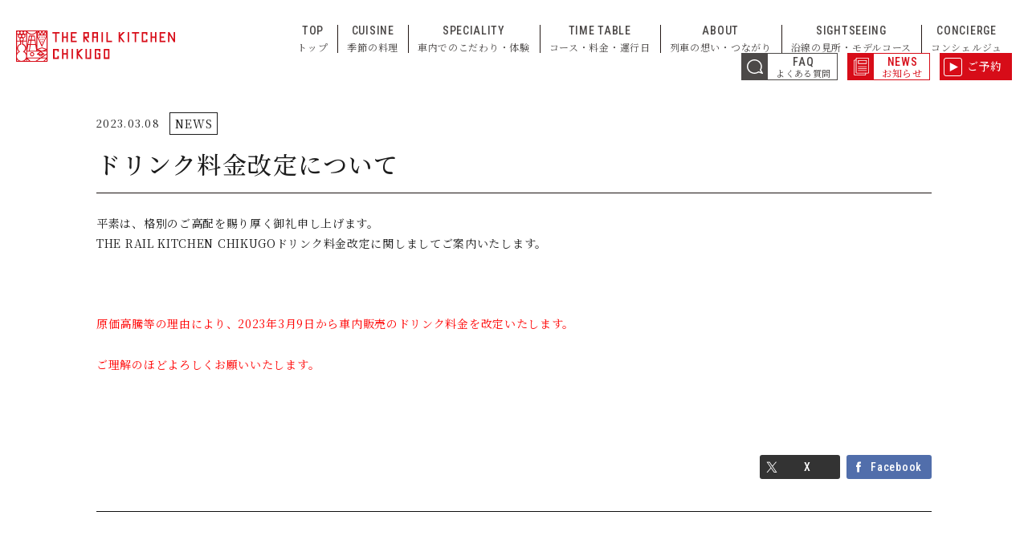

--- FILE ---
content_type: text/html; charset=UTF-8
request_url: https://www.railkitchen.jp/all/news/10912/
body_size: 38160
content:
<!DOCTYPE html><html lang="ja" class="device_pc"><head><meta http-equiv="X-UA-Compatible" content="IE=edge"><meta charset="utf-8"><meta name="author" content=""><meta name="viewport" content="width=device-width, initial-scale=1"><meta name="format-detection" content="telephone=no,address=no,email=no"><link rel="apple-touch-icon" type="image/png" href="https://www.railkitchen.jp/wp-content/themes/nishitetsu_trkc_theme/assets/icon.png.webp"><link rel="icon" type="image/png" href="https://www.railkitchen.jp/wp-content/themes/nishitetsu_trkc_theme/assets/favicon.ico"><link rel="preconnect" href="https://fonts.googleapis.com"><link rel="preconnect" href="https://fonts.gstatic.com" crossorigin><link href="https://fonts.googleapis.com/css2?family=Lora:wght@400&family=Josefin+Sans:wght@400&family=Roboto+Condensed:wght@400;500&family=Noto+Serif+JP:wght@400;500;600;700&display=swap" rel="preload" as="style"><link href="https://fonts.googleapis.com/css2?family=Lora:wght@400&family=Josefin+Sans:wght@400&family=Roboto+Condensed:wght@400;500&family=Noto+Serif+JP:wght@400;500;600;700&display=swap" rel="stylesheet" media="print" onload="this.media='all'"><link rel="stylesheet" href="https://www.railkitchen.jp/wp-content/cache/autoptimize/css/autoptimize_single_b2904633706e066d6d6d735cf5ab11a0.css?1764554466"><link rel="stylesheet" href="https://www.railkitchen.jp/wp-content/cache/autoptimize/css/autoptimize_single_dcdaad52c5fd9417c2c2b475f7ae8842.css?1714451282"><link rel="preconnect" href="https://www.google.com/" crossorigin><link rel="preconnect" href="https://www.gstatic.com/" crossorigin><link rel="preconnect" href="https://www.google-analytics.com/" crossorigin><link rel="preconnect" href="https://www.googletagmanager.com/" crossorigin>  <script defer src="[data-uri]"></script>  <script defer src="[data-uri]"></script> <title>ドリンク料金改定について - 西鉄 地域を味わう旅列車「THE RAIL KITCHEN CHIKUGO」</title><meta name="description" content="平素は、格別のご高配を賜り厚く御礼申し上げます。 THE RAIL KITCHEN CHIKUGOドリンク料金" /><meta name="robots" content="max-image-preview:large" /><meta name="author" content="taro-i@nnr.co.jp"/><link rel="canonical" href="https://www.railkitchen.jp/all/news/10912/" /><meta name="generator" content="All in One SEO (AIOSEO) 4.8.7" /><meta property="og:locale" content="ja_JP" /><meta property="og:site_name" content="西鉄 地域を味わう旅列車「THE RAIL KITCHEN CHIKUGO」 - 西鉄の沿線に夢を描く。" /><meta property="og:type" content="article" /><meta property="og:title" content="ドリンク料金改定について - 西鉄 地域を味わう旅列車「THE RAIL KITCHEN CHIKUGO」" /><meta property="og:description" content="平素は、格別のご高配を賜り厚く御礼申し上げます。 THE RAIL KITCHEN CHIKUGOドリンク料金" /><meta property="og:url" content="https://www.railkitchen.jp/all/news/10912/" /><meta property="og:image" content="https://www.railkitchen.jp/wp-content/uploads/2024/04/ogp.png" /><meta property="og:image:secure_url" content="https://www.railkitchen.jp/wp-content/uploads/2024/04/ogp.png" /><meta property="og:image:width" content="1640" /><meta property="og:image:height" content="856" /><meta property="article:published_time" content="2023-03-08T02:10:59+00:00" /><meta property="article:modified_time" content="2023-03-08T02:11:45+00:00" /><meta name="twitter:card" content="summary_large_image" /><meta name="twitter:title" content="ドリンク料金改定について - 西鉄 地域を味わう旅列車「THE RAIL KITCHEN CHIKUGO」" /><meta name="twitter:description" content="平素は、格別のご高配を賜り厚く御礼申し上げます。 THE RAIL KITCHEN CHIKUGOドリンク料金" /><meta name="twitter:image" content="https://www.railkitchen.jp/wp-content/uploads/2024/04/ogp.png" /> <script type="application/ld+json" class="aioseo-schema">{"@context":"https:\/\/schema.org","@graph":[{"@type":"BlogPosting","@id":"https:\/\/www.railkitchen.jp\/all\/news\/10912\/#blogposting","name":"\u30c9\u30ea\u30f3\u30af\u6599\u91d1\u6539\u5b9a\u306b\u3064\u3044\u3066 - \u897f\u9244 \u5730\u57df\u3092\u5473\u308f\u3046\u65c5\u5217\u8eca\u300cTHE RAIL KITCHEN CHIKUGO\u300d","headline":"\u30c9\u30ea\u30f3\u30af\u6599\u91d1\u6539\u5b9a\u306b\u3064\u3044\u3066","author":{"@id":"https:\/\/www.railkitchen.jp\/author\/taro-innr-co-jp\/#author"},"publisher":{"@id":"https:\/\/www.railkitchen.jp\/#organization"},"image":{"@type":"ImageObject","url":"https:\/\/www.railkitchen.jp\/wp-content\/uploads\/2018\/10\/noimg.jpg","width":1000,"height":670},"datePublished":"2023-03-08T11:10:59+09:00","dateModified":"2023-03-08T11:11:45+09:00","inLanguage":"ja","mainEntityOfPage":{"@id":"https:\/\/www.railkitchen.jp\/all\/news\/10912\/#webpage"},"isPartOf":{"@id":"https:\/\/www.railkitchen.jp\/all\/news\/10912\/#webpage"},"articleSection":"NEWS"},{"@type":"BreadcrumbList","@id":"https:\/\/www.railkitchen.jp\/all\/news\/10912\/#breadcrumblist","itemListElement":[{"@type":"ListItem","@id":"https:\/\/www.railkitchen.jp#listItem","position":1,"name":"\u30db\u30fc\u30e0","item":"https:\/\/www.railkitchen.jp","nextItem":{"@type":"ListItem","@id":"https:\/\/www.railkitchen.jp\/category\/all\/#listItem","name":"NEWS &amp; TOPICS"}},{"@type":"ListItem","@id":"https:\/\/www.railkitchen.jp\/category\/all\/#listItem","position":2,"name":"NEWS &amp; TOPICS","item":"https:\/\/www.railkitchen.jp\/category\/all\/","nextItem":{"@type":"ListItem","@id":"https:\/\/www.railkitchen.jp\/category\/all\/news\/#listItem","name":"NEWS"},"previousItem":{"@type":"ListItem","@id":"https:\/\/www.railkitchen.jp#listItem","name":"\u30db\u30fc\u30e0"}},{"@type":"ListItem","@id":"https:\/\/www.railkitchen.jp\/category\/all\/news\/#listItem","position":3,"name":"NEWS","item":"https:\/\/www.railkitchen.jp\/category\/all\/news\/","nextItem":{"@type":"ListItem","@id":"https:\/\/www.railkitchen.jp\/all\/news\/10912\/#listItem","name":"\u30c9\u30ea\u30f3\u30af\u6599\u91d1\u6539\u5b9a\u306b\u3064\u3044\u3066"},"previousItem":{"@type":"ListItem","@id":"https:\/\/www.railkitchen.jp\/category\/all\/#listItem","name":"NEWS &amp; TOPICS"}},{"@type":"ListItem","@id":"https:\/\/www.railkitchen.jp\/all\/news\/10912\/#listItem","position":4,"name":"\u30c9\u30ea\u30f3\u30af\u6599\u91d1\u6539\u5b9a\u306b\u3064\u3044\u3066","previousItem":{"@type":"ListItem","@id":"https:\/\/www.railkitchen.jp\/category\/all\/news\/#listItem","name":"NEWS"}}]},{"@type":"Organization","@id":"https:\/\/www.railkitchen.jp\/#organization","name":"\u897f\u9244","description":"\u897f\u9244\u306e\u6cbf\u7dda\u306b\u5922\u3092\u63cf\u304f\u3002","url":"https:\/\/www.railkitchen.jp\/"},{"@type":"Person","@id":"https:\/\/www.railkitchen.jp\/author\/taro-innr-co-jp\/#author","url":"https:\/\/www.railkitchen.jp\/author\/taro-innr-co-jp\/","name":"taro-i@nnr.co.jp","image":{"@type":"ImageObject","@id":"https:\/\/www.railkitchen.jp\/all\/news\/10912\/#authorImage","url":"https:\/\/secure.gravatar.com\/avatar\/d0ca86b9700a675de590b03022c56788?s=96&d=mm&r=g","width":96,"height":96,"caption":"taro-i@nnr.co.jp"}},{"@type":"WebPage","@id":"https:\/\/www.railkitchen.jp\/all\/news\/10912\/#webpage","url":"https:\/\/www.railkitchen.jp\/all\/news\/10912\/","name":"\u30c9\u30ea\u30f3\u30af\u6599\u91d1\u6539\u5b9a\u306b\u3064\u3044\u3066 - \u897f\u9244 \u5730\u57df\u3092\u5473\u308f\u3046\u65c5\u5217\u8eca\u300cTHE RAIL KITCHEN CHIKUGO\u300d","description":"\u5e73\u7d20\u306f\u3001\u683c\u5225\u306e\u3054\u9ad8\u914d\u3092\u8cdc\u308a\u539a\u304f\u5fa1\u793c\u7533\u3057\u4e0a\u3052\u307e\u3059\u3002 THE RAIL KITCHEN CHIKUGO\u30c9\u30ea\u30f3\u30af\u6599\u91d1","inLanguage":"ja","isPartOf":{"@id":"https:\/\/www.railkitchen.jp\/#website"},"breadcrumb":{"@id":"https:\/\/www.railkitchen.jp\/all\/news\/10912\/#breadcrumblist"},"author":{"@id":"https:\/\/www.railkitchen.jp\/author\/taro-innr-co-jp\/#author"},"creator":{"@id":"https:\/\/www.railkitchen.jp\/author\/taro-innr-co-jp\/#author"},"image":{"@type":"ImageObject","url":"https:\/\/www.railkitchen.jp\/wp-content\/uploads\/2018\/10\/noimg.jpg","@id":"https:\/\/www.railkitchen.jp\/all\/news\/10912\/#mainImage","width":1000,"height":670},"primaryImageOfPage":{"@id":"https:\/\/www.railkitchen.jp\/all\/news\/10912\/#mainImage"},"datePublished":"2023-03-08T11:10:59+09:00","dateModified":"2023-03-08T11:11:45+09:00"},{"@type":"WebSite","@id":"https:\/\/www.railkitchen.jp\/#website","url":"https:\/\/www.railkitchen.jp\/","name":"\u897f\u9244 \u5730\u57df\u3092\u5473\u308f\u3046\u65c5\u5217\u8eca\u300cTHE RAIL KITCHEN CHIKUGO\u300d","alternateName":"THE RAIL KITCHEN CHIKUGO","description":"\u897f\u9244\u306e\u6cbf\u7dda\u306b\u5922\u3092\u63cf\u304f\u3002","inLanguage":"ja","publisher":{"@id":"https:\/\/www.railkitchen.jp\/#organization"}}]}</script> <link rel='stylesheet' id='wp-block-library-css' href='https://www.railkitchen.jp/wp-includes/css/dist/block-library/style.min.css?ver=6.4.7' type='text/css' media='all' /><style id='classic-theme-styles-inline-css' type='text/css'>/*! This file is auto-generated */
.wp-block-button__link{color:#fff;background-color:#32373c;border-radius:9999px;box-shadow:none;text-decoration:none;padding:calc(.667em + 2px) calc(1.333em + 2px);font-size:1.125em}.wp-block-file__button{background:#32373c;color:#fff;text-decoration:none}</style><style id='global-styles-inline-css' type='text/css'>body{--wp--preset--color--black: #000000;--wp--preset--color--cyan-bluish-gray: #abb8c3;--wp--preset--color--white: #ffffff;--wp--preset--color--pale-pink: #f78da7;--wp--preset--color--vivid-red: #cf2e2e;--wp--preset--color--luminous-vivid-orange: #ff6900;--wp--preset--color--luminous-vivid-amber: #fcb900;--wp--preset--color--light-green-cyan: #7bdcb5;--wp--preset--color--vivid-green-cyan: #00d084;--wp--preset--color--pale-cyan-blue: #8ed1fc;--wp--preset--color--vivid-cyan-blue: #0693e3;--wp--preset--color--vivid-purple: #9b51e0;--wp--preset--gradient--vivid-cyan-blue-to-vivid-purple: linear-gradient(135deg,rgba(6,147,227,1) 0%,rgb(155,81,224) 100%);--wp--preset--gradient--light-green-cyan-to-vivid-green-cyan: linear-gradient(135deg,rgb(122,220,180) 0%,rgb(0,208,130) 100%);--wp--preset--gradient--luminous-vivid-amber-to-luminous-vivid-orange: linear-gradient(135deg,rgba(252,185,0,1) 0%,rgba(255,105,0,1) 100%);--wp--preset--gradient--luminous-vivid-orange-to-vivid-red: linear-gradient(135deg,rgba(255,105,0,1) 0%,rgb(207,46,46) 100%);--wp--preset--gradient--very-light-gray-to-cyan-bluish-gray: linear-gradient(135deg,rgb(238,238,238) 0%,rgb(169,184,195) 100%);--wp--preset--gradient--cool-to-warm-spectrum: linear-gradient(135deg,rgb(74,234,220) 0%,rgb(151,120,209) 20%,rgb(207,42,186) 40%,rgb(238,44,130) 60%,rgb(251,105,98) 80%,rgb(254,248,76) 100%);--wp--preset--gradient--blush-light-purple: linear-gradient(135deg,rgb(255,206,236) 0%,rgb(152,150,240) 100%);--wp--preset--gradient--blush-bordeaux: linear-gradient(135deg,rgb(254,205,165) 0%,rgb(254,45,45) 50%,rgb(107,0,62) 100%);--wp--preset--gradient--luminous-dusk: linear-gradient(135deg,rgb(255,203,112) 0%,rgb(199,81,192) 50%,rgb(65,88,208) 100%);--wp--preset--gradient--pale-ocean: linear-gradient(135deg,rgb(255,245,203) 0%,rgb(182,227,212) 50%,rgb(51,167,181) 100%);--wp--preset--gradient--electric-grass: linear-gradient(135deg,rgb(202,248,128) 0%,rgb(113,206,126) 100%);--wp--preset--gradient--midnight: linear-gradient(135deg,rgb(2,3,129) 0%,rgb(40,116,252) 100%);--wp--preset--font-size--small: 13px;--wp--preset--font-size--medium: 20px;--wp--preset--font-size--large: 36px;--wp--preset--font-size--x-large: 42px;--wp--preset--spacing--20: 0.44rem;--wp--preset--spacing--30: 0.67rem;--wp--preset--spacing--40: 1rem;--wp--preset--spacing--50: 1.5rem;--wp--preset--spacing--60: 2.25rem;--wp--preset--spacing--70: 3.38rem;--wp--preset--spacing--80: 5.06rem;--wp--preset--shadow--natural: 6px 6px 9px rgba(0, 0, 0, 0.2);--wp--preset--shadow--deep: 12px 12px 50px rgba(0, 0, 0, 0.4);--wp--preset--shadow--sharp: 6px 6px 0px rgba(0, 0, 0, 0.2);--wp--preset--shadow--outlined: 6px 6px 0px -3px rgba(255, 255, 255, 1), 6px 6px rgba(0, 0, 0, 1);--wp--preset--shadow--crisp: 6px 6px 0px rgba(0, 0, 0, 1);}:where(.is-layout-flex){gap: 0.5em;}:where(.is-layout-grid){gap: 0.5em;}body .is-layout-flow > .alignleft{float: left;margin-inline-start: 0;margin-inline-end: 2em;}body .is-layout-flow > .alignright{float: right;margin-inline-start: 2em;margin-inline-end: 0;}body .is-layout-flow > .aligncenter{margin-left: auto !important;margin-right: auto !important;}body .is-layout-constrained > .alignleft{float: left;margin-inline-start: 0;margin-inline-end: 2em;}body .is-layout-constrained > .alignright{float: right;margin-inline-start: 2em;margin-inline-end: 0;}body .is-layout-constrained > .aligncenter{margin-left: auto !important;margin-right: auto !important;}body .is-layout-constrained > :where(:not(.alignleft):not(.alignright):not(.alignfull)){max-width: var(--wp--style--global--content-size);margin-left: auto !important;margin-right: auto !important;}body .is-layout-constrained > .alignwide{max-width: var(--wp--style--global--wide-size);}body .is-layout-flex{display: flex;}body .is-layout-flex{flex-wrap: wrap;align-items: center;}body .is-layout-flex > *{margin: 0;}body .is-layout-grid{display: grid;}body .is-layout-grid > *{margin: 0;}:where(.wp-block-columns.is-layout-flex){gap: 2em;}:where(.wp-block-columns.is-layout-grid){gap: 2em;}:where(.wp-block-post-template.is-layout-flex){gap: 1.25em;}:where(.wp-block-post-template.is-layout-grid){gap: 1.25em;}.has-black-color{color: var(--wp--preset--color--black) !important;}.has-cyan-bluish-gray-color{color: var(--wp--preset--color--cyan-bluish-gray) !important;}.has-white-color{color: var(--wp--preset--color--white) !important;}.has-pale-pink-color{color: var(--wp--preset--color--pale-pink) !important;}.has-vivid-red-color{color: var(--wp--preset--color--vivid-red) !important;}.has-luminous-vivid-orange-color{color: var(--wp--preset--color--luminous-vivid-orange) !important;}.has-luminous-vivid-amber-color{color: var(--wp--preset--color--luminous-vivid-amber) !important;}.has-light-green-cyan-color{color: var(--wp--preset--color--light-green-cyan) !important;}.has-vivid-green-cyan-color{color: var(--wp--preset--color--vivid-green-cyan) !important;}.has-pale-cyan-blue-color{color: var(--wp--preset--color--pale-cyan-blue) !important;}.has-vivid-cyan-blue-color{color: var(--wp--preset--color--vivid-cyan-blue) !important;}.has-vivid-purple-color{color: var(--wp--preset--color--vivid-purple) !important;}.has-black-background-color{background-color: var(--wp--preset--color--black) !important;}.has-cyan-bluish-gray-background-color{background-color: var(--wp--preset--color--cyan-bluish-gray) !important;}.has-white-background-color{background-color: var(--wp--preset--color--white) !important;}.has-pale-pink-background-color{background-color: var(--wp--preset--color--pale-pink) !important;}.has-vivid-red-background-color{background-color: var(--wp--preset--color--vivid-red) !important;}.has-luminous-vivid-orange-background-color{background-color: var(--wp--preset--color--luminous-vivid-orange) !important;}.has-luminous-vivid-amber-background-color{background-color: var(--wp--preset--color--luminous-vivid-amber) !important;}.has-light-green-cyan-background-color{background-color: var(--wp--preset--color--light-green-cyan) !important;}.has-vivid-green-cyan-background-color{background-color: var(--wp--preset--color--vivid-green-cyan) !important;}.has-pale-cyan-blue-background-color{background-color: var(--wp--preset--color--pale-cyan-blue) !important;}.has-vivid-cyan-blue-background-color{background-color: var(--wp--preset--color--vivid-cyan-blue) !important;}.has-vivid-purple-background-color{background-color: var(--wp--preset--color--vivid-purple) !important;}.has-black-border-color{border-color: var(--wp--preset--color--black) !important;}.has-cyan-bluish-gray-border-color{border-color: var(--wp--preset--color--cyan-bluish-gray) !important;}.has-white-border-color{border-color: var(--wp--preset--color--white) !important;}.has-pale-pink-border-color{border-color: var(--wp--preset--color--pale-pink) !important;}.has-vivid-red-border-color{border-color: var(--wp--preset--color--vivid-red) !important;}.has-luminous-vivid-orange-border-color{border-color: var(--wp--preset--color--luminous-vivid-orange) !important;}.has-luminous-vivid-amber-border-color{border-color: var(--wp--preset--color--luminous-vivid-amber) !important;}.has-light-green-cyan-border-color{border-color: var(--wp--preset--color--light-green-cyan) !important;}.has-vivid-green-cyan-border-color{border-color: var(--wp--preset--color--vivid-green-cyan) !important;}.has-pale-cyan-blue-border-color{border-color: var(--wp--preset--color--pale-cyan-blue) !important;}.has-vivid-cyan-blue-border-color{border-color: var(--wp--preset--color--vivid-cyan-blue) !important;}.has-vivid-purple-border-color{border-color: var(--wp--preset--color--vivid-purple) !important;}.has-vivid-cyan-blue-to-vivid-purple-gradient-background{background: var(--wp--preset--gradient--vivid-cyan-blue-to-vivid-purple) !important;}.has-light-green-cyan-to-vivid-green-cyan-gradient-background{background: var(--wp--preset--gradient--light-green-cyan-to-vivid-green-cyan) !important;}.has-luminous-vivid-amber-to-luminous-vivid-orange-gradient-background{background: var(--wp--preset--gradient--luminous-vivid-amber-to-luminous-vivid-orange) !important;}.has-luminous-vivid-orange-to-vivid-red-gradient-background{background: var(--wp--preset--gradient--luminous-vivid-orange-to-vivid-red) !important;}.has-very-light-gray-to-cyan-bluish-gray-gradient-background{background: var(--wp--preset--gradient--very-light-gray-to-cyan-bluish-gray) !important;}.has-cool-to-warm-spectrum-gradient-background{background: var(--wp--preset--gradient--cool-to-warm-spectrum) !important;}.has-blush-light-purple-gradient-background{background: var(--wp--preset--gradient--blush-light-purple) !important;}.has-blush-bordeaux-gradient-background{background: var(--wp--preset--gradient--blush-bordeaux) !important;}.has-luminous-dusk-gradient-background{background: var(--wp--preset--gradient--luminous-dusk) !important;}.has-pale-ocean-gradient-background{background: var(--wp--preset--gradient--pale-ocean) !important;}.has-electric-grass-gradient-background{background: var(--wp--preset--gradient--electric-grass) !important;}.has-midnight-gradient-background{background: var(--wp--preset--gradient--midnight) !important;}.has-small-font-size{font-size: var(--wp--preset--font-size--small) !important;}.has-medium-font-size{font-size: var(--wp--preset--font-size--medium) !important;}.has-large-font-size{font-size: var(--wp--preset--font-size--large) !important;}.has-x-large-font-size{font-size: var(--wp--preset--font-size--x-large) !important;}
.wp-block-navigation a:where(:not(.wp-element-button)){color: inherit;}
:where(.wp-block-post-template.is-layout-flex){gap: 1.25em;}:where(.wp-block-post-template.is-layout-grid){gap: 1.25em;}
:where(.wp-block-columns.is-layout-flex){gap: 2em;}:where(.wp-block-columns.is-layout-grid){gap: 2em;}
.wp-block-pullquote{font-size: 1.5em;line-height: 1.6;}
body{--wp--preset--color--black: #000000;--wp--preset--color--cyan-bluish-gray: #abb8c3;--wp--preset--color--white: #ffffff;--wp--preset--color--pale-pink: #f78da7;--wp--preset--color--vivid-red: #cf2e2e;--wp--preset--color--luminous-vivid-orange: #ff6900;--wp--preset--color--luminous-vivid-amber: #fcb900;--wp--preset--color--light-green-cyan: #7bdcb5;--wp--preset--color--vivid-green-cyan: #00d084;--wp--preset--color--pale-cyan-blue: #8ed1fc;--wp--preset--color--vivid-cyan-blue: #0693e3;--wp--preset--color--vivid-purple: #9b51e0;--wp--preset--gradient--vivid-cyan-blue-to-vivid-purple: linear-gradient(135deg,rgba(6,147,227,1) 0%,rgb(155,81,224) 100%);--wp--preset--gradient--light-green-cyan-to-vivid-green-cyan: linear-gradient(135deg,rgb(122,220,180) 0%,rgb(0,208,130) 100%);--wp--preset--gradient--luminous-vivid-amber-to-luminous-vivid-orange: linear-gradient(135deg,rgba(252,185,0,1) 0%,rgba(255,105,0,1) 100%);--wp--preset--gradient--luminous-vivid-orange-to-vivid-red: linear-gradient(135deg,rgba(255,105,0,1) 0%,rgb(207,46,46) 100%);--wp--preset--gradient--very-light-gray-to-cyan-bluish-gray: linear-gradient(135deg,rgb(238,238,238) 0%,rgb(169,184,195) 100%);--wp--preset--gradient--cool-to-warm-spectrum: linear-gradient(135deg,rgb(74,234,220) 0%,rgb(151,120,209) 20%,rgb(207,42,186) 40%,rgb(238,44,130) 60%,rgb(251,105,98) 80%,rgb(254,248,76) 100%);--wp--preset--gradient--blush-light-purple: linear-gradient(135deg,rgb(255,206,236) 0%,rgb(152,150,240) 100%);--wp--preset--gradient--blush-bordeaux: linear-gradient(135deg,rgb(254,205,165) 0%,rgb(254,45,45) 50%,rgb(107,0,62) 100%);--wp--preset--gradient--luminous-dusk: linear-gradient(135deg,rgb(255,203,112) 0%,rgb(199,81,192) 50%,rgb(65,88,208) 100%);--wp--preset--gradient--pale-ocean: linear-gradient(135deg,rgb(255,245,203) 0%,rgb(182,227,212) 50%,rgb(51,167,181) 100%);--wp--preset--gradient--electric-grass: linear-gradient(135deg,rgb(202,248,128) 0%,rgb(113,206,126) 100%);--wp--preset--gradient--midnight: linear-gradient(135deg,rgb(2,3,129) 0%,rgb(40,116,252) 100%);--wp--preset--font-size--small: 13px;--wp--preset--font-size--medium: 20px;--wp--preset--font-size--large: 36px;--wp--preset--font-size--x-large: 42px;--wp--preset--spacing--20: 0.44rem;--wp--preset--spacing--30: 0.67rem;--wp--preset--spacing--40: 1rem;--wp--preset--spacing--50: 1.5rem;--wp--preset--spacing--60: 2.25rem;--wp--preset--spacing--70: 3.38rem;--wp--preset--spacing--80: 5.06rem;--wp--preset--shadow--natural: 6px 6px 9px rgba(0, 0, 0, 0.2);--wp--preset--shadow--deep: 12px 12px 50px rgba(0, 0, 0, 0.4);--wp--preset--shadow--sharp: 6px 6px 0px rgba(0, 0, 0, 0.2);--wp--preset--shadow--outlined: 6px 6px 0px -3px rgba(255, 255, 255, 1), 6px 6px rgba(0, 0, 0, 1);--wp--preset--shadow--crisp: 6px 6px 0px rgba(0, 0, 0, 1);}:where(.is-layout-flex){gap: 0.5em;}:where(.is-layout-grid){gap: 0.5em;}body .is-layout-flow > .alignleft{float: left;margin-inline-start: 0;margin-inline-end: 2em;}body .is-layout-flow > .alignright{float: right;margin-inline-start: 2em;margin-inline-end: 0;}body .is-layout-flow > .aligncenter{margin-left: auto !important;margin-right: auto !important;}body .is-layout-constrained > .alignleft{float: left;margin-inline-start: 0;margin-inline-end: 2em;}body .is-layout-constrained > .alignright{float: right;margin-inline-start: 2em;margin-inline-end: 0;}body .is-layout-constrained > .aligncenter{margin-left: auto !important;margin-right: auto !important;}body .is-layout-constrained > :where(:not(.alignleft):not(.alignright):not(.alignfull)){max-width: var(--wp--style--global--content-size);margin-left: auto !important;margin-right: auto !important;}body .is-layout-constrained > .alignwide{max-width: var(--wp--style--global--wide-size);}body .is-layout-flex{display: flex;}body .is-layout-flex{flex-wrap: wrap;align-items: center;}body .is-layout-flex > *{margin: 0;}body .is-layout-grid{display: grid;}body .is-layout-grid > *{margin: 0;}:where(.wp-block-columns.is-layout-flex){gap: 2em;}:where(.wp-block-columns.is-layout-grid){gap: 2em;}:where(.wp-block-post-template.is-layout-flex){gap: 1.25em;}:where(.wp-block-post-template.is-layout-grid){gap: 1.25em;}.has-black-color{color: var(--wp--preset--color--black) !important;}.has-cyan-bluish-gray-color{color: var(--wp--preset--color--cyan-bluish-gray) !important;}.has-white-color{color: var(--wp--preset--color--white) !important;}.has-pale-pink-color{color: var(--wp--preset--color--pale-pink) !important;}.has-vivid-red-color{color: var(--wp--preset--color--vivid-red) !important;}.has-luminous-vivid-orange-color{color: var(--wp--preset--color--luminous-vivid-orange) !important;}.has-luminous-vivid-amber-color{color: var(--wp--preset--color--luminous-vivid-amber) !important;}.has-light-green-cyan-color{color: var(--wp--preset--color--light-green-cyan) !important;}.has-vivid-green-cyan-color{color: var(--wp--preset--color--vivid-green-cyan) !important;}.has-pale-cyan-blue-color{color: var(--wp--preset--color--pale-cyan-blue) !important;}.has-vivid-cyan-blue-color{color: var(--wp--preset--color--vivid-cyan-blue) !important;}.has-vivid-purple-color{color: var(--wp--preset--color--vivid-purple) !important;}.has-black-background-color{background-color: var(--wp--preset--color--black) !important;}.has-cyan-bluish-gray-background-color{background-color: var(--wp--preset--color--cyan-bluish-gray) !important;}.has-white-background-color{background-color: var(--wp--preset--color--white) !important;}.has-pale-pink-background-color{background-color: var(--wp--preset--color--pale-pink) !important;}.has-vivid-red-background-color{background-color: var(--wp--preset--color--vivid-red) !important;}.has-luminous-vivid-orange-background-color{background-color: var(--wp--preset--color--luminous-vivid-orange) !important;}.has-luminous-vivid-amber-background-color{background-color: var(--wp--preset--color--luminous-vivid-amber) !important;}.has-light-green-cyan-background-color{background-color: var(--wp--preset--color--light-green-cyan) !important;}.has-vivid-green-cyan-background-color{background-color: var(--wp--preset--color--vivid-green-cyan) !important;}.has-pale-cyan-blue-background-color{background-color: var(--wp--preset--color--pale-cyan-blue) !important;}.has-vivid-cyan-blue-background-color{background-color: var(--wp--preset--color--vivid-cyan-blue) !important;}.has-vivid-purple-background-color{background-color: var(--wp--preset--color--vivid-purple) !important;}.has-black-border-color{border-color: var(--wp--preset--color--black) !important;}.has-cyan-bluish-gray-border-color{border-color: var(--wp--preset--color--cyan-bluish-gray) !important;}.has-white-border-color{border-color: var(--wp--preset--color--white) !important;}.has-pale-pink-border-color{border-color: var(--wp--preset--color--pale-pink) !important;}.has-vivid-red-border-color{border-color: var(--wp--preset--color--vivid-red) !important;}.has-luminous-vivid-orange-border-color{border-color: var(--wp--preset--color--luminous-vivid-orange) !important;}.has-luminous-vivid-amber-border-color{border-color: var(--wp--preset--color--luminous-vivid-amber) !important;}.has-light-green-cyan-border-color{border-color: var(--wp--preset--color--light-green-cyan) !important;}.has-vivid-green-cyan-border-color{border-color: var(--wp--preset--color--vivid-green-cyan) !important;}.has-pale-cyan-blue-border-color{border-color: var(--wp--preset--color--pale-cyan-blue) !important;}.has-vivid-cyan-blue-border-color{border-color: var(--wp--preset--color--vivid-cyan-blue) !important;}.has-vivid-purple-border-color{border-color: var(--wp--preset--color--vivid-purple) !important;}.has-vivid-cyan-blue-to-vivid-purple-gradient-background{background: var(--wp--preset--gradient--vivid-cyan-blue-to-vivid-purple) !important;}.has-light-green-cyan-to-vivid-green-cyan-gradient-background{background: var(--wp--preset--gradient--light-green-cyan-to-vivid-green-cyan) !important;}.has-luminous-vivid-amber-to-luminous-vivid-orange-gradient-background{background: var(--wp--preset--gradient--luminous-vivid-amber-to-luminous-vivid-orange) !important;}.has-luminous-vivid-orange-to-vivid-red-gradient-background{background: var(--wp--preset--gradient--luminous-vivid-orange-to-vivid-red) !important;}.has-very-light-gray-to-cyan-bluish-gray-gradient-background{background: var(--wp--preset--gradient--very-light-gray-to-cyan-bluish-gray) !important;}.has-cool-to-warm-spectrum-gradient-background{background: var(--wp--preset--gradient--cool-to-warm-spectrum) !important;}.has-blush-light-purple-gradient-background{background: var(--wp--preset--gradient--blush-light-purple) !important;}.has-blush-bordeaux-gradient-background{background: var(--wp--preset--gradient--blush-bordeaux) !important;}.has-luminous-dusk-gradient-background{background: var(--wp--preset--gradient--luminous-dusk) !important;}.has-pale-ocean-gradient-background{background: var(--wp--preset--gradient--pale-ocean) !important;}.has-electric-grass-gradient-background{background: var(--wp--preset--gradient--electric-grass) !important;}.has-midnight-gradient-background{background: var(--wp--preset--gradient--midnight) !important;}.has-small-font-size{font-size: var(--wp--preset--font-size--small) !important;}.has-medium-font-size{font-size: var(--wp--preset--font-size--medium) !important;}.has-large-font-size{font-size: var(--wp--preset--font-size--large) !important;}.has-x-large-font-size{font-size: var(--wp--preset--font-size--x-large) !important;}
.wp-block-navigation a:where(:not(.wp-element-button)){color: inherit;}
:where(.wp-block-post-template.is-layout-flex){gap: 1.25em;}:where(.wp-block-post-template.is-layout-grid){gap: 1.25em;}
:where(.wp-block-columns.is-layout-flex){gap: 2em;}:where(.wp-block-columns.is-layout-grid){gap: 2em;}
.wp-block-pullquote{font-size: 1.5em;line-height: 1.6;}</style><link rel='stylesheet' id='bogo-css' href='https://www.railkitchen.jp/wp-content/cache/autoptimize/css/autoptimize_single_f88b9e63e015ad7a2ce56c65d3e82eb6.css?ver=3.8.2' type='text/css' media='all' /><style type="text/css" id="wp-custom-css">.home_reserve_plan .in_box .home_reserve_plan_course .time li:last-child .box {
    padding-left: 0.25rem;
    padding-right: 0.25rem;
}
.tw-zh .sightseeing_course_title span,
.ko .sightseeing_course_title span {
    width: auto;
    min-width: 9.0625rem;
    padding-inline:.8em}</style></head><body class=" ja"> <noscript><iframe src="https://www.googletagmanager.com/ns.html?id=GTM-NNZH5XZ" height="0" width="0" style="display:none;visibility:hidden"></iframe></noscript><div id="page_top" class="wrapper no_lang" data-nosnippet><header class="page_header"><div class="header_head"><p class="hd_logo"> <a href="https://www.railkitchen.jp/"><img src="https://www.railkitchen.jp/wp-content/themes/nishitetsu_trkc_theme/assets/img/common/logo_trkc.svg" alt="西鉄 地域を味わう旅列車「THE RAIL KITCHEN CHIKUGO」" class="skip-lazy"></a></p><div class="hd_menu"> <button type="button" class="menu_bt"><span>メニューを開く</span></button><nav class="hd_nav"><ul><li><a href="https://www.railkitchen.jp/"><span>TOP</span><span>トップ</span></a></li><li><a href="https://www.railkitchen.jp/cuisine/"><span>CUISINE</span><span>季節の料理</span></a></li><li><a href="https://www.railkitchen.jp/speciality/"><span>SPECIALITY</span><span>車内でのこだわり・体験</span></a></li><li><a href="https://www.railkitchen.jp/timetable/"><span>TIME TABLE</span><span>コース・料金・運行日</span></a></li><li><a href="https://www.railkitchen.jp/about/"><span>ABOUT</span><span>列車の想い・つながり</span></a></li><li><a href="https://www.railkitchen.jp/sightseeing/"><span>SIGHTSEEING</span><span>沿線の見所・モデルコース</span></a></li><li><a href="https://www.railkitchen.jp/concierge/"><span>CONCIERGE</span><span>コンシェルジュ</span></a></li></ul><div class="hd_nav_foot"><ul><li class="faq"><a href="https://www.railkitchen.jp/faq/"><span>FAQ</span><span>よくある質問</span></a></li><li class="news"><a href="https://www.railkitchen.jp/news/"><span>NEWS</span><span>お知らせ</span></a></li><li class="reserve pc"><a href="https://www.railkitchen.jp/travelplan/"><span>ご予約</span></a></li></ul></div></nav></div><p class="reserve sp"><a href="https://www.railkitchen.jp/travelplan/"><span>ご予約</span></a></p></div></header><article class="post_contents single-news-page"><div class="inbox js-ani ani_fade_up"><div class="news_title_wrap"> <time class="news_date">2023.03.08</time><p class="cat_list"> <span class="cat">NEWS</span></p><h1 class="news_title">ドリンク料金改定について</h1></div><div class="post_detail"><div class="post_edit blogPostBox "><p>平素は、格別のご高配を賜り厚く御礼申し上げます。<br /> THE RAIL KITCHEN CHIKUGOドリンク料金改定に関しましてご案内いたします。</p><p>&nbsp;</p><p><span style="color: #ff0000;"><span class="ui-provider vb b c d e f g h i j k l m n o p q r s t u v w x y z ab ac ae af ag ah ai aj ak" dir="ltr">原価高騰等の理由により、2023年3月9日から車内販売のドリンク料金を改定いたします。</span></span></p><p><span style="color: #ff0000;"><span class="ui-provider vb b c d e f g h i j k l m n o p q r s t u v w x y z ab ac ae af ag ah ai aj ak" dir="ltr">ご理解のほどよろしくお願いいたします。</span></span></p><p>&nbsp;</p><ul class="post_social_list"><li class="i_x"> <a href="https://twitter.com/share?url=https%3A%2F%2Fwww.railkitchen.jp%2Fall%2Fnews%2F10912%2F&text=%E3%83%89%E3%83%AA%E3%83%B3%E3%82%AF%E6%96%99%E9%87%91%E6%94%B9%E5%AE%9A%E3%81%AB%E3%81%A4%E3%81%84%E3%81%A6" target="_blank" rel="nofollow noopener">X</a></li><li class="i_fb"> <a href="https://www.facebook.com/share.php?u=https%3A%2F%2Fwww.railkitchen.jp%2Fall%2Fnews%2F10912%2F" target="_blank" rel="nofollow noopener">Facebook</a></li></ul></div><div class="post_pn_nav js-ani ani_fade_up"> <a href="https://www.railkitchen.jp/all/news/10886/" rel="prev"><span class="prevBtn">PREV</span></a> <a href="https://www.railkitchen.jp/all/news/10947/" rel="next"><span class="nextBtn">NEXT</span></a></div></div></div></article><footer class="page_footer"><aside class="fix_btn_wrap"><p class="fix_btn_item"><a href="https://www.railkitchen.jp/travelplan/" class="fix_btn"><img src="https://www.railkitchen.jp/wp-content/themes/nishitetsu_trkc_theme/assets/img/common/fix_bn.svg" alt="ご予約はこちら"></a></p></aside><nav class="ft_nav"><p><a href="https://www.railkitchen.jp/all/news/11204/" target="_blank">特定商取引法</a></p><ul class="ft_nav_list"><li class="icon"><a href="https://www.instagram.com/railkitchen/" target="_blank"><img src="https://www.railkitchen.jp/wp-content/themes/nishitetsu_trkc_theme/assets/img/common/i_ig.svg" alt="Instagram"></a></li><li class="icon"> <a href="https://twitter.com/share?url=https%3A%2F%2Fwww.railkitchen.jp%2F&text=%E8%A5%BF%E9%89%84+%E5%9C%B0%E5%9F%9F%E3%82%92%E5%91%B3%E3%82%8F%E3%81%86%E6%97%85%E5%88%97%E8%BB%8A%E3%80%8CTHE+RAIL+KITCHEN+CHIKUGO%E3%80%8D" target="_blank" rel="nofollow noopener"><noscript><img src="https://www.railkitchen.jp/wp-content/themes/nishitetsu_trkc_theme/assets/img/common/i_x.svg" alt="X（旧Twitter）"></noscript><img class="lazyload" src='data:image/svg+xml,%3Csvg%20xmlns=%22http://www.w3.org/2000/svg%22%20viewBox=%220%200%20210%20140%22%3E%3C/svg%3E' data-src="https://www.railkitchen.jp/wp-content/themes/nishitetsu_trkc_theme/assets/img/common/i_x.svg" alt="X（旧Twitter）"></a></li><li class="icon"> <a href="https://www.facebook.com/share.php?u=https%3A%2F%2Fwww.railkitchen.jp%2F" target="_blank" rel="nofollow noopener"><noscript><img src="https://www.railkitchen.jp/wp-content/themes/nishitetsu_trkc_theme/assets/img/common/i_fb.svg" alt="Facebook"></noscript><img class="lazyload" src='data:image/svg+xml,%3Csvg%20xmlns=%22http://www.w3.org/2000/svg%22%20viewBox=%220%200%20210%20140%22%3E%3C/svg%3E' data-src="https://www.railkitchen.jp/wp-content/themes/nishitetsu_trkc_theme/assets/img/common/i_fb.svg" alt="Facebook"></a></li></ul><p class="ft_logo"> <a href="https://www.nishitetsu.jp/" target="_blank"><noscript><img src="https://www.railkitchen.jp/wp-content/themes/nishitetsu_trkc_theme/assets/img/common/logo_nishitetsu.svg" alt="Nishitetsu Group まちに、夢を描こう。"></noscript><img class="lazyload" src='data:image/svg+xml,%3Csvg%20xmlns=%22http://www.w3.org/2000/svg%22%20viewBox=%220%200%20210%20140%22%3E%3C/svg%3E' data-src="https://www.railkitchen.jp/wp-content/themes/nishitetsu_trkc_theme/assets/img/common/logo_nishitetsu.svg" alt="Nishitetsu Group まちに、夢を描こう。"></a></p></nav></footer></div> <script defer src="//ajax.googleapis.com/ajax/libs/jquery/3.3.1/jquery.min.js"></script> <script defer src="//cdnjs.cloudflare.com/ajax/libs/jquery-easing/1.4.1/jquery.easing.js"></script> <script defer type='text/javascript' src='https://www.railkitchen.jp/wp-content/themes/nishitetsu_trkc_theme/assets/lib/intersectAciton.min.js'></script> <script defer type='text/javascript' src='https://www.railkitchen.jp/wp-content/cache/autoptimize/js/autoptimize_single_11adfdcb2cf0ddf9d120b555930527f7.js?1724661276'></script> <noscript><style>.lazyload{display:none;}</style></noscript><script data-noptimize="1">window.lazySizesConfig=window.lazySizesConfig||{};window.lazySizesConfig.loadMode=1;</script><script defer data-noptimize="1" src='https://www.railkitchen.jp/wp-content/plugins/autoptimize/classes/external/js/lazysizes.min.js?ao_version=3.1.13'></script></body></html><!-- WP Fastest Cache file was created in 0.377 seconds, on 2026年1月17日 @ 12:59 AM -->

--- FILE ---
content_type: text/css
request_url: https://www.railkitchen.jp/wp-content/cache/autoptimize/css/autoptimize_single_b2904633706e066d6d6d735cf5ab11a0.css?1764554466
body_size: 31305
content:
@charset "UTF-8";.vh_max{height:100vh;height:calc(var(--vh, 1vh) * 100)}.f_sans{font-family:"Noto Sans JP",sans-serif}.text{line-height:2}.u_ba{position:relative}.u_ba:before,.u_ba:after{content:"";position:absolute;display:block}.vertical,.img_list_box_title p .text_in{-webkit-writing-mode:vertical-rl;-ms-writing-mode:tb-rl;-o-writing-mode:vertical-rl;writing-mode:vertical-rl}html{-webkit-box-sizing:border-box;box-sizing:border-box;-webkit-font-smoothing:antialiased;line-height:1.875}@media (max-width:1199.9px) and (min-width:768px){html.device_tab,html.device_sp{font-size:1.3333333333vw}html.device_tab .wrapper,html.device_tab .page_header,html.device_sp .wrapper,html.device_sp .page_header{min-width:auto}}@media (max-width:767.9px){html{font-size:4.2666vw}}*,*:before,*:after{-webkit-box-sizing:inherit;box-sizing:inherit}body{min-width:100%;margin:0;color:#1c1c1c;font-family:"noto serif jp",serif;font-weight:400;position:relative;font-size:1.0625rem;background:#fff;-webkit-font-feature-settings:"palt" 1;font-feature-settings:"palt" 1;-webkit-font-smoothing:antialiased;-moz-osx-font-smoothing:grayscale;-webkit-text-size-adjust:100%}@media (max-width:767.9px){body{font-size:.8125rem}}.f_serif,.home_nav .home_nav_list li a p .en,.home_reserve .home_reserve_sub_title span.en{font-family:"Roboto Condensed","noto serif jp",serif}main{width:100%;display:block}nav{display:block}a{color:#1c1c1c;text-decoration:none;background-color:transparent}a [href=""]{pointer-events:none}@media (min-width:768px){a[href^="tel:"]{pointer-events:none}}input:focus,textarea:focus{background:#f8f8f8 !important}button{padding:0}figure{margin:0}img,video{max-width:100%;height:auto;border-style:none;vertical-align:top}video{width:100%}p{margin:0;letter-spacing:.05em;line-height:1.7647058824}.en-us p{letter-spacing:.02em}b,strong{font-weight:500}i{font-style:normal}button,input,optgroup,select,textarea{font-family:inherit;font-size:100%;line-height:1.15;margin:0}button,input{overflow:visible}input[type=submit],input[type=button]{border-radius:0;-webkit-box-sizing:content-box;-webkit-appearance:button;-moz-appearance:button;appearance:button;border:none;-webkit-box-sizing:border-box;box-sizing:border-box}input[type=submit]::-webkit-search-decoration,input[type=button]::-webkit-search-decoration{display:none}input[type=submit]::focus,input[type=button]::focus{outline-offset:-2px}button,select{text-transform:none}button{border-radius:0;-webkit-box-sizing:content-box;-webkit-appearance:button;-moz-appearance:button;appearance:button;border:none;-webkit-box-sizing:border-box;box-sizing:border-box}table{border-collapse:collapse;border-spacing:0}h1,h2,h3,h4,h5,h6{margin:0;letter-spacing:.05em;font-weight:500}ul,ol,li,dl,dt,dd{margin:0;padding:0;list-style:none}address{font-style:normal}.fixed{position:fixed;z-index:-1;width:100%;height:100%;overflow:hidden}.clearfix{*zoom:1;}.clearfix:after{content:"";display:table;clear:both}.obj-fit{-o-object-fit:cover;object-fit:cover}.slick-slide:focus{outline:none}.title{font-size:3.5rem;line-height:1.25;margin-bottom:2.25rem}@media (max-width:767.9px){.title{font-size:2.75rem;margin-bottom:1.75rem}}picture img{width:100%}.obj_fit,.ft_bn_nav_list figure img,.on_text_bn figure img{width:100%;height:100%;display:block;-o-object-fit:cover;object-fit:cover}.on_fit,.ft_bn_nav_list a>.text_wrap,.ft_bn_nav_list a>p,.on_text_bn a>.text_wrap,.on_text_bn a>p{width:100%;height:100%;display:block;position:absolute;top:0;left:0;z-index:5}.tx_hidden{display:block;text-indent:120%;white-space:nowrap;overflow:hidden}.f_en{font-family:"Libre Caslon Display",serif}.f_serif_display{font-family:"noto serif display",serif}.btn_radius{min-height:2.1875rem;border:1px solid #fff;border-radius:6.25rem;padding:.125rem .9375rem .1875rem;display:-webkit-box;display:-ms-flexbox;display:flex;-webkit-box-align:center;-ms-flex-align:center;align-items:center}.more_wrap{margin-top:3.125rem}.more_wrap li{display:-webkit-box;display:-ms-flexbox;display:flex;font-size:1rem;padding-left:.75rem}.more_wrap li+li{margin-top:1.25rem}p.more_wrap{display:-webkit-box;display:-ms-flexbox;display:flex}p.more_wrap.center{-webkit-box-pack:center;-ms-flex-pack:center;justify-content:center}.more_btn_link{display:-webkit-box;display:-ms-flexbox;display:flex;-webkit-box-align:center;-ms-flex-align:center;align-items:center;font-size:1.25rem;letter-spacing:.06em;padding-bottom:.625rem;line-height:1.5;color:#675e3f;border-bottom:1px solid #675e3f}.more_btn_link.bg{color:#fff;background:#837956;padding:1.3125rem 2.5rem}.more_btn_link.bg .more_btn{background-image:url(//www.railkitchen.jp/wp-content/themes/nishitetsu_trkc_theme/assets/css/../img/icon_arw_w.svg)}.more_btn_link.bg.bdr{background:#fff;color:#675e3f;border:1px solid #675e3f}.more_btn_link.bg.bdr .more_btn{background-image:url(//www.railkitchen.jp/wp-content/themes/nishitetsu_trkc_theme/assets/css/../img/icon_arw.svg)}.more_btn_link.bg.no_arw span:not(.more_btn){text-align:center;margin-right:0}.more_btn_link:hover>span:not(.more_btn){letter-spacing:.1em}.more_btn_link .more_btn{-webkit-transition:.8s cubic-bezier(.165,.84,.44,1);transition:.8s cubic-bezier(.165,.84,.44,1)}.more_btn_link>span:not(.more_btn){margin-right:1.25rem;-webkit-transition:.8s cubic-bezier(.165,.84,.44,1);transition:.8s cubic-bezier(.165,.84,.44,1)}.more_btn_link .more_btn{width:1.875rem;height:.8125rem;background:url(//www.railkitchen.jp/wp-content/themes/nishitetsu_trkc_theme/assets/css/../img/icon_arw.svg);background-size:contain;display:block;position:relative}@media (max-width:767.9px){.more_wrap{margin-top:2.1875rem}.more_wrap li{display:-webkit-box;display:-ms-flexbox;display:flex;font-size:1rem;padding-left:.75rem}.more_wrap li+li{margin-top:1.25rem}.more_btn_link{font-size:1.0625rem;padding-bottom:.625rem}.more_btn_link.bg{padding:.9375rem 1.5625rem}.more_btn_link>span:not(.more_btn){margin-right:.875rem}.more_btn_link .more_btn{width:1.5rem;height:.65rem}}.more_text{font-size:1.25rem;padding-right:3.125rem;padding-bottom:.1875rem;position:relative;-webkit-transition:letter-spacing .8s cubic-bezier(.165,.84,.44,1);transition:letter-spacing .8s cubic-bezier(.165,.84,.44,1)}.more_text:before,.more_text:after{content:"";display:block;position:absolute}.more_text:before{width:1.875rem;height:.8125rem;right:0;top:50%;margin-top:-.5rem;background:url(//www.railkitchen.jp/wp-content/themes/nishitetsu_trkc_theme/assets/css/../img/icon_arw.svg) center center no-repeat;background-size:contain}.more_text:after{width:100%;height:1px;background:#fff;bottom:0;left:0}.more_text:hover{letter-spacing:.1em !important}@media (max-width:767.9px){.more_text{font-size:1.0625rem;padding-right:2.5rem;padding-bottom:.1875rem}.more_text:before{width:1.5rem;height:.65rem;margin-top:-.4rem}}.ft_bn_nav_list a,.on_text_bn a{color:#fff;position:relative;overflow:hidden;display:block}.ft_bn_nav_list a:hover img,.on_text_bn a:hover img{-webkit-transform:scale(1.1);transform:scale(1.1)}.ft_bn_nav_list a:hover>p .more_text:hover,.on_text_bn a:hover>p .more_text:hover{letter-spacing:.18em}.ft_bn_nav_list figure,.on_text_bn figure{height:auto;aspect-ratio:1000/250}.ft_bn_nav_list figure img,.on_text_bn figure img{-webkit-transition:-webkit-transform .8s cubic-bezier(.165,.84,.44,1);transition:-webkit-transform .8s cubic-bezier(.165,.84,.44,1);transition:transform .8s cubic-bezier(.165,.84,.44,1);transition:transform .8s cubic-bezier(.165,.84,.44,1),-webkit-transform .8s cubic-bezier(.165,.84,.44,1)}.ft_bn_nav_list a>.text_wrap,.ft_bn_nav_list a>p,.on_text_bn a>.text_wrap,.on_text_bn a>p{display:-webkit-box;display:-ms-flexbox;display:flex;-webkit-box-orient:vertical;-webkit-box-direction:normal;-ms-flex-direction:column;flex-direction:column;-webkit-box-align:center;-ms-flex-align:center;align-items:center;-ms-flex-line-pack:center;align-content:center;-webkit-box-pack:center;-ms-flex-pack:center;justify-content:center}.ft_bn_nav_list a>.text_wrap .tx,.ft_bn_nav_list a>p .tx,.on_text_bn a>.text_wrap .tx,.on_text_bn a>p .tx{margin-bottom:1.25rem;letter-spacing:.02em}.ft_bn_nav_list a>.text_wrap .more_text,.ft_bn_nav_list a>p .more_text,.on_text_bn a>.text_wrap .more_text,.on_text_bn a>p .more_text{letter-spacing:.09em}.on_text_bn{margin-top:6.25rem;margin-bottom:1.25rem}.on_text_bn p{padding-bottom:.125rem}.on_text_bn p .tx{font-size:2.5rem;line-height:1.425}.on_text_bn.shop_info_bn{margin-bottom:0}.on_text_bn.shop_info_bn figure{margin-bottom:0}.space_l{letter-spacing:.5em}.contents{width:100%;overflow:hidden}.inbox{max-width:70rem;margin:0 auto;position:relative;padding-right:1.25rem;padding-left:1.25rem}@media (max-width:767.9px){.inbox{padding-right:.78125rem;padding-left:.78125rem}}.flex{display:-webkit-box;display:-ms-flexbox;display:flex;-ms-flex-wrap:wrap;flex-wrap:wrap}.att_text{position:relative}.att_list{margin-top:1em}.att_list li{position:relative;padding-left:1em;font-size:.875em}.att_list li:before{content:"※";position:absolute;display:block;left:0;top:0}@media (min-width:768px){.sp{display:none !important}}@media (max-width:767.9px){.pc{display:none !important}}span.page_link{display:block}@media (min-width:768px){.wrapper,.page_header{min-width:1200px}.wrapper{-webkit-transition:.3s;transition:.3s;padding-top:7.5rem;overflow:hidden}.wrapper .page_link{margin-top:-9rem;padding-top:9rem}}@media (max-width:767.9px){.wrapper{-webkit-transition:.3s;transition:.3s;padding-top:5.75rem;overflow:hidden}.wrapper.no_lang{padding-top:3.75rem}.wrapper .page_link{margin-top:-5rem;padding-top:5rem}}.page_header{width:100%;top:0;left:0;position:fixed;z-index:4000;background:#fff;font-family:"Roboto Condensed","noto serif jp",serif}@media (min-width:1500px){.js-fix .page_header .header_head{height:6rem}}.page_header .header_head{max-width:92.5rem;margin:0 auto;padding:.625rem 1.25rem 0;height:7.5rem;display:-webkit-box;display:-ms-flexbox;display:flex;-webkit-box-pack:justify;-ms-flex-pack:justify;justify-content:space-between;-webkit-box-align:center;-ms-flex-align:center;align-items:center;-webkit-transition:height .3s;transition:height .3s}.page_header .hd_logo{width:11.75rem;-webkit-transition:opacity .3s,width .3s,-webkit-transform .3s;transition:opacity .3s,width .3s,-webkit-transform .3s;transition:transform .3s,opacity .3s,width .3s;transition:transform .3s,opacity .3s,width .3s,-webkit-transform .3s;-webkit-backface-visibility:hidden;backface-visibility:hidden;-webkit-transform:translate3d(0,0,0);transform:translate3d(0,0,0)}.page_header .hd_logo img{display:block}@media (max-width:1499.9px){.page_header .hd_logo{width:14.6875rem;padding-bottom:.9375rem}.ja .page_header .hd_menu ul+ul{margin-top:.75rem}}.page_header .hd_menu{margin-left:auto}.page_header .hd_menu .hd_nav{display:-webkit-box;display:-ms-flexbox;display:flex;-ms-flex-wrap:wrap;flex-wrap:wrap;-webkit-box-align:center;-ms-flex-align:center;align-items:center}.page_header .hd_menu .hd_nav>*{margin-block:.3125rem}body:not(.ja) .page_header .hd_menu .hd_nav>*{margin-block:.625rem}.page_header .hd_menu .hd_nav_foot{margin-left:auto;display:-webkit-box;display:-ms-flexbox;display:flex;-webkit-box-align:center;-ms-flex-align:center;align-items:center;-ms-flex-wrap:wrap;flex-wrap:wrap}body:not(.ja) .page_header .hd_menu .hd_nav_foot{padding-left:.3125rem}.page_header .hd_menu ul{display:-webkit-box;display:-ms-flexbox;display:flex;-ms-flex-wrap:wrap;flex-wrap:wrap;margin-left:auto}body:not(.ja) .page_header .hd_menu ul{-webkit-box-align:center;-ms-flex-align:center;align-items:center}body:not(.ja) .page_header .hd_menu ul .reserve.pc a{padding-top:.125rem}.page_header .hd_menu ul.bogo-language-switcher{margin-right:1.5625rem;display:-webkit-box;display:-ms-flexbox;display:flex;-webkit-box-align:start;-ms-flex-align:start;align-items:flex-start;-ms-flex-line-pack:start;align-content:flex-start;-webkit-box-pack:end;-ms-flex-pack:end;justify-content:flex-end;overflow:hidden;position:relative}.page_header .hd_menu ul.bogo-language-switcher li{margin-left:.75rem}.page_header .hd_menu ul.bogo-language-switcher li.current{font-weight:700}.page_header .hd_menu ul.bogo-language-switcher li.ja{-webkit-box-ordinal-group:0;-ms-flex-order:-1;order:-1}.page_header .hd_menu ul.bogo-language-switcher li a{height:auto;padding:0 !important}.page_header .hd_menu ul.bogo-language-switcher li:before{display:none}.page_header .hd_menu li:not([class]):not(:first-child) a:before{content:"";width:1px;height:100%;background:#231815;position:absolute;left:0;bottom:0;-webkit-transition:-webkit-transform .6s ease-in-out;transition:-webkit-transform .6s ease-in-out;transition:transform .6s ease-in-out;transition:transform .6s ease-in-out,-webkit-transform .6s ease-in-out;will-change:transform;-webkit-transform:translate3d(0,0,0);transform:translate3d(0,0,0)}.page_header .hd_menu li[class]{position:relative}.page_header .hd_menu li[class]+li{margin-left:.75rem}.page_header .hd_menu li[class] a{height:2.125rem;padding-top:.1875rem;padding-right:.5rem;padding-left:2.625rem}body:not(.ja) .page_header .hd_menu li[class] a{padding-top:.5625rem}.page_header .hd_menu li[class] a:before{width:2rem;height:2rem;content:"";position:absolute;top:0;left:0;display:block}.page_header .hd_menu li[class] a span+span{margin-top:.125rem}.page_header .hd_menu li.faq a{border:1px solid #4c4948}.page_header .hd_menu li.faq a:before{background:#4c4948 url(//www.railkitchen.jp/wp-content/themes/nishitetsu_trkc_theme/assets/css/../img/common/i_faq.svg) center center no-repeat;background-size:1.25rem auto}.page_header .hd_menu li.faq a span+span{font-size:.6875rem;margin-top:.1875rem;letter-spacing:.025em}.page_header .hd_menu li.news a{color:#d70c18;border:1px solid #d70c18}.page_header .hd_menu li.news a:before{background:#d70c18 url(//www.railkitchen.jp/wp-content/themes/nishitetsu_trkc_theme/assets/css/../img/common/i_news.svg) center center no-repeat;background-size:1.1875rem auto}.page_header .hd_menu li.reserve a{background:#d70c18;display:-webkit-box;display:-ms-flexbox;display:flex;-webkit-box-align:center;-ms-flex-align:center;align-items:center;padding-top:.0625rem;padding-left:2.125rem;padding-right:.75rem;color:#fff}.page_header .hd_menu li.reserve a:before{background:url(//www.railkitchen.jp/wp-content/themes/nishitetsu_trkc_theme/assets/css/../img/common/i_reserve.svg) center .375rem no-repeat;background-size:1.4375rem auto}.page_header .hd_menu a{color:#4c4948;font-size:.875rem;padding:0 .75rem;-webkit-transition:opacity .3s;transition:opacity .3s;line-height:1;letter-spacing:.05em;position:relative;display:block}.page_header .hd_menu a span{text-align:center;display:block}.page_header .hd_menu a span:first-child{font-weight:500}.page_header .hd_menu a span+span{margin-top:.75em;font-size:.75rem}.page_header .hd_menu a:hover{opacity:.7}.page_header .menu_bt{display:none}@media (max-width:767.9px){.page_header{top:2rem;-webkit-transition:top .5s;transition:top .5s}.no_lang .page_header{top:0}.js-fix .page_header{top:0}.js-fix .page_header .header_head{height:3.75rem}.menu_open .page_header{top:0}.page_header .header_head{padding-top:0;height:3.75rem}.page_header .header_head>.reserve{position:absolute;right:.75rem;top:.9375rem;z-index:6001}.page_header .header_head>.reserve a{height:1.5rem;background:#d70c18;display:-webkit-box;display:-ms-flexbox;display:flex;-webkit-box-align:center;-ms-flex-align:center;align-items:center;padding-top:.0625rem;padding-left:1.25rem;padding-right:.3125rem;font-size:.8125rem;color:#fff;position:relative}.page_header .header_head>.reserve a:before{content:"";width:.6875rem;height:.6875rem;position:absolute;left:.3125rem;top:.4375rem;-webkit-transition:-webkit-transform .6s ease-in-out;transition:-webkit-transform .6s ease-in-out;transition:transform .6s ease-in-out;transition:transform .6s ease-in-out,-webkit-transform .6s ease-in-out;will-change:transform;-webkit-transform:translate3d(0,0,0);transform:translate3d(0,0,0);background:url(//www.railkitchen.jp/wp-content/themes/nishitetsu_trkc_theme/assets/css/../img/common/i_reserve.svg) center center no-repeat;background-size:.6875rem auto}.page_header .hd_logo{width:100%;padding-bottom:0;position:relative;z-index:6000;display:-webkit-box;display:-ms-flexbox;display:flex;-webkit-box-pack:center;-ms-flex-pack:center;justify-content:center}.page_header .hd_logo a{display:-webkit-box;display:-ms-flexbox;display:flex;-webkit-box-pack:center;-ms-flex-pack:center;justify-content:center;-webkit-box-align:center;-ms-flex-align:center;align-items:center;height:3.75rem;padding:0 0 .25rem}.page_header .hd_logo img{width:7.375rem}.page_header .hd_menu{padding:0;display:-webkit-box;display:-ms-flexbox;display:flex;-webkit-box-pack:end;-ms-flex-pack:end;justify-content:flex-end;-webkit-box-align:center;-ms-flex-align:center;align-items:center}.page_header .hd_menu .hd_nav{max-height:0;-webkit-transition:max-height .5s ease-in-out;transition:max-height .5s ease-in-out;overflow:hidden;width:100%;height:100%;position:fixed;background:#fff;top:0;left:0;display:block}.menu_open .page_header .hd_menu .hd_nav{max-height:100%;overflow:auto}.page_header .hd_menu .hd_nav .hd_nav_foot ul{display:-webkit-box;display:-ms-flexbox;display:flex;margin-left:0}.page_header .hd_menu .hd_nav .hd_nav_foot ul li{margin-right:.625rem}.page_header .hd_menu .hd_nav .hd_nav_foot ul a{height:2.375rem;overflow:hidden}.en-us .page_header .hd_menu .hd_nav .hd_nav_foot ul a{padding-top:.6875rem}.page_header .hd_menu .hd_nav ul{display:block;padding:2.75rem 0 0 2rem}.page_header .hd_menu .hd_nav ul.bogo-language-switcher{display:none}.page_header .hd_menu .hd_nav ul li.faq a,.page_header .hd_menu .hd_nav ul li.news a{height:2.375rem;padding:.25rem 0 0 2.5rem}.page_header .hd_menu .hd_nav ul li.faq a:before,.page_header .hd_menu .hd_nav ul li.news a:before{width:2.375rem;height:2.375rem}.page_header .hd_menu .hd_nav ul li.faq a span,.page_header .hd_menu .hd_nav ul li.news a span{font-size:1rem}.page_header .hd_menu .hd_nav ul li.faq a span+span,.page_header .hd_menu .hd_nav ul li.news a span+span{font-size:.8125rem}.page_header .hd_menu .hd_nav ul li.faq{width:8.375rem}.page_header .hd_menu .hd_nav ul li.news{width:7.125rem}.page_header .hd_menu .hd_nav ul li+li{margin-left:0}.page_header .hd_menu .hd_nav ul li a{padding:1rem 0}.page_header .hd_menu .hd_nav ul+ul{padding-top:1.25rem;padding-bottom:2.8125rem;display:-webkit-box;display:-ms-flexbox;display:flex}.page_header .hd_menu .hd_nav ul+ul li{margin-right:1.5rem}.page_header .hd_menu .hd_nav>ul:first-child{padding-top:4rem}.page_header .hd_menu .hd_nav>ul:first-child li a{padding:.75rem 0}.page_header .hd_menu .hd_nav>ul:first-child li a span{text-align:left;display:inline-block}.page_header .hd_menu .hd_nav>ul:first-child li a span:first-child{font-size:.875rem;margin-right:.375rem}.page_header .hd_menu .hd_nav>ul:first-child li a span:first-child:before{content:"・"}.page_header .hd_menu .hd_nav>ul:first-child li a span:nth-child(2){font-size:.9375rem}.page_header .hd_menu .hd_nav>ul:first-child li a span:nth-child(2):before,.page_header .hd_menu .hd_nav>ul:first-child li a span:nth-child(2):after{content:"-"}.page_header .hd_menu .hd_nav>ul:first-child li a:before{display:none}.page_header .menu_bt{width:3.75rem;height:3rem;z-index:6001;display:-webkit-box;display:-ms-flexbox;display:flex;-webkit-box-align:center;-ms-flex-align:center;align-items:center;-webkit-box-pack:center;-ms-flex-pack:center;justify-content:center;background:0 0;white-space:nowrap;text-indent:200%;overflow:hidden;-webkit-transition:opacity .2s;transition:opacity .2s;position:absolute;top:0;left:0}.page_header .menu_bt span{width:2rem;height:1px;background:#d80c18;display:block;position:relative;-webkit-transition:.5s cubic-bezier(.165,.84,.44,1);transition:.5s cubic-bezier(.165,.84,.44,1)}.page_header .menu_bt span:before,.page_header .menu_bt span:after{content:"";width:2rem;height:1px;background:#d80c18;position:absolute;left:0;-webkit-transition:.3s;transition:.3s;display:block}.page_header .menu_bt span:before{top:-.5rem}.page_header .menu_bt span:after{bottom:-.5rem}.page_header .menu_bt.open span{background:0 0}.page_header .menu_bt.open span:before{top:0;-webkit-transform:rotate(45deg);transform:rotate(45deg)}.page_header .menu_bt.open span:after{bottom:0;-webkit-transform:rotate(-45deg);transform:rotate(-45deg)}}.header_lang{width:100%;position:fixed;top:0;left:0;background:#fff;border-bottom:1px solid #f5f3f2;-webkit-transition:top .5s;transition:top .5s}.js-fix .header_lang{top:-2rem}.header_lang ul{display:-webkit-box;display:-ms-flexbox;display:flex;-webkit-box-pack:center;-ms-flex-pack:center;justify-content:center}.header_lang li{margin:0 1em}.header_lang li.current{font-weight:700}.header_lang a{height:2rem;display:block;padding:.27em 0 0}.page_footer{padding-top:10rem;padding-bottom:5rem}.ft_nav{max-width:92.5rem;margin:0 auto;padding:0 1.25rem;display:-webkit-box;display:-ms-flexbox;display:flex;-webkit-box-pack:end;-ms-flex-pack:end;justify-content:flex-end;-webkit-box-align:center;-ms-flex-align:center;align-items:center;-ms-flex-wrap:wrap;flex-wrap:wrap}.ft_nav p:not([class]){font-size:.75rem;margin-right:.625rem}.ft_nav_list{display:-webkit-box;display:-ms-flexbox;display:flex;-webkit-box-align:center;-ms-flex-align:center;align-items:center;-ms-flex-wrap:wrap;flex-wrap:wrap}.ft_nav_list li{font-size:.75rem}.ft_nav_list li.icon{margin-left:.9375rem}.ft_nav_list li.icon img{width:2.375rem}.ft_logo{margin-left:1.875rem}.ft_logo img{width:17.8125rem}@media (max-width:767.9px){.page_footer{padding-top:2.5rem;padding-bottom:7.5rem}.ft_nav{padding:0 1.25rem;-webkit-box-pack:center;-ms-flex-pack:center;justify-content:center}.ft_nav p:not([class]){margin-top:1em;border-bottom:1px solid #4c4948;font-size:.6875rem;margin-right:0;-webkit-box-ordinal-group:4;-ms-flex-order:3;order:3}.ft_nav_list{display:-webkit-box;display:-ms-flexbox;display:flex;-webkit-box-align:center;-ms-flex-align:center;align-items:center;-ms-flex-wrap:wrap;flex-wrap:wrap}.ft_nav_list li{font-size:.75rem}.ft_nav_list li.icon{margin-left:.5rem}.ft_nav_list li.icon img{width:1.5625rem}.ft_logo{margin-left:.9375rem}.ft_logo img{width:11.875rem}}.fix_btn_wrap{position:fixed;bottom:14.8125rem;left:calc(50% + 33.75rem);width:11.25rem;margin-left:auto;margin-right:auto;z-index:105;-webkit-transform:translate3d(50%,0,0);transform:translate3d(50%,0,0);opacity:0;-webkit-transition:.5s;transition:.5s}.fix_btn_wrap.fix_stop{-webkit-transform:translate3d(0,0,0);transform:translate3d(0,0,0);opacity:1}@media (max-width:1439.9px){.fix_btn_wrap{left:auto;bottom:1.25rem;right:-.09375rem}}@media (max-width:767.9px){.fix_btn_wrap{max-width:180px}}.home_top{display:-webkit-box;display:-ms-flexbox;display:flex;-webkit-box-orient:vertical;-webkit-box-direction:normal;-ms-flex-direction:column;flex-direction:column}.home_top .home_top_mv{-webkit-box-ordinal-group:0;-ms-flex-order:-1;order:-1;position:relative}.home_top .home_top_mv>figure{width:100vw;position:relative;left:50%;-webkit-transform:translate3d(-50%,0,0);transform:translate3d(-50%,0,0)}@media (max-width:1439.9px){.home_top .home_top_mv>figure{width:1200px;min-width:100vw}}.home_top .home_top_mv .home_top_news{width:43.375rem;height:8.125rem;margin-top:-4.0625rem;margin-left:auto;right:-11.25rem;margin-bottom:5.3125rem;position:relative;border:1px solid #1a1311;background:#fff;padding:1.625rem 1.875rem;display:-webkit-box;display:-ms-flexbox;display:flex;-webkit-box-align:center;-ms-flex-align:center;align-items:center}@media (max-width:1439.9px){.home_top .home_top_mv .home_top_news{right:-3.75rem}}.home_top .home_top_mv .home_top_news_title{width:4.875rem;height:4.875rem;font-size:1.125rem;margin-right:1.25rem;font-family:"Roboto Condensed","noto serif jp",serif;font-weight:400;background:#cb0010;color:#fff;display:-webkit-box;display:-ms-flexbox;display:flex;-webkit-box-align:center;-ms-flex-align:center;align-items:center;-webkit-box-pack:center;-ms-flex-pack:center;justify-content:center}.home_top .home_top_mv .home_top_news a{-webkit-transition:opacity .3s;transition:opacity .3s}.home_top .home_top_mv .home_top_news a:hover{opacity:.7}.home_top .home_top_mv .home_top_news_box a{font-size:1.125rem;line-height:1;display:block}.home_top .home_top_mv .home_top_news_box a time{font-size:1.0625rem;margin-bottom:.375rem;display:inline-block}.home_top .home_top_mv .home_top_news_box a span{max-width:18.75rem;text-overflow:ellipsis;white-space:nowrap;overflow:hidden;display:block}.home_top .home_top_mv .home_top_news_more{width:11.5rem;margin-left:auto}@media (min-width:768px){.en-us .home_top .home_top_mv .home_top_news_more{width:13.75rem}.en-us .home_top .home_top_mv .home_top_news_more a{font-size:.875rem;padding-inline:1rem 2.5rem}.ko .home_top .home_top_mv .home_top_news_more,.zh-tw .home_top .home_top_mv .home_top_news_more{width:13.75rem}}.home_top .home_top_mv .home_top_news_more a{height:4.875rem;padding:1rem 1.375rem;border:1px solid #c90013;color:#c90013;display:-webkit-box;display:-ms-flexbox;display:flex;-ms-flex-wrap:wrap;flex-wrap:wrap;-webkit-box-align:center;-ms-flex-align:center;align-items:center;-ms-flex-line-pack:center;align-content:center;line-height:1.3888888889;position:relative}.home_top .home_top_mv .home_top_news_more a:before{content:"";width:2rem;height:1.3125rem;position:absolute;display:block;top:50%;margin-top:-.625rem;right:1rem;background:url(//www.railkitchen.jp/wp-content/themes/nishitetsu_trkc_theme/assets/css/../img/common/i_more_news.svg) no-repeat;background-size:contain}@media (max-width:767.9px){.home_top .home_top_mv{margin-left:-.78125rem;margin-right:-.78125rem}.home_top .home_top_mv>figure,.home_top .home_top_mv video{width:100%;min-width:100%}.home_top .home_top_mv .home_top_news{width:20.5rem;height:6.125rem;margin-top:-2.8125rem;margin-left:auto;margin-right:auto;right:auto;margin-bottom:2.6875rem;padding:.75rem;-webkit-box-align:start;-ms-flex-align:start;align-items:flex-start}.en-us .home_top .home_top_mv .home_top_news{height:6.875rem}.home_top .home_top_mv .home_top_news_title{width:3.4375rem;height:100%;font-size:.8125rem;margin-right:.9375rem}.home_top .home_top_mv .home_top_news_box{padding-top:.125rem}.home_top .home_top_mv .home_top_news_box a{font-size:.8125rem}.home_top .home_top_mv .home_top_news_box a time{font-size:.625rem;margin-bottom:.1875rem}.home_top .home_top_mv .home_top_news_box a span{max-width:13.4375rem}.home_top .home_top_mv .home_top_news_more{width:11.5rem;position:absolute;left:5.125rem;bottom:.75rem}.en-us .home_top .home_top_mv .home_top_news_more{width:13.25rem}.en-us .home_top .home_top_mv .home_top_news_more a{height:2.5rem}.ko .home_top .home_top_mv .home_top_news_more{width:13.75rem}.home_top .home_top_mv .home_top_news_more a{height:1.9375rem;padding:0 .5rem;line-height:1.1111111111}.home_top .home_top_mv .home_top_news_more a span{display:inline;font-size:.8125rem}.home_top .home_top_mv .home_top_news_more a:before{width:1rem;height:.6875rem;margin-top:-.3125rem;right:.625rem}}.home_about{padding-top:3.125rem}.home_about .sub_title{margin-bottom:5rem}.home_about .sub_title img{margin-top:1.25rem;width:33.75rem}.home_about_box{margin-bottom:3.625rem}.home_about_box a{color:#fff}.home_about_box a p{width:100%;position:absolute;top:50%;left:50%;-webkit-transform:translate3d(-50%,-50%,0);transform:translate3d(-50%,-50%,0);display:-webkit-box;display:-ms-flexbox;display:flex;-webkit-box-pack:center;-ms-flex-pack:center;justify-content:center;z-index:5}.home_about_box a p span span{font-size:1.875rem;line-height:1.4166666667;display:block;letter-spacing:.2em}@media (min-width:768px){.en-us .home_about_box a p span span{font-size:1.625rem}}@media (max-width:767.9px){.home_about{padding-top:1.875rem}.home_about .sub_title{margin-bottom:1.75rem}.home_about .sub_title img{margin-top:.75rem;width:19.75rem}.home_about_box{margin-left:-.7875rem;margin-right:-.7875rem;margin-bottom:1.5rem}.en-us .home_about_box figure{height:5.625rem}.en-us .home_about_box figure img{width:100%;height:100%;-o-object-fit:cover;object-fit:cover}.ko .home_about_box a p span span{letter-spacing:.04em}.home_about_box a p span span{font-size:.8125rem;line-height:1.5384615385}}.home_sec+.home_sec{margin-top:5rem}.home_sec.concierge{z-index:7;position:relative}.home_sec.sightseeing{z-index:8;position:relative}.home_sec.cuisine .home_cuisine_title{text-align:center;margin-bottom:1.5rem}.home_sec.cuisine .home_cuisine_title img{width:25.5rem}.home_sec.cuisine .title{margin-bottom:3.75rem}@media (min-width:768px){.en-us .home_sec.cuisine .title{font-size:1.5rem;letter-spacing:.15em}}@media (max-width:767.9px){.home_sec+.home_sec{margin-top:1.25rem}.home_sec.cuisine .home_cuisine_title{text-align:center;margin-bottom:.75rem}.home_sec.cuisine .home_cuisine_title img{width:14.5rem}.home_sec.cuisine .title{margin-bottom:1.5625rem}}.home_sec_block{text-align:center}.home_sec_block.cuisine{background:#b56b2d}.home_sec_block.speciality{background:#677d80}.home_sec_block.speciality a>p{padding-top:2.0625rem;font-size:1.3125rem}.home_sec_block.speciality a .text_bg_box p{top:3.125rem}.home_sec_block.sightseeing{background:#998a1f;position:relative;z-index:8}.home_sec_block.sightseeing a>p{padding-top:2.9375rem;padding-bottom:3.1875rem}.home_sec_block.sightseeing a .text_bg_box p{top:6.75rem}.home_sec_block.concierge{background:#87755c;position:relative;z-index:7}.home_sec_block.concierge:before{width:50%;height:calc(100% - 9.75rem);display:block;content:"";position:absolute;top:4.125rem;left:3.4375rem;border:solid #fff;border-width:1px 0 1px 1px;pointer-events:none}.home_sec_block.concierge a{position:relative;z-index:5}.home_sec_block.concierge a>p:not([class]){padding-top:3.125rem;position:relative}.home_sec_block.concierge a>p:not([class])>span{padding:0 1rem;background:#87755c;display:inline-block;position:relative;z-index:5}.home_sec_block.concierge a .home_concierge_nav{position:relative}.home_sec_block.concierge a .home_concierge_nav .coming_soon{top:auto;bottom:-1.25rem;-webkit-transform:translate3d(-50%,0,0);transform:translate3d(-50%,0,0)}.home_sec_block.concierge a .home_concierge_list{margin-bottom:1.125rem;display:-webkit-box;display:-ms-flexbox;display:flex;-webkit-box-pack:center;-ms-flex-pack:center;justify-content:center;position:relative}.home_sec_block.concierge a .home_concierge_list figure{width:25%;max-width:13.75rem;padding:0 .475rem;position:relative}.home_sec_block.concierge a .home_concierge_list figure figcaption{font-size:1.125rem;letter-spacing:.1em;position:absolute;top:50%;left:50%;-webkit-transform:translate3d(-50%,-50%,0);transform:translate3d(-50%,-50%,0)}.home_sec_block.concierge a .home_sec_more_in{background:#87755c;position:relative}.home_sec_block.concierge a .home_sec_more_in:before{width:.625rem;height:100%;background:#87755c;content:"";position:absolute;right:100%;top:0;display:block;z-index:60}.home_sec_block.concierge a .btn_more{color:#fff;background:#87755c;border:1px solid #fff;overflow:inherit}.home_sec_block.concierge a .btn_more:before{background-image:url(//www.railkitchen.jp/wp-content/themes/nishitetsu_trkc_theme/assets/css/../img/common/obj_btn_w.svg)}.home_sec_block.concierge a .btn_more:after{color:#fff;background-image:url(//www.railkitchen.jp/wp-content/themes/nishitetsu_trkc_theme/assets/css/../img/common/i_more_btn_w.svg)}.home_sec_block.concierge a .btn_more .sub{min-width:33.125rem;border-bottom:1px solid #fff}.home_sec_block a{color:#fff;display:block}.home_sec_block a>figure{display:-webkit-box;display:-ms-flexbox;display:flex}.home_sec_block a>figure img{width:50%;height:15.125rem;-o-object-fit:cover;object-fit:cover}.home_sec_block a>p{padding:1.6875rem 0 2.1875rem;font-size:1.375rem;line-height:1.6363636364;letter-spacing:.2em}.en-us .home_sec_block a>p{letter-spacing:.08em}.home_sec_block a>p span{display:block}.home_sec_block a .text_bg_box{position:relative}.home_sec_block a .text_bg_box p{font-size:1.5625rem;line-height:2.04;letter-spacing:.25em;top:3.75rem;left:50%;-webkit-transform:translate3d(-50%,0,0);transform:translate3d(-50%,0,0);z-index:5;font-weight:600;text-align:left;position:absolute;-ms-writing-mode:tb-rl;-webkit-writing-mode:vertical-rl;writing-mode:vertical-rl}.en-us .home_sec_block a .text_bg_box p,.ko .home_sec_block a .text_bg_box p,.zh-tw .home_sec_block a .text_bg_box p{-ms-writing-mode:inherit;-webkit-writing-mode:inherit;writing-mode:inherit}@media (min-width:768px){.en-us .home_sec_block a .text_bg_box p,.ko .home_sec_block a .text_bg_box p,.zh-tw .home_sec_block a .text_bg_box p{top:6.5rem}}.home_sec_block a .text_bg_box p .text_in{display:block}.home_sec_block a .text_bg_box p .text_in span{display:block}.home_sec_block a .text_bg_box figure:not([class]){height:25.5rem;position:relative;overflow:hidden}.home_sec_block a .text_bg_box figure:not([class]) img{width:100%;height:100%;-o-object-fit:cover;object-fit:cover;-o-object-position:top center;object-position:top center}.home_sec_block a .home_sec_more{padding:2.25rem 0 2.375rem;display:-webkit-box;display:-ms-flexbox;display:flex;-webkit-box-pack:center;-ms-flex-pack:center;justify-content:center}.coming_soon{width:21.625rem;position:absolute;top:0;left:50%;-webkit-transform:translate3d(-50%,-50%,0);transform:translate3d(-50%,-50%,0)}.btn_more{color:#1a1311;border:1px solid #1a1311;background:rgba(255,255,255,.85);padding:.875rem 5.4375rem .75rem 3.4375rem;line-height:1;position:relative;overflow:hidden;-webkit-transition:opacity .3s;transition:opacity .3s}.btn_more:hover{opacity:.85}.concierge .btn_more:hover{opacity:.7}.btn_more:before,.btn_more:after{content:"";display:block;position:absolute}.btn_more:before{width:1.9375rem;height:calc(100% + 1px);top:-1px;left:0;background:url(//www.railkitchen.jp/wp-content/themes/nishitetsu_trkc_theme/assets/css/../img/common/obj_btn.svg) 0 0 repeat-y;background-size:1.9375rem auto}.btn_more:after{height:1.75rem;content:"more";right:1.125rem;padding-right:1.5rem;top:calc(50% - 2px);padding-top:.25rem;margin-top:-.875rem;color:#4c4948;font-size:1rem;letter-spacing:.1em;background:url(//www.railkitchen.jp/wp-content/themes/nishitetsu_trkc_theme/assets/css/../img/common/i_more_btn.svg) right 0 no-repeat;background-size:1.5rem auto;font-family:"Roboto Condensed","noto serif jp",serif}.btn_more .sub{min-width:23.125rem;font-size:1.125rem;padding-bottom:.5625rem;margin-bottom:.4375rem;border-bottom:1px solid #1a1311;letter-spacing:.2em}.btn_more .tx{display:-webkit-box;display:-ms-flexbox;display:flex;-webkit-box-pack:center;-ms-flex-pack:center;justify-content:center;-webkit-box-align:baseline;-ms-flex-align:baseline;align-items:baseline}.btn_more .tx .en{font-size:2rem;letter-spacing:.1em;font-family:"Roboto Condensed","noto serif jp",serif}.btn_more .tx .ja{margin-left:.6875rem;font-size:1.75rem}@media (min-width:768px){.en-us .btn_more .tx .ja{font-size:1.25rem}}.btn_more .tx .ja:before{content:"-"}.btn_more .tx .ja:after{content:"-"}@media (max-width:767.9px){.home_sec_block.speciality a>p{padding-top:.4375rem;font-size:.625rem}.home_sec_block.speciality a .text_bg_box p{top:1.375rem}.home_sec_block.speciality a .home_sec_more{padding-top:.875rem}.home_sec_block.speciality a .btn_more .sub{min-width:15.875rem}.en-us .home_sec_block.speciality a .btn_more .ja{font-size:.625rem}.home_sec_block.sightseeing a>p{padding-top:.4375rem;padding-bottom:.4375rem}.home_sec_block.sightseeing a .text_bg_box p{top:.75rem}.home_sec_block.sightseeing a .text_bg_box .coming_soon{top:-5.125rem}.home_sec_block.sightseeing a .btn_more{padding-right:2.5rem}.home_sec_block.sightseeing a .btn_more .sub{min-width:15.875rem}.home_sec_block.concierge:before{width:50%;height:calc(100% - 3.9375rem);top:1.5rem;left:.9375rem}.home_sec_block.concierge a>p:not([class]){padding-top:.875rem;font-size:.8125rem}.home_sec_block.concierge a>p:not([class])>span{padding:0 .5rem}.home_sec_block.concierge a .home_concierge_nav .coming_soon{width:7.75rem;bottom:-.75rem}.home_sec_block.concierge a .home_concierge_list{margin-bottom:.25rem}.home_sec_block.concierge a .home_concierge_list figure{max-width:4.3125rem;padding:0 .15625rem}.home_sec_block.concierge a .home_concierge_list figure figcaption{font-size:.625rem;letter-spacing:0em}.home_sec_block.concierge a .home_sec_more{padding-top:.5rem}.home_sec_block.concierge a .home_sec_more_in{display:-webkit-box;display:-ms-flexbox;display:flex}.home_sec_block.concierge a .home_sec_more_in:before{width:.1875rem}.home_sec_block.concierge a .btn_more{display:inline}.home_sec_block.concierge a .btn_more .sub{min-width:13.8125rem}.page_sightseeing .home_sec_block.concierge{margin-top:-.625rem}.page_sightseeing .home_sec_block.concierge .coming_soon{top:50% !important;bottom:auto !important;-webkit-transform:translate3d(-50%,-42%,0) !important;transform:translate3d(-50%,-42%,0) !important}.page_sightseeing .home_sec_block.concierge .home_concierge_list{margin-bottom:-.3125rem;-ms-flex-wrap:wrap;flex-wrap:wrap}.page_sightseeing .home_sec_block.concierge .home_concierge_list figure{max-width:none;width:9.375rem;padding:.3125rem}.page_sightseeing .home_sec_block.concierge .home_concierge_list figure figcaption{font-size:.625rem;letter-spacing:0em}.home_sec_block a>figure{display:-webkit-box;display:-ms-flexbox;display:flex}.home_sec_block a>figure img{height:4.875rem}.home_sec_block a>p{padding:.4375rem 0 .5625rem;font-size:.625rem;line-height:1.6363636364;letter-spacing:.06em}.home_sec_block a>p span{display:inline}.home_sec_block a .text_bg_box p{font-size:.9375rem;line-height:1.7;letter-spacing:.15em;top:1.5rem}.en-us .home_sec_block a .text_bg_box p span,.ko .home_sec_block a .text_bg_box p span,.zh-tw .home_sec_block a .text_bg_box p span{white-space:nowrap}.home_sec_block a .text_bg_box figure:not([class]){height:10rem}.home_sec_block a .home_sec_more{padding:.9375rem 0 1rem}.coming_soon{width:9.125rem}.btn_more{min-width:18.625rem;padding:.375rem 3.125rem .25rem 1.5rem}.btn_more:before{width:1.125rem;background-size:1.125rem auto}.btn_more:after{height:1rem;right:.5625rem;padding-right:.8125rem;top:calc(50% - 2px);padding-top:.125rem;margin-top:-.3125rem;color:#4c4948;font-size:.625rem;letter-spacing:.06em;background-size:.8125rem auto}.btn_more .sub{display:inline-block;min-width:13.5rem;font-size:.75rem;padding-bottom:.3125rem;margin-bottom:.1875rem;letter-spacing:.05em}.en-us .btn_more .sub,.ko .btn_more .sub,.zh-tw .btn_more .sub{font-size:.6875rem;line-height:1.3}.btn_more .tx .en{font-size:.75rem;letter-spacing:.04em}.btn_more .tx .ja{margin-left:.375rem;font-size:.9375rem;letter-spacing:0}.en-us .btn_more .tx{margin-top:.125rem;-ms-flex-wrap:wrap;flex-wrap:wrap}.en-us .btn_more .tx .ja{width:100%;margin-top:.125rem;font-size:.625rem;line-height:1.3}.ko .btn_more .tx .ja,.zh-tw .btn_more .tx .ja{font-size:.75rem}}.home_reserve{margin:5rem 0 5.3125rem;padding:0 3.75rem 3.4375rem;background:#f5f1ec url(//www.railkitchen.jp/wp-content/themes/nishitetsu_trkc_theme/assets/css/../img/top/plan_map.png.webp?00) right 3.125rem no-repeat;background-size:34.375rem;border:1px solid #1a1311;position:relative;z-index:7}@media (min-width:768px){.en-us .home_reserve{background-position:right 6.875rem}}.en-us .home_reserve{background-image:url(//www.railkitchen.jp/wp-content/themes/nishitetsu_trkc_theme/assets/css/../img/top/plan_map_en.png.webp?01)}.ko .home_reserve{background-image:url(//www.railkitchen.jp/wp-content/themes/nishitetsu_trkc_theme/assets/css/../img/top/plan_map_ko.png.webp?01)}.zh-tw .home_reserve{background-image:url(//www.railkitchen.jp/wp-content/themes/nishitetsu_trkc_theme/assets/css/../img/top/plan_map_zh.png.webp?01)}.home_reserve_title{margin-bottom:3.25rem;padding:.75rem 1.25rem;text-align:center;font-size:1.375rem;letter-spacing:.2em;color:#fff;background:#3b3938}.home_reserve_block{display:-webkit-box;display:-ms-flexbox;display:flex;-webkit-box-align:end;-ms-flex-align:end;align-items:flex-end;-webkit-box-pack:justify;-ms-flex-pack:justify;justify-content:space-between}.home_reserve_block .in_half{width:28.375rem}.home_reserve_block .in_half+.in_half{width:29.375rem}.home_reserve .home_reserve_sub_title{margin-bottom:1.125rem;position:relative;background:#fff;border:1px solid #231815;padding:.0625rem 0 0 2.5rem;display:-webkit-box;display:-ms-flexbox;display:flex;-webkit-box-align:center;-ms-flex-align:center;align-items:center;overflow:hidden}.home_reserve .home_reserve_sub_title:before{content:"";width:1.9375rem;height:calc(100% + 1px);top:-1px;left:0;background:url(//www.railkitchen.jp/wp-content/themes/nishitetsu_trkc_theme/assets/css/../img/common/obj_btn.svg) 0 0 repeat-y;background-size:1.9375rem auto;position:absolute;display:block}.home_reserve .home_reserve_sub_title span.en{font-size:1.5rem;font-weight:400;letter-spacing:.04em}.home_reserve .home_reserve_sub_title span.ja{font-size:1.3125rem;margin-left:.75rem;letter-spacing:.1em}.home_reserve .home_reserve_sub_title span.ja:before,.home_reserve .home_reserve_sub_title span.ja:after{content:"-"}@media (min-width:768px){.home_reserve .home_reserve_sub_title span.en{font-size:1.25rem}.home_reserve .home_reserve_sub_title span.ja{font-size:1rem;margin-left:.75rem;letter-spacing:.06em}}.home_reserve .home_reserve_plan_limited{background:#fff;border:1px solid #231815;display:-webkit-box;display:-ms-flexbox;display:flex;-webkit-box-pack:center;-ms-flex-pack:center;justify-content:center;font-size:1.3125rem;font-weight:600;margin-bottom:1.25rem;padding:.75rem 0}.en-us .home_reserve .home_reserve_plan_limited span{display:block;text-align:center}.ko .home_reserve .home_reserve_plan_limited,.zh-tw .home_reserve .home_reserve_plan_limited{letter-spacing:0}.ko .home_reserve .home_reserve_plan_limited strong,.zh-tw .home_reserve .home_reserve_plan_limited strong{padding-inline:.625rem}.home_reserve .home_reserve_plan_limited strong{margin-right:1rem;padding:.125rem 1.125rem;color:#cb0010;border:1px solid #cb0010;font-weight:600}.home_reserve .home_reserve_plan_limited span{padding:.125rem 0}.home_reserve .home_reserve_plan_link a{height:7.375rem;color:#fff;background:#cb0010;display:-webkit-box;display:-ms-flexbox;display:flex;-ms-flex-wrap:wrap;flex-wrap:wrap;-ms-flex-line-pack:center;align-content:center;-webkit-box-align:center;-ms-flex-align:center;align-items:center;font-size:1.3125rem;letter-spacing:.2em;line-height:1.7523809524;padding-left:2em;position:relative;-webkit-transition:opacity .3s;transition:opacity .3s}@media (min-width:768px){.en-us .home_reserve .home_reserve_plan_link a{padding-left:1.5em;font-size:1.1875rem;letter-spacing:.04em}.ko .home_reserve .home_reserve_plan_link a,.zh-tw .home_reserve .home_reserve_plan_link a{padding-left:1.5em;letter-spacing:.01em}}.home_reserve .home_reserve_plan_link a:after{content:"";width:2.8125rem;height:2.8125rem;background:url(//www.railkitchen.jp/wp-content/themes/nishitetsu_trkc_theme/assets/css/../img/common/i_more_plan.svg);top:50%;right:2.375rem;margin-top:-1.40625rem;position:absolute}.home_reserve .home_reserve_plan_link a:hover{opacity:.85}.home_reserve_plan{background:#fff}.home_reserve_plan+.home_reserve_plan{margin-top:1.5rem}.home_reserve_plan .in_box{border:1px solid #231815;padding:1.5rem 2.5rem;display:block;-webkit-transition:opacity .3s;transition:opacity .3s}@media (min-width:768px){.en-us .home_reserve_plan .in_box{padding-inline:1rem}.en-us .home_reserve_plan .in_box .home_reserve_plan_title .en{font-size:.9375rem;padding-top:.7em}.ko .home_reserve_plan .in_box .home_reserve_plan_title .en,.zh-tw .home_reserve_plan .in_box .home_reserve_plan_title .en{font-size:.9375rem;padding-top:.75rem}.ko .home_reserve_plan .in_box .home_reserve_plan_title .ja,.zh-tw .home_reserve_plan .in_box .home_reserve_plan_title .ja{width:13.75rem;font-size:1.125rem;padding-top:.4375rem}.ko .home_reserve_plan .in_box .time .box,.zh-tw .home_reserve_plan .in_box .time .box{padding-inline:.25rem}}.home_reserve_plan .in_box:hover{opacity:.85}.home_reserve_plan .in_box+.in_box{border-top:0}.home_reserve_plan .in_box.thu .home_reserve_plan_title{border-color:#ce5000}.home_reserve_plan .in_box.thu .home_reserve_plan_title .ja{background-color:#ce5000}.home_reserve_plan .in_box.thu .home_reserve_plan_title .en{color:#ce5000}.home_reserve_plan .in_box.thu .home_reserve_plan_course{border-bottom-color:#ce5000}.home_reserve_plan .in_box.thu .home_reserve_plan_course:before,.home_reserve_plan .in_box.thu .home_reserve_plan_course .time .box{background:#ce5000}.home_reserve_plan .in_box.thu .home_reserve_plan_course .sub,.home_reserve_plan .in_box.thu .home_reserve_plan_course .tx{color:#ce5000}.home_reserve_plan .in_box.fri .home_reserve_plan_title{border-color:#bf8300}.home_reserve_plan .in_box.fri .home_reserve_plan_title .ja{background-color:#bf8300}.home_reserve_plan .in_box.fri .home_reserve_plan_title .en{color:#bf8300}.home_reserve_plan .in_box.fri .home_reserve_plan_course{border-bottom-color:#bf8300}.home_reserve_plan .in_box.fri .home_reserve_plan_course:before,.home_reserve_plan .in_box.fri .home_reserve_plan_course .time .box{background:#bf8300}.home_reserve_plan .in_box.fri .home_reserve_plan_course .sub,.home_reserve_plan .in_box.fri .home_reserve_plan_course .tx{color:#bf8300}.home_reserve_plan .in_box.holi01 .home_reserve_plan_title{border-color:#b55438}.home_reserve_plan .in_box.holi01 .home_reserve_plan_title .ja{background-color:#b55438}.home_reserve_plan .in_box.holi01 .home_reserve_plan_title .en{color:#b55438}.home_reserve_plan .in_box.holi01 .home_reserve_plan_course{border-bottom-color:#b55438}.home_reserve_plan .in_box.holi01 .home_reserve_plan_course:before,.home_reserve_plan .in_box.holi01 .home_reserve_plan_course .time .box{background:#b55438}.home_reserve_plan .in_box.holi01 .home_reserve_plan_course .sub,.home_reserve_plan .in_box.holi01 .home_reserve_plan_course .tx{color:#b55438}.home_reserve_plan .in_box.holi02 .home_reserve_plan_title{border-color:#a91d2f}.home_reserve_plan .in_box.holi02 .home_reserve_plan_title .ja{background-color:#a91d2f}.home_reserve_plan .in_box.holi02 .home_reserve_plan_title .en{color:#a91d2f}.home_reserve_plan .in_box.holi02 .home_reserve_plan_course{border-bottom-color:#a91d2f}.home_reserve_plan .in_box.holi02 .home_reserve_plan_course:before,.home_reserve_plan .in_box.holi02 .home_reserve_plan_course .time .box{background:#a91d2f}.home_reserve_plan .in_box.holi02 .home_reserve_plan_course .sub,.home_reserve_plan .in_box.holi02 .home_reserve_plan_course .tx{color:#a91d2f}.en-us .home_reserve_plan .in_box.holi01 .home_reserve_plan_title .ja,.en-us .home_reserve_plan .in_box.holi02 .home_reserve_plan_title .ja{width:16.875rem;font-size:.8125rem;padding-top:.5625rem;letter-spacing:.04em}.ko .home_reserve_plan .in_box .home_reserve_plan_title .ja,.zh-tw .home_reserve_plan .in_box .home_reserve_plan_title .ja{width:13.75rem;padding-top:.375rem !important;background-position:.625rem center}.ko .home_reserve_plan .in_box .time .box,.zh-tw .home_reserve_plan .in_box .time .box{padding-inline:.25rem}.home_reserve_plan .in_box .home_reserve_plan_title{margin-bottom:.5rem;display:-webkit-box;display:-ms-flexbox;display:flex;-webkit-box-align:center;-ms-flex-align:center;align-items:center;border:1px solid #000}.home_reserve_plan .in_box .home_reserve_plan_title span{height:2.125rem;line-height:1}.home_reserve_plan .in_box .home_reserve_plan_title .ja{width:10.75rem;font-size:1.375rem;padding:.375rem 0 0 2.625rem;color:#fff;background:#000 url(//www.railkitchen.jp/wp-content/themes/nishitetsu_trkc_theme/assets/css/../img/common/i_arw_cycle.svg) .625rem center no-repeat;background-size:1.375rem auto;font-weight:600}.en-us .home_reserve_plan .in_box .home_reserve_plan_title .ja{font-size:1.125rem;width:14rem}.home_reserve_plan .in_box .home_reserve_plan_title .en{-webkit-box-flex:2;-ms-flex:2;flex:2;padding-top:.625rem;text-align:center;font-size:1.125rem;font-family:"Josefin Sans",sans-serif}.home_reserve_plan .in_box .home_reserve_plan_course{padding-bottom:.375rem;border-bottom:.3125rem solid #000;text-align:center;position:relative}.home_reserve_plan .in_box .home_reserve_plan_course:before{content:"";width:1px;height:calc(100% - 0.375rem);background:#000;position:absolute;top:0;left:0;display:block}.home_reserve_plan .in_box .home_reserve_plan_course p,.home_reserve_plan .in_box .home_reserve_plan_course li,.home_reserve_plan .in_box .home_reserve_plan_course span{display:block;line-height:1.4}.home_reserve_plan .in_box .home_reserve_plan_course .sub{font-size:.9375rem;font-weight:500;letter-spacing:.1em}.home_reserve_plan .in_box .home_reserve_plan_course .sub:before,.home_reserve_plan .in_box .home_reserve_plan_course .sub:after{content:"-"}.home_reserve_plan .in_box .home_reserve_plan_course .tx{font-size:1.25rem;font-weight:500;letter-spacing:.01em}.en-us .home_reserve_plan .in_box .home_reserve_plan_course .tx{font-size:1.125rem}.home_reserve_plan .in_box .home_reserve_plan_course .time{margin-top:.125rem;font-size:1rem;font-weight:600;letter-spacing:.025em;display:-webkit-box;display:-ms-flexbox;display:flex;-webkit-box-pack:center;-ms-flex-pack:center;justify-content:center;margin-left:.4375rem}@media (min-width:768px){.en-us .home_reserve_plan .in_box .home_reserve_plan_course .time{margin-top:.3125rem;font-size:.8125rem;text-align:left}.en-us .home_reserve_plan .in_box .home_reserve_plan_course .time .box{font-size:.625rem;padding-left:.3125rem;padding-right:.3125rem}}.home_reserve_plan .in_box .home_reserve_plan_course .time li{display:-webkit-box;display:-ms-flexbox;display:flex;-webkit-box-align:center;-ms-flex-align:center;align-items:center;margin-right:.4375rem;color:#4c4948}.home_reserve_plan .in_box .home_reserve_plan_course .time li:last-child .box{padding-left:.3125rem;padding-right:.3125rem}.home_reserve_plan .in_box .home_reserve_plan_course .time li .box{min-width:1.25rem;height:1.25rem;padding-bottom:.12em;font-size:.9375rem;background:#000;color:#fff;display:-webkit-box;display:-ms-flexbox;display:flex;-webkit-box-align:center;-ms-flex-align:center;align-items:center;-webkit-box-pack:center;-ms-flex-pack:center;justify-content:center;margin-right:.3125rem}@media (max-width:767.9px){.home_reserve{margin:1.25rem 0 1.375rem;padding:0 .75rem 1.125rem;background-position:right 39.375rem;background-size:21.25rem}.en-us .home_reserve{background-position:right 60.375rem}.home_reserve_title{margin-bottom:.8125rem;padding:.375rem 1.25rem .625rem;text-align:left;font-size:.9375rem;line-height:1.3333333333;letter-spacing:.02em}.home_reserve_block{-ms-flex-wrap:wrap;flex-wrap:wrap}.home_reserve_block .in_half{width:100%}.home_reserve_block .in_half+.in_half{margin-top:26.25rem;width:100%}.home_reserve .home_reserve_sub_title{margin-bottom:.75rem;padding:.0625rem 0 0 1.5625rem}.home_reserve .home_reserve_sub_title:before{width:1.125rem;background-size:1.125rem auto}.home_reserve .home_reserve_sub_title span.en{font-size:1rem;font-weight:400;letter-spacing:.1em}.home_reserve .home_reserve_sub_title span.ja{font-size:1rem;margin-left:.375rem;letter-spacing:.05em;position:relative;bottom:.0625rem}.en-us .home_reserve .home_reserve_sub_title span.en{font-size:.875rem;letter-spacing:.04em}.en-us .home_reserve .home_reserve_sub_title span.ja{font-size:.75rem;margin-left:.375rem;letter-spacing:.02em}.home_reserve .home_reserve_plan_limited{font-size:1.125rem;margin-bottom:.875rem;padding:.625rem 0}.home_reserve .home_reserve_plan_limited strong{margin-right:.375rem;padding:.0625rem .9375rem 0}.home_reserve .home_reserve_plan_limited span{padding:.125rem 0}.en-us .home_reserve .home_reserve_plan_limited{font-size:.9375rem;padding-bottom:.5rem}.en-us .home_reserve .home_reserve_plan_limited span{padding:0}.ko .home_reserve .home_reserve_plan_limited,.zh-tw .home_reserve .home_reserve_plan_limited{font-size:.9375rem}.ko .home_reserve .home_reserve_plan_limited strong,.zh-tw .home_reserve .home_reserve_plan_limited strong{padding-inline:.3125rem}.home_reserve .home_reserve_plan_link a{height:4.125rem;font-size:1rem;letter-spacing:.2em;line-height:1.375;padding-left:0;padding-top:.625rem;text-align:center;display:block}.home_reserve .home_reserve_plan_link a span{letter-spacing:.1em;display:inline}.home_reserve .home_reserve_plan_link a:after{width:.9375rem;height:.9375rem;top:3.6875rem;right:4.5rem;margin-top:-1.40625rem}.en-us .home_reserve .home_reserve_plan_link a{font-size:.8125rem;text-align:left;padding-top:.125rem;padding-left:.75rem}.en-us .home_reserve .home_reserve_plan_link a:after{right:.625rem}.ko .home_reserve .home_reserve_plan_link a,.zh-tw .home_reserve .home_reserve_plan_link a{text-align:left;padding-top:.125rem;padding-left:1.875rem}.ko .home_reserve .home_reserve_plan_link a:after,.zh-tw .home_reserve .home_reserve_plan_link a:after{right:1.875rem}.home_reserve_plan+.home_reserve_plan{margin-top:1.125rem}.home_reserve_plan .in_box.holi01 .home_reserve_plan_title .ja,.home_reserve_plan .in_box.holi02 .home_reserve_plan_title .ja{padding:.1875rem 0 0 2rem;background-position:.625rem center}.en-us .home_reserve_plan .in_box.holi01 .home_reserve_plan_title,.en-us .home_reserve_plan .in_box.holi02 .home_reserve_plan_title{-ms-flex-wrap:wrap;flex-wrap:wrap}.en-us .home_reserve_plan .in_box.holi01 .home_reserve_plan_title .ja,.en-us .home_reserve_plan .in_box.holi02 .home_reserve_plan_title .ja{padding-top:.375rem;width:100%}.home_reserve_plan .in_box{padding:.625rem 1.125rem}.en-us .home_reserve_plan .in_box{padding:1rem 1.125rem}.home_reserve_plan .in_box .home_reserve_plan_title{margin-bottom:.375rem}.home_reserve_plan .in_box .home_reserve_plan_title span{height:1.5625rem}.home_reserve_plan .in_box .home_reserve_plan_title .ja{width:8.4375rem;font-size:1.0625rem;padding:.1875rem 0 0 2.5rem;color:#fff;background:#000 url(//www.railkitchen.jp/wp-content/themes/nishitetsu_trkc_theme/assets/css/../img/common/i_arw_cycle.svg) 1.125rem center no-repeat;background-size:1rem auto}.home_reserve_plan .in_box .home_reserve_plan_title .en{padding-top:.5rem;font-size:.875rem}.en-us .home_reserve_plan .in_box .home_reserve_plan_title .ja{width:9.375rem;font-size:.875rem;padding:.25rem 0 0 1.5rem !important;background-position:.375rem center;background-size:.875rem}.ko .home_reserve_plan .in_box .home_reserve_plan_title .ja,.zh-tw .home_reserve_plan .in_box .home_reserve_plan_title .ja{width:10rem;font-size:.875rem;padding:.25rem 0 0 1.5rem !important;background-position:.375rem center;background-size:.875rem}.ko .home_reserve_plan .in_box .home_reserve_plan_title .en,.zh-tw .home_reserve_plan .in_box .home_reserve_plan_title .en{letter-spacing:0em}.home_reserve_plan .in_box .home_reserve_plan_course{padding-bottom:.3125rem;border-bottom:.25rem solid #000}.home_reserve_plan .in_box .home_reserve_plan_course:before{height:calc(100% - 0.3125rem)}.home_reserve_plan .in_box .home_reserve_plan_course .sub{margin-top:-.12em;margin-bottom:.06em;font-size:.75rem}.home_reserve_plan .in_box .home_reserve_plan_course .tx{font-size:1rem;letter-spacing:0em;margin-left:.5em}.home_reserve_plan .in_box .home_reserve_plan_course .time{font-size:.75rem;margin-left:.5em;margin-left:.3125rem}.en-us .home_reserve_plan .in_box .home_reserve_plan_course .time{-ms-flex-wrap:wrap;flex-wrap:wrap;margin-bottom:.125rem}.en-us .home_reserve_plan .in_box .home_reserve_plan_course .time li{margin-top:.25rem}.en-us .home_reserve_plan .in_box .home_reserve_plan_course .time .box{padding-left:.25rem;padding-right:.25rem}.home_reserve_plan .in_box .home_reserve_plan_course .time li{margin-right:.3125rem}.home_reserve_plan .in_box .home_reserve_plan_course .time li:last-child .box{padding-left:.25rem;padding-right:.25rem}.home_reserve_plan .in_box .home_reserve_plan_course .time li .box{min-width:.875rem;height:.875rem;font-size:.625rem;margin-right:.25rem;padding-bottom:0}}.home_nav{margin-top:5.25rem}.home_nav .home_nav_list{display:-webkit-box;display:-ms-flexbox;display:flex;-webkit-box-pack:justify;-ms-flex-pack:justify;justify-content:space-between}.home_nav .home_nav_list li{width:33.125rem}.home_nav .home_nav_list li a{position:relative}.home_nav .home_nav_list li a:before{content:"";pointer-events:none;width:calc(100% - 1.5rem);height:calc(100% - 1.5rem);top:.6875rem;left:.6875rem;border:1px solid #fff;position:absolute;display:block;z-index:5}.home_nav .home_nav_list li a p{width:15.3125rem;padding:.5625rem 0 .5625rem;position:absolute;top:50%;left:50%;-webkit-transform:translate3d(-50%,-50%,0);transform:translate3d(-50%,-50%,0);z-index:5;background:rgba(255,255,255,.85);display:-webkit-box;display:-ms-flexbox;display:flex;-webkit-box-align:center;-ms-flex-align:center;align-items:center;-ms-flex-wrap:wrap;flex-wrap:wrap;-webkit-box-pack:center;-ms-flex-pack:center;justify-content:center;line-height:1.44;border:1px solid #231815}@media (min-width:768px){.en-us .home_nav .home_nav_list li a p{width:22.5rem}.en-us .home_nav .home_nav_list li a p .ja{font-size:1rem}}.home_nav .home_nav_list li a p span{margin:0 .3125rem}.home_nav .home_nav_list li a p .en{font-size:1.375rem}.home_nav .home_nav_list li a p .ja{font-size:1.25rem}.home_nav .home_nav_list li a p .ja:before,.home_nav .home_nav_list li a p .ja:after{content:"-"}@media (max-width:767.9px){.home_nav{margin-top:1.375rem}.home_nav .home_nav_list{-ms-flex-wrap:wrap;flex-wrap:wrap}.home_nav .home_nav_list li{width:100%}.home_nav .home_nav_list li+li{margin-top:1.375rem}.home_nav .home_nav_list li a:before{width:calc(100% - 1rem);height:calc(100% - 1rem);top:.5rem;left:.5rem}.home_nav .home_nav_list li a p{width:13.125rem;padding:.375rem 0 .375rem;line-height:1.34}.en-us .home_nav .home_nav_list li a p{width:18rem}.en-us .home_nav .home_nav_list li a p .ja{font-size:.8125rem}.home_nav .home_nav_list li a p span{margin:0 .3125rem}.home_nav .home_nav_list li a p .en{font-size:1rem}.home_nav .home_nav_list li a p .ja{font-size:.9375rem}}.title,.sub_title,.tx_center{text-align:center}.title{font-size:1.875rem;letter-spacing:.2em}.sub_title{font-size:1.5625rem;letter-spacing:.2em}.en-us .sub_title{letter-spacing:.1em}.sub_title span{display:inline-block}@media (max-width:767.9px){.title{font-size:1.125rem;letter-spacing:.1em}.sub_title{font-size:1rem}}.bg_hover{position:relative;overflow:hidden;display:block}.bg_hover figure{-webkit-transform:scale(1);transform:scale(1);-webkit-transition:-webkit-transform .5s ease-in-out;transition:-webkit-transform .5s ease-in-out;transition:transform .5s ease-in-out;transition:transform .5s ease-in-out,-webkit-transform .5s ease-in-out}.bg_hover:hover figure{-webkit-transform:scale(1.08);transform:scale(1.08)}a[href="#"]{pointer-events:none}.bg_title{color:#fff;background:#000;text-align:center;font-family:"Josefin Sans","noto serif jp",sans-serif;padding-top:.16em}.bg_title.red{font-size:1.5625rem;background:#cb1f20}.bg_title.faq{margin:3.75rem 0 1.875rem;display:-webkit-box;display:-ms-flexbox;display:flex;-webkit-box-align:center;-ms-flex-align:center;align-items:center;-webkit-box-pack:center;-ms-flex-pack:center;justify-content:center}.bg_title.faq .en{font-size:1.5625rem}.bg_title.faq .ja{margin-left:.875rem;font-size:1.125rem}.bg_title.faq .ja:before,.bg_title.faq .ja:after{content:"-"}.bg_title.plan{margin-top:2.875rem;margin-bottom:1.25rem;font-size:1.875rem;letter-spacing:.3em}.en-us .bg_title.plan{letter-spacing:.1em}.bg_title.plan+.sub_title{margin-bottom:1.5625rem}@media (max-width:767.9px){.bg_title{padding-top:.24em;font-size:.9375rem}.bg_title.red{font-size:.9375rem}.bg_title.faq{margin:0 0 1rem}.bg_title.faq .en{font-size:.9375rem}.bg_title.faq .ja{margin-left:.3125rem;font-size:.8125rem}.bg_title.plan{margin-top:0;margin-bottom:.875rem;font-size:.9375rem;letter-spacing:.1em}.en-us .bg_title.plan{letter-spacing:.05em;line-height:1.5;padding-block:.5rem .375rem}.bg_title.plan+.sub_title{font-size:.8125rem;margin-bottom:.75rem}}.bdr_title{position:relative;text-align:center;font-size:1.5625rem;margin-bottom:.9375rem;font-weight:600;letter-spacing:.2em}.en-us .bdr_title{letter-spacing:.08em}.bdr_title:before{content:"";width:100%;height:1px;background:#4c4948;position:absolute;top:50%;left:0}.bdr_title span{padding:0 1.125rem;background:#fff;position:relative;z-index:5}.bdr_title+.tx_center{font-size:1.25rem;margin-bottom:2.125rem;line-height:1.84}.bdr_title+small{text-align:center;font-size:1rem;margin-top:-.75rem;margin-bottom:1.875rem;display:block}.bdr_l_title{font-size:1.25rem;margin-top:2.5rem;margin-bottom:1.5rem;position:relative;font-weight:600}.bdr_l_title span{padding-right:.625rem;background:#fff;position:relative;z-index:5}.bdr_l_title:before{width:100%;height:1px;background:#231815;content:"";position:absolute;display:block;top:50%;left:0}.bdr_l_title+.plan_info_list{-webkit-box-pack:start;-ms-flex-pack:start;justify-content:flex-start}.bdr_l_title+.plan_info_list+small{margin-top:.625rem;font-size:1.125rem;display:block}@media (max-width:767.9px){.bdr_title{font-size:.9375rem;margin-bottom:.5rem;letter-spacing:.1em}.bdr_title span{padding:0 .5rem}.bdr_title+.tx_center{font-size:.6875rem;margin-bottom:.9375rem;line-height:1.8;letter-spacing:.2em}.en-us .bdr_title+.tx_center{letter-spacing:.08em}.bdr_title+.tx_center strong{font-size:.8125rem}.bdr_title+small{text-align:center;font-size:1rem;margin-top:-.75rem;margin-bottom:1.875rem;display:block}.bdr_l_title{font-size:.8125rem;margin-top:1.25rem;margin-bottom:.625rem}.bdr_l_title span{padding-right:.3125rem}.bdr_l_title+.plan_info_list{width:auto;padding:0 .3125rem;-webkit-box-pack:start;-ms-flex-pack:start;justify-content:flex-start}.bdr_l_title+.plan_info_list+small{width:auto;margin-top:.3125rem;padding:0 .3125rem;font-size:.6875rem;line-height:1.8}}.page_mv{margin-bottom:4.875rem;position:relative}.page_mv:before{content:"";width:100%;height:100%;position:absolute;top:0;left:0;display:block;z-index:7}.page_mv:after{content:"";position:absolute;z-index:5;bottom:-1.25rem;left:0;width:50.1851851852%;height:2.5rem;display:block}.page_sightseeing .page_mv:before{background:rgba(182,157,96,.58);mix-blend-mode:multiply}.page_about .page_mv:after{background:rgba(202,31,32,.6)}.page_timetable .page_mv:after{background:rgba(35,24,21,.5)}.page_speciality .page_mv:after{background:#7b9093;mix-blend-mode:multiply}.page_cuisine .page_mv:after{background-color:#c36479}.page_cuisine .translation .page_mv:after{background:#d70c18;mix-blend-mode:darken}.page_spring2024 .page_mv:after{background:rgba(195,100,121,.8)}.page_sightseeing .page_mv:after{background:#98896f}.page_cuisine .page_mv.summer:after{background-color:#c4b100;mix-blend-mode:multiply}.page_cuisine .page_mv.autumn:after{display:none}.page_mv_title{width:100%;padding-bottom:.625rem;color:#fff;z-index:10;position:absolute;top:50%;left:0;-webkit-transform:translate3d(0,-50%,0);transform:translate3d(0,-50%,0);text-align:center}.page_mv .sub{width:100%;line-height:1;font-size:1.25rem;letter-spacing:.2em;margin-bottom:.75rem;display:block;font-weight:500}.page_mv .tx{line-height:1;display:inline-block}.page_mv .tx .en{font-size:2.3125rem;letter-spacing:.1em;font-family:"Roboto Condensed","noto serif jp",serif}.page_mv .tx .ja{margin-left:.625rem;font-size:1.875rem;letter-spacing:.2em;font-weight:500}.page_mv .tx .ja:before,.page_mv .tx .ja:after{content:"-"}.en-us .page_mv .tx .ja{font-size:1.25rem;letter-spacing:.1em}.page_cincierge .page_mv{margin:1.875rem auto 1.875rem}.page_cincierge .page_mv:before,.page_cincierge .page_mv:after{display:none}.page_cincierge .page_mv .page_mv_title{padding-top:.12em;padding-bottom:0}.page_cincierge .page_mv .page_mv_title .ja{position:relative;bottom:.06em}.page_cincierge .page_mv figure img{aspect-ratio:719/47}@media (max-width:767.9px){.page_mv{margin-bottom:1.5625rem}.page_mv img{width:21.875rem;height:4.0625rem;-o-object-fit:cover;object-fit:cover}.page_mv:after{bottom:-.375rem;width:50%;height:.75rem}.page_mv_title{padding-bottom:.25rem}.page_mv .sub{font-size:.6875rem;letter-spacing:.2em;margin-top:.4375rem;margin-bottom:-.375rem}.en-us .page_mv .sub{margin-bottom:0}.page_mv .tx .en{font-size:1.0625rem;letter-spacing:.06em}.page_mv .tx .ja{margin-left:.5rem;font-size:1rem;letter-spacing:.1em}.en-us .page_mv .tx .ja{margin:0;font-size:.8125rem;display:block}.page_cincierge .page_mv{margin:1.125rem auto .9375rem}.page_cincierge .page_mv:before,.page_cincierge .page_mv:after{display:none}.page_cincierge .page_mv .page_mv_title{padding-top:0;padding-bottom:.12em}.page_cincierge .page_mv .page_mv_title .ja{position:relative;bottom:.06em;letter-spacing:.03em}.page_cincierge .page_mv figure img{height:2.25rem;aspect-ratio:699/74}.page_sightseeing .page_mv .page_mv_title .ja,.page_speciality .page_mv .page_mv_title .ja{font-size:.625rem;letter-spacing:.05em}}.page_head_text{text-align:center}.page_head_text_box{max-width:60rem;margin-top:-.75rem;margin-left:auto;margin-right:auto;margin-bottom:2.75rem;padding:1.5625rem 0 1.5625rem 1.9375rem;position:relative;border:1px solid #231815;font-size:1.375rem;line-height:1.6727272727}.page_head_text_box:before{content:"";width:1.9375rem;height:calc(100% + 1px);top:-1px;left:0;background:url(//www.railkitchen.jp/wp-content/themes/nishitetsu_trkc_theme/assets/css/../img/common/obj_btn.svg) 0 0 repeat-y;background-size:1.9375rem auto;position:absolute;display:block}.page_head_text .tx_center{font-size:1.5625rem;line-height:2.04;font-weight:500}.page_head_text .tx_center span{display:inline-block}.ko .page_head_text .tx_center{font-size:1.375rem}.page_head_text .pdf_link_more{margin:2.5rem 0 4rem;padding:0;background:0 0 !important;text-align:center}.page_head_text .pdf_link_more a{padding-left:5.4375rem}.page_head_text .pdf_link_more .btn_more:after{background-size:.875rem;background-position:center center;content:"";-webkit-transform:rotate(90deg);transform:rotate(90deg)}.page_movie{margin:3.375rem 0 3.75rem}.sub_title02{margin:3.25rem 0;text-align:center;font-size:1.375rem;letter-spacing:.3em}.en-us .sub_title02{letter-spacing:.1em}.ko .sub_title02{letter-spacing:.15em}.img_list_sec .img_list_title{margin-bottom:3.25rem;text-align:center}.img_list_sec .img_list_title span{display:inline-block}.img_list_sec .img_list_title .en{position:relative;color:#c36479;letter-spacing:.15em}.img_list_sec .img_list_title .en:before,.img_list_sec .img_list_title .en:after{width:2.625rem;height:1px;background:#c36479;content:"";display:block;top:50%;position:absolute}.summer .img_list_sec .img_list_title .en{color:#c4b000}.summer .img_list_sec .img_list_title .en:before,.summer .img_list_sec .img_list_title .en:after{background:#c4b000}.autumn .img_list_sec .img_list_title .en{color:#de6800}.autumn .img_list_sec .img_list_title .en:before,.autumn .img_list_sec .img_list_title .en:after{background:#de6800}.winter .img_list_sec .img_list_title .en{color:#a40023}.winter .img_list_sec .img_list_title .en:before,.winter .img_list_sec .img_list_title .en:after{background:#a40023}.translation .img_list_sec .img_list_title .en{color:#d70c18}.translation .img_list_sec .img_list_title .en:before,.translation .img_list_sec .img_list_title .en:after{background:#d70c18}.img_list_sec .img_list_title .en:before{right:calc(100% + 0.5rem)}.img_list_sec .img_list_title .en:after{left:calc(100% + 0.5rem)}.img_list_sec .img_list_title .sub{display:block;margin-top:-.125rem;font-size:.75rem;line-height:1;letter-spacing:.35em}.img_list_sec .img_list_title .ja{text-align:center}.img_list_sec .img_list_title .ja span{display:inline-block;position:relative;letter-spacing:.3em}.winter .img_list_sec .img_list_title .ja span{color:#a40023}.spring .img_list_sec .img_list_title .ja span{color:#c36479}.img_list_sec .img_list_title .ja span:before,.img_list_sec .img_list_title .ja span:after{width:12rem;height:1.75rem;content:"";background:url(//www.railkitchen.jp/wp-content/themes/nishitetsu_trkc_theme/assets/css/../img/cuisine/obj_hading01.svg) center center no-repeat;background-size:contain;display:block;top:50%;margin-top:-.9375rem;position:absolute}.summer .img_list_sec .img_list_title .ja span:before,.summer .img_list_sec .img_list_title .ja span:after{background-image:url(//www.railkitchen.jp/wp-content/themes/nishitetsu_trkc_theme/assets/css/../img/cuisine/obj_hading01_sm.svg)}.autumn .img_list_sec .img_list_title .ja span:before,.autumn .img_list_sec .img_list_title .ja span:after{background-image:url(//www.railkitchen.jp/wp-content/themes/nishitetsu_trkc_theme/assets/css/../img/cuisine/obj_hading01_at.svg)}.winter .img_list_sec .img_list_title .ja span:before,.winter .img_list_sec .img_list_title .ja span:after{background-image:url(//www.railkitchen.jp/wp-content/themes/nishitetsu_trkc_theme/assets/css/../img/cuisine/obj_hading01_wt.svg)}.img_list_sec .img_list_title .ja span:before{right:calc(100% + 1rem)}.img_list_sec .img_list_title .ja span:after{left:calc(100% + 1rem)}.en-us .img_list_sec .img_list_title .ja span{letter-spacing:.08em}.heading01{font-size:1.375rem;margin:1.875rem 0 .625rem;padding:0 0 .875rem 3.375rem;background:url(//www.railkitchen.jp/wp-content/themes/nishitetsu_trkc_theme/assets/css/../img/cuisine/i_heading.svg) .5rem .8125rem no-repeat;background-size:2.1875rem auto;border-bottom:1px solid #231815;font-weight:600;line-height:1.602173913}.summer .heading01{background-image:url(//www.railkitchen.jp/wp-content/themes/nishitetsu_trkc_theme/assets/css/../img/cuisine/i_heading_sm.svg)}.autumn .heading01{background-image:url(//www.railkitchen.jp/wp-content/themes/nishitetsu_trkc_theme/assets/css/../img/cuisine/i_heading_at.svg)}.winter .heading01{background-image:url(//www.railkitchen.jp/wp-content/themes/nishitetsu_trkc_theme/assets/css/../img/cuisine/i_heading_wt.svg)}.translation .heading01{background-image:url(//www.railkitchen.jp/wp-content/themes/nishitetsu_trkc_theme/assets/css/../img/cuisine/i_heading_tl.svg)}.rhombus_list{margin-top:.625rem}.rhombus_list li{font-size:1.125rem;line-height:2;letter-spacing:.1em}.rhombus_list li:before{content:"◆"}.img_list_box{display:-webkit-box;display:-ms-flexbox;display:flex;-ms-flex-wrap:wrap;flex-wrap:wrap;margin-bottom:4.5rem}.img_list_box:nth-child(odd) .img_list_box_info{-webkit-box-ordinal-group:0;-ms-flex-order:-1;order:-1}.img_list_box.speciality{margin-bottom:3.125rem}.img_list_box.speciality .img_list_box_info{width:51.375rem}.img_list_box.speciality .img_list_box_info p{margin-top:1.5rem;font-size:1.125rem;letter-spacing:.075em}.img_list_box.speciality .img_list_box_title p span{line-height:1.48}.img_list_box_info{width:48.25rem}@media (min-width:768px){.img_list_box_info p{padding-top:.6em;font-size:1.25rem;line-height:1.7;letter-spacing:.05em}.ja .img_list_box_info p{margin-right:-2.5em}.img_list_box_info p.small{font-size:1.125rem}}.img_list_box_info p span{display:inline-block}.img_list_box_title{-webkit-box-flex:2;-ms-flex:2;flex:2}.img_list_box_title h3{width:10.8125rem;font-size:1.375rem;line-height:1;color:#c36479;padding-bottom:.875rem;margin:1.875rem auto 1.5625rem;position:relative;text-align:center;border-bottom:1px solid #c36479}.img_list_box_title h3.ls_s{letter-spacing:.2em}.img_list_box_title h3:before{content:"";width:.5625rem;height:.5625rem;background:#c36479;display:block;position:absolute;left:-.3125rem;bottom:-.3125rem}.summer .img_list_box_title h3{color:#c4b000;border-bottom-color:#c4b000}.summer .img_list_box_title h3:before{background:#c4b000}.autumn .img_list_box_title h3{color:#de6800;border-bottom-color:#de6800}.autumn .img_list_box_title h3:before{background:#de6800}.winter .img_list_box_title h3{color:#a40023;border-bottom-color:#a40023}.winter .img_list_box_title h3:before{background:#a40023}.translation .img_list_box_title h3{color:#d70c18;border-bottom-color:#d70c18}.translation .img_list_box_title h3:before{background:#d70c18}.img_list_box_title h3 span{margin-left:-2em;margin-right:-2em;letter-spacing:.35em}.img_list_box_title p{display:-webkit-box;display:-ms-flexbox;display:flex;-webkit-box-pack:center;-ms-flex-pack:center;justify-content:center}.img_list_box_title p:first-child{padding-top:1.375rem}.img_list_box_title p .text_in{font-size:1.5625rem;line-height:1.84}.img_list_box_title p .text_in span{display:block;letter-spacing:.2em}.img_card_list{margin-top:4rem;margin-bottom:-2.5rem;padding-left:2.8125rem;display:-webkit-box;display:-ms-flexbox;display:flex;-ms-flex-wrap:wrap;flex-wrap:wrap;-webkit-box-pack:justify;-ms-flex-pack:justify;justify-content:space-between}.img_card_list li{width:31.125rem;margin-bottom:2.5rem}.img_card_list figure{margin-bottom:1.25rem}.img_card_list_title{margin-bottom:.75rem;text-align:center;font-size:1.25rem;line-height:2.2;font-weight:600}.img_card_list_title span:not([class]){font-size:1.0625rem;font-weight:400}.img_card_list_title span[class]{letter-spacing:0em}.img_card_list_title span.tx_2line{height:2.9565217391em;display:-webkit-box;display:-ms-flexbox;display:flex;line-height:1.4782608696;-webkit-box-align:center;-ms-flex-align:center;align-items:center;-webkit-box-pack:center;-ms-flex-pack:center;justify-content:center}.img_card_list p{font-size:1.125rem;line-height:2;letter-spacing:.05em}.sum_meat_2025_text{margin-right:0 !important;display:contents !important}.img_list02{display:-webkit-box;display:-ms-flexbox;display:flex;-ms-flex-wrap:wrap;flex-wrap:wrap;-webkit-box-pack:justify;-ms-flex-pack:justify;justify-content:space-between}.img_list02 .img_list_half{width:31.75rem;margin-bottom:4rem}.page_cuisine .img_list02 .img_list_half p{font-size:1.25rem;letter-spacing:.08em}.img_list02 .img_list_half p span{display:inline-block}.img_list03{display:-webkit-box;display:-ms-flexbox;display:flex;-ms-flex-wrap:wrap;flex-wrap:wrap;-webkit-box-pack:justify;-ms-flex-pack:justify;justify-content:space-between;margin-bottom:3.125rem}.img_list03.speciality{margin-bottom:2rem}.img_list03.speciality figure{width:33.625rem;margin-bottom:1.75rem}.img_list03.speciality p{font-size:1.5625rem;letter-spacing:.2em}.img_list03 figure{width:33.125rem;margin-bottom:3rem}.img_list03 p{width:100%;display:-webkit-box;display:-ms-flexbox;display:flex;-ms-flex-wrap:wrap;flex-wrap:wrap;-webkit-box-pack:center;-ms-flex-pack:center;justify-content:center;font-size:1.25rem;line-height:1.7;letter-spacing:.3em}.en-us .img_list03 p{letter-spacing:.1em}.img_list03 p span{display:block}.pdf_link_more{margin:3.125rem 0;padding:.9375rem;background:rgba(195,100,121,.45);display:-webkit-box;display:-ms-flexbox;display:flex;-webkit-box-pack:center;-ms-flex-pack:center;justify-content:center}.summer .pdf_link_more{background:#c4b000}.autumn .pdf_link_more{background:#de6800}.winter .pdf_link_more{background:#a40023}.pdf_link_more .btn_more{padding-top:.625rem;padding-bottom:.625rem;padding-left:2.5rem;font-size:1.25rem;background-color:#fff}.en-us .pdf_link_more .btn_more{line-height:1.4}.pdf_link_more .btn_more strong{color:#d61b1b}.pdf_link_more .btn_more:after{margin-top:-.6875rem}.heading02{padding:2rem 0;text-align:center}.heading02.speciality span{font-size:1.875rem;letter-spacing:.075em}.heading02 span{font-size:1.5625rem;font-weight:600;letter-spacing:.1em;display:inline-block;position:relative}.heading02 span:before,.heading02 span:after{width:4.875rem;height:.875rem;content:"";position:absolute;display:block;background:url(//www.railkitchen.jp/wp-content/themes/nishitetsu_trkc_theme/assets/css/../img/cuisine/i_heading02.svg) center center no-repeat;background-size:contain;top:50%;margin-top:-.4375rem}.heading02 span:before{left:calc(100% + 1.25rem)}.heading02 span:after{right:calc(100% + 1.25rem)}.heading02.left{text-align:left}.heading02.left span{padding-left:5.625rem}.heading02.left span:before{left:0}.heading02.left span:after{display:none}.heading02.bdr{min-width:43.75rem;padding-left:1.75rem;padding-bottom:.5rem;margin-bottom:2.9375rem;border-bottom:1px solid #231815;position:relative;display:inline-block}.heading02.bdr:before{width:23.75rem;height:1px;background:#231815;content:"";position:absolute;left:0;bottom:-.4375rem}.cuisine_kids_sec{background:#f8f6e7;margin-bottom:1.875rem;padding-bottom:3rem}.cuisine_kids_sec .sec_in{max-width:51.375rem;margin-left:auto;margin-right:auto}.cuisine_kids_sec figure{padding:1.5625rem;background:#fff}.cuisine_kids_sec figure+.sub_title02{margin:1.5625rem 0 .9375rem}.cuisine_kids_sec .pdf_link_more{margin:1.125rem 0 0;background-color:transparent !important}.cuisine_kids_sec .rhombus_list{display:-webkit-box;display:-ms-flexbox;display:flex;-webkit-box-align:center;-ms-flex-align:center;align-items:center;-ms-flex-wrap:wrap;flex-wrap:wrap}.cuisine_kids_sec .rhombus_list li{font-size:1.25rem;margin-right:.5em}.cuisine_kids_sec .rhombus_list li.att{font-size:1rem}.cuisine_kids_sec .rhombus_list li.att:before{display:none}.att_text_wrap{margin-bottom:5rem;text-align:center;font-size:1rem;letter-spacing:.25em}.cuisine_history_sec{margin-bottom:5rem;border:1px solid #231815;background:#f4f4f4}.cuisine_history_sec a{padding:2.8125rem 2.5rem 2.8125rem 2.8125rem;display:-webkit-box;display:-ms-flexbox;display:flex;-webkit-transition:opacity .3s;transition:opacity .3s}.cuisine_history_sec a:hover{opacity:.85}.cuisine_history_sec .cuisine_history_head{-webkit-box-flex:2;-ms-flex:2;flex:2;-webkit-box-ordinal-group:3;-ms-flex-order:2;order:2;position:relative}.cuisine_history_sec .cuisine_history_head figure{width:29.5rem;position:absolute;right:0;bottom:0}.cuisine_history_sec .cuisine_history_head .cuisine_history_head_title{line-height:1}.cuisine_history_sec .cuisine_history_head .cuisine_history_head_title .heading02{padding:0 0 .75rem 1.5rem;display:block}.cuisine_history_sec .cuisine_history_head .cuisine_history_head_title .heading02 span{font-size:.75rem}.cuisine_history_sec .cuisine_history_head .cuisine_history_head_title .ja{padding:.875rem 1.25rem 0 1.5rem;display:inline-block;position:relative;font-size:1.5625rem;font-weight:600;letter-spacing:.2em}.en-us .cuisine_history_sec .cuisine_history_head .cuisine_history_head_title .ja{line-height:1.3;letter-spacing:.1em}.cuisine_history_sec .cuisine_history_head .cuisine_history_head_title .ja:before{content:"";width:100%;height:300%;border:solid #231815;border-width:1px 1px 0 0;position:absolute;top:0;right:0;display:block}.cuisine_history_sec .cuisine_history_foot{width:35.875rem;padding-bottom:1rem}.cuisine_history_sec .cuisine_history_foot .heading02{padding:.5625rem 0 .5rem;text-align:left;border-bottom:1px solid #231815}.cuisine_history_sec .cuisine_history_foot .heading02 span{font-size:1.125rem;letter-spacing:.08em}.en-us .cuisine_history_sec .cuisine_history_foot .heading02 span{max-width:25rem;line-height:1.4}@media (min-width:768px){.en-us .cuisine_history_sec .cuisine_history_foot .heading02 span{padding-block:.5625rem}}.heading02_wrap{border:1px solid #231815;background:#fff}.heading02_wrap+.heading02_wrap{margin-top:2.125rem}.cuisine_chef_sec .sec_in{max-width:55.25rem;margin:0 auto;padding-bottom:3.125rem}.cuisine_chef_sec .sub_title{margin-bottom:1.25rem}.cuisine_chef_sec p:not([class]){font-size:1rem;line-height:2.125;letter-spacing:.24em}.more_link_wrap{margin-top:1.875rem;display:-webkit-box;display:-ms-flexbox;display:flex;-webkit-box-pack:center;-ms-flex-pack:center;justify-content:center}.more_link_wrap .more_link{width:7.75rem;height:2.3125rem;font-size:1.25rem;padding:.1875rem 1rem;letter-spacing:0;font-style:italic;font-family:"Josefin Sans","noto serif jp",sans-serif;color:#fff;background:#4c4948 url(//www.railkitchen.jp/wp-content/themes/nishitetsu_trkc_theme/assets/css/../img/common/i_more_btn_w.svg) right .75rem center no-repeat;background-size:.9375rem auto;-webkit-transition:opacity .3s;transition:opacity .3s}.more_link_wrap .more_link:hover{opacity:.75}.cuisine_chef_list{margin:0 0 2.5rem;display:-webkit-box;display:-ms-flexbox;display:flex;-ms-flex-wrap:wrap;flex-wrap:wrap;-webkit-box-pack:justify;-ms-flex-pack:justify;justify-content:space-between}.cuisine_chef_list li{width:18.1875rem;text-align:center;font-size:1.125rem;letter-spacing:.3em}.cuisine_chef_list li span{margin-top:.5rem;display:block}@media (max-width:767.9px){.page_head_text_box{max-width:21.375rem;margin-top:-.125rem;margin-bottom:1.5rem;padding:.5rem 0 .5rem 1rem;font-size:.75rem;line-height:1.65}.page_head_text_box:before{width:1.125rem;background-size:1.125rem auto}.page_head_text .tx_center{font-size:.8125rem;line-height:2.18;letter-spacing:.13em}.en-us .page_head_text .tx_center{letter-spacing:.05em}.ko .page_head_text .tx_center{font-size:.8125rem}.page_head_text .tx_center span{display:inline}.page_head_text .pdf_link_more{margin:1.25rem auto 1.875rem}.page_head_text .pdf_link_more a{padding-right:1.5625rem;padding-left:1.5625rem}.page_head_text .pdf_link_more .btn_more{min-width:12.5rem}.page_head_text .pdf_link_more .btn_more:after{background-size:.875rem;background-position:center center;content:"";-webkit-transform:rotate(90deg);transform:rotate(90deg)}.page_movie{margin:1.5rem 0 1.25rem}.sub_title02{margin:1rem 0;text-align:center;font-size:.8125rem;letter-spacing:.1em}.ko .sub_title02{letter-spacing:.05em}.img_list_sec .img_list_title{margin-bottom:1.375rem}.img_list_sec .img_list_title .en{font-size:.875rem;letter-spacing:.1em}.img_list_sec .img_list_title .en:before,.img_list_sec .img_list_title .en:after{width:1.375rem}.img_list_sec .img_list_title .en:before{right:calc(100% + 0.375rem)}.img_list_sec .img_list_title .en:after{left:calc(100% + 0.375rem)}.img_list_sec .img_list_title .sub{margin-top:-.125rem;font-size:.625rem;letter-spacing:.2em}.img_list_sec .img_list_title .ja{font-size:1rem}.img_list_sec .img_list_title .ja span{letter-spacing:.2em}.winter .img_list_sec .img_list_title .ja span{letter-spacing:.08em}.winter .img_list_sec .img_list_title .ja span:before,.winter .img_list_sec .img_list_title .ja span:after{width:4.5rem;background-image:url(//www.railkitchen.jp/wp-content/themes/nishitetsu_trkc_theme/assets/css/../img/cuisine/obj_hading01_wt_sp.svg)}.img_list_sec .img_list_title .ja span:before,.img_list_sec .img_list_title .ja span:after{width:5rem;height:.75rem;margin-top:-.375rem}.img_list_sec .img_list_title .ja span:before{right:calc(100% + 0.5rem)}.img_list_sec .img_list_title .ja span:after{left:calc(100% + 0.5rem)}.heading01{font-size:1.0625rem;line-height:1.32;margin:.75rem 0 .75rem;padding:0 0 .625rem 1.75rem;letter-spacing:.01em;background:url(//www.railkitchen.jp/wp-content/themes/nishitetsu_trkc_theme/assets/css/../img/cuisine/i_heading.svg) .125rem .375rem no-repeat;background-size:1.125rem auto}.heading01.coffee{font-size:1rem;letter-spacing:-.0625rem}.heading01.center{display:-webkit-box;display:-ms-flexbox;display:flex;-webkit-box-pack:center;-ms-flex-pack:center;justify-content:center;padding:0;background:0 0 !important}.heading01.center span{padding:0 0 .625rem 1.75rem;letter-spacing:.01em;background:url(//www.railkitchen.jp/wp-content/themes/nishitetsu_trkc_theme/assets/css/../img/cuisine/i_heading.svg) .125rem .5rem no-repeat;background-size:1.125rem auto}.autumn .heading01.center span{background-image:url(//www.railkitchen.jp/wp-content/themes/nishitetsu_trkc_theme/assets/css/../img/cuisine/i_heading_at.svg)}.winter .heading01.center span{background-image:url(//www.railkitchen.jp/wp-content/themes/nishitetsu_trkc_theme/assets/css/../img/cuisine/i_heading_wt.svg)}.summer .heading01{background-image:url(//www.railkitchen.jp/wp-content/themes/nishitetsu_trkc_theme/assets/css/../img/cuisine/i_heading_sm.svg)}.autumn .heading01{background-image:url(//www.railkitchen.jp/wp-content/themes/nishitetsu_trkc_theme/assets/css/../img/cuisine/i_heading_at.svg)}.winter .heading01{background-image:url(//www.railkitchen.jp/wp-content/themes/nishitetsu_trkc_theme/assets/css/../img/cuisine/i_heading_wt.svg)}.rhombus_list{margin-top:.75rem}.rhombus_list li{font-size:.8125rem;line-height:1.7384615385;letter-spacing:.075em}.img_card_list{-webkit-box-ordinal-group:6;-ms-flex-order:5;order:5;margin-top:1.5625rem;margin-bottom:-1.5625rem;padding-left:0}.img_card_list li{width:100%;margin-bottom:1.5625rem}.img_card_list figure{margin-bottom:1.25rem}.img_card_list_title{margin-top:-.25rem;margin-bottom:.875rem;font-size:1.0625rem;line-height:1.4705882353;letter-spacing:.1em}.img_card_list_title span:not([class]){font-size:.8125rem;font-weight:400;display:block;margin-bottom:-.8em;letter-spacing:.075em}.img_card_list_title span:not([class])+span{margin-top:1em;display:block}.img_card_list_title span.tx_2line{margin-top:1em;height:auto;line-height:1.3529411765}.img_card_list p{font-size:.9375rem;line-height:1.7;padding:0 .125rem;letter-spacing:.05em}.ja .img_card_list p{margin-right:0}.ja .img_card_list p.ls0{letter-spacing:0}.ja .img_card_list p span.mrm1{margin-right:-1em;display:inline-block}.sum_meat_2025_text{margin-right:-1em !important;display:block !important}.img_list_box{position:relative;-ms-flex-wrap:wrap;flex-wrap:wrap;margin-bottom:1.75rem}.img_list_box:before{background:url(//www.railkitchen.jp/wp-content/themes/nishitetsu_trkc_theme/assets/css/../img/cuisine/line_sp.svg) center 0 repeat-x;background-size:21.875rem auto;display:block;position:absolute;top:0;left:0;width:100%;height:.1875rem;content:""}.img_list_box .img_list_box_info{-webkit-box-ordinal-group:4 !important;-ms-flex-order:3 !important;order:3 !important}.img_list_box:not(.speciality) .img_list_box_title p .text_in{line-height:2;padding-right:.5rem}.img_list_box:not(.speciality) .img_list_box_title p .text_in span{display:inline;letter-spacing:.1em}.en-us .img_list_box:not(.speciality) .img_list_box_title p .text_in span{padding:0 .25em;display:inline-block}.img_list_box.speciality{margin-bottom:1.25rem}.img_list_box.speciality:before{height:.5rem;background-image:url(//www.railkitchen.jp/wp-content/themes/nishitetsu_trkc_theme/assets/css/../img/speciality/headline_sp.svg)}.img_list_box.speciality .img_list_box_info{width:100%}.img_list_box.speciality .img_list_box_info p{margin-top:1.25rem;font-size:.8125rem;letter-spacing:.025em}.img_list_box.speciality .img_list_box_title{padding-bottom:.625rem}.img_list_box.speciality .img_list_box_title p:first-child{padding-top:1.5rem}.img_list_box.speciality .img_list_box_title p span{line-height:2.1769230769}.en-us .img_list_box.speciality .img_list_box_title p span{-webkit-writing-mode:initial;-ms-writing-mode:initial;writing-mode:initial;line-height:1.6;margin-bottom:.5em}.img_list_box_info{width:100%;padding:0 .9375rem}.img_list_box_info figure{margin:0 -.9375rem .625rem}.img_list_box_info .heading01{margin-top:1.125rem}.img_list_box_info .heading01.small{font-size:.9375rem;line-height:1.4666666667;padding-bottom:1rem;letter-spacing:0;margin-right:-1em}.img_list_box_info p{font-size:.9375rem;line-height:1.7;letter-spacing:.01em}.img_list_box_info p.tx_mrm{margin-right:-1.5625rem}.img_list_box_info p.lsm2{letter-spacing:-.02em}.img_list_box_info p span{display:inline}.img_list_box_title{width:100%;-webkit-box-flex:1;-ms-flex:auto;flex:auto;padding-bottom:1.25rem}.img_list_box_title h3{width:10.625rem;font-size:.8125rem;padding-bottom:.5rem;margin:1.75rem auto .75rem}.img_list_box_title h3:before{width:.3125rem;height:.3125rem;left:-.1875rem;bottom:-.1875rem}.img_list_box_title p:first-child{padding-top:1.375rem}.img_list_box_title p .text_in{font-size:.9375rem;line-height:2.2666666667}.en-us .img_list_box_title p .text_in{-ms-writing-mode:initial;-webkit-writing-mode:initial;writing-mode:initial;text-align:center}.en-us .img_list_box_title p .text_in span{-ms-writing-mode:initial;-webkit-writing-mode:initial;writing-mode:initial;line-height:1.8;letter-spacing:.1em;display:block}.img_list02{position:relative;padding-top:1.875rem;display:-webkit-box;display:-ms-flexbox;display:flex;-ms-flex-wrap:wrap;flex-wrap:wrap;-webkit-box-pack:justify;-ms-flex-pack:justify;justify-content:space-between}.img_list02:before{background:url(//www.railkitchen.jp/wp-content/themes/nishitetsu_trkc_theme/assets/css/../img/cuisine/line_sp.svg) center 0 repeat-x;background-size:21.875rem auto;display:block;position:absolute;top:0;left:0;width:100%;height:.1875rem;content:""}.img_list02 .img_list_half{width:100%;padding:0 1.0625rem;margin-bottom:1.75rem}.img_list02 .img_list_half figure{margin:0 -1.0625rem .625rem}.page_cuisine .img_list02 .img_list_half p{font-size:.9375rem;margin-right:-1em;letter-spacing:.05em}.ja .page_cuisine .img_list02 .img_list_half p{margin-right:-1em}.page_cuisine .img_list02 .img_list_half p span{display:inline}.img_list03{margin-bottom:1.5rem}.img_list03.speciality{margin-bottom:1.375rem}.img_list03.speciality figure{width:10.875rem;margin-bottom:1.125rem}.img_list03.speciality p{font-size:.8125rem;line-height:1.7384615385;letter-spacing:.075em}.img_list03 figure{width:10.875rem;margin-bottom:1.25rem}.img_list03 p{font-size:.8125rem;line-height:1.7384615385;letter-spacing:.1em}.page_cuisine .img_list03 p{font-size:1rem;line-height:1.771875;letter-spacing:.05em}.img_list03 p.center{width:calc(100% + 1em);margin-right:-1em;text-align:center}.pdf_link_more{margin:1.375rem 0;padding:.5rem .625rem}.pdf_link_more .btn_more{padding-top:.4375rem;padding-bottom:.4375rem;padding-left:1.5625rem;font-size:.75rem}.pdf_link_more .btn_more:after{margin-top:-.3125rem}.heading02{padding:.5rem 0}.heading02 span{font-size:.8125rem}.heading02 span:before,.heading02 span:after{width:2.8125rem;height:.5rem;margin-top:-.25rem}.heading02 span:before{left:calc(100% + 0.5rem)}.heading02 span:after{right:calc(100% + 0.5rem)}.heading02.left{text-align:left}.heading02.left span{padding-left:3.125rem}.heading02.left span:before{left:0}.heading02.left span:after{display:none}.heading02.bdr{padding-top:.125rem;min-width:14.25rem;padding-left:.875rem;padding-bottom:0;margin-bottom:.875rem;border-bottom:1px solid #231815;position:relative;display:inline-block}.heading02.bdr:before{width:7.75rem;height:1px;background:#231815;content:"";position:absolute;left:0;bottom:-.25rem}.heading02.speciality{line-height:1.32;padding:.75rem 0 .5rem 1rem}.heading02.speciality span{padding-left:3.375rem;font-size:.9375rem;line-height:1.32;letter-spacing:.075em}.heading02.speciality span:before{top:.625rem}.heading02.speciality.bdr{min-width:20.25rem}.heading02.speciality.bdr:before{width:9.625rem}.cuisine_kids_sec{margin-bottom:1rem;padding-bottom:1.5rem}.cuisine_kids_sec .sec_in{max-width:51.375rem;margin-left:auto;margin-right:auto}.cuisine_kids_sec figure{max-width:20rem;margin-left:auto;margin-right:auto;padding:.625rem}.cuisine_kids_sec figure+.sub_title02{margin:1rem 0 .25rem}.cuisine_kids_sec .pdf_link_more{margin:.8125rem 0 0}.cuisine_kids_sec .rhombus_list{max-width:18.5rem;margin-left:auto;margin-right:auto;display:-webkit-box;display:-ms-flexbox;display:flex;-webkit-box-align:center;-ms-flex-align:center;align-items:center;-ms-flex-wrap:wrap;flex-wrap:wrap}.cuisine_kids_sec .rhombus_list li{font-size:.6875rem;line-height:1.8}.cuisine_kids_sec .rhombus_list li.att{font-size:.6875rem}.att_text_wrap{margin-bottom:1.75rem;padding:0 .625rem;text-align:left;font-size:.625rem;line-height:1.7;letter-spacing:.1em}.cuisine_history_sec{margin-bottom:1.25rem}.cuisine_history_sec a{padding:.9375rem .75rem .9375rem .9375rem}.cuisine_history_sec .cuisine_history_head{-webkit-box-flex:2;-ms-flex:2;flex:2;-webkit-box-ordinal-group:3;-ms-flex-order:2;order:2;position:relative}.cuisine_history_sec .cuisine_history_head figure{width:9.375rem}.cuisine_history_sec .cuisine_history_head .cuisine_history_head_title{position:relative;top:-.1875rem}.cuisine_history_sec .cuisine_history_head .cuisine_history_head_title .heading02{padding:0 0 0 1rem}.cuisine_history_sec .cuisine_history_head .cuisine_history_head_title .heading02 span{position:relative;top:-.3125rem;padding-left:2.1875rem;padding-bottom:.1875rem;letter-spacing:-.01em}.cuisine_history_sec .cuisine_history_head .cuisine_history_head_title .heading02 span:before{width:1.875rem;height:.375rem}.cuisine_history_sec .cuisine_history_head .cuisine_history_head_title .ja{padding:.375rem 1rem 0 .6875rem;font-size:.9375rem;line-height:1.32;font-weight:600;letter-spacing:.1em}.cuisine_history_sec .cuisine_history_head .cuisine_history_head_title .ja:before{content:"";width:100%;height:300%;border:solid #231815;border-width:1px 1px 0 0;position:absolute;top:0;right:0;display:block}.cuisine_history_sec .cuisine_history_foot{width:10.75rem;padding-bottom:.125rem}.cuisine_history_sec .cuisine_history_foot .heading02{padding:.5625rem 0 .5rem;text-align:left;border-bottom:1px solid #231815}.cuisine_history_sec .cuisine_history_foot .heading02 span{padding:.875rem 0 0;font-size:.8125rem;line-height:1.3076923077;letter-spacing:.08em}.cuisine_history_sec .cuisine_history_foot .heading02 span:before{top:.25rem}.heading02_wrap+.heading02_wrap{margin-top:1.25rem}.cuisine_chef_sec .sec_in{max-width:19.75rem;padding-bottom:1rem}.cuisine_chef_sec .sub_title{font-size:.875rem;margin-bottom:.625rem}.cuisine_chef_sec p:not([class]){max-width:17.75rem;margin-left:auto;margin-right:auto;font-size:.75rem;line-height:1.8833333333;letter-spacing:.258em}.more_link_wrap{margin-top:1.125rem}.more_link_wrap .more_link{width:5.375rem;height:1.625rem;font-size:.875rem;padding:.125rem .625rem;background-position:right .5625rem center;background-size:.6875rem auto}.cuisine_chef_list{margin:0 0 .75rem}.cuisine_chef_list li{width:6.5rem;font-size:.625rem;letter-spacing:.1em}.cuisine_chef_list li span{margin-top:.25rem}}.speciality_title{margin-bottom:2.375rem;text-align:center}.speciality_title span{display:block;letter-spacing:.3em}.en-us .speciality_title span{letter-spacing:.1em}.speciality_title .sub{font-size:.75rem}.speciality_title .ja{font-size:1.875rem}.speciality_object_sec{margin-top:3.75rem;margin-bottom:4.375rem;padding:4.0625rem 0 3.125rem;position:relative}.speciality_object_sec .sec_in{position:relative;z-index:5;mix-blend-mode:darken}.speciality_object_sec:before{width:100vw;height:100%;content:"";position:absolute;display:block;top:0;left:50%;-webkit-transform:translate3d(-50%,0,0);transform:translate3d(-50%,0,0);background:#efefef}@media (min-width:768px){.device_pc .speciality_object_sec:before{min-width:1200px}}.speciality_object_sec+.train_360map{margin-bottom:5.625rem}.box_title02{width:56rem;height:3rem;margin-left:auto;margin-right:auto;margin-bottom:1rem;position:relative;text-align:center}.box_title02+.text_en{font-size:.75rem;text-align:center;letter-spacing:.3em}.box_title02 span{padding-top:2px;position:relative;z-index:5;font-size:1.5625rem;letter-spacing:.3em;font-weight:600}.en-us .box_title02 span{letter-spacing:.1em}.box_title02:before,.box_title02:after{content:"";border:1px solid #4c4948;position:absolute;display:block;width:100%;height:100%}.box_title02:before{top:-2px;left:-2px;z-index:5}.box_title02:after{background:#fff;bottom:-2px;right:-2px}.speciality_object_list{margin-top:2.8125rem;max-width:63.75rem;margin-left:auto;margin-right:auto;display:-webkit-box;display:-ms-flexbox;display:flex;-ms-flex-wrap:wrap;flex-wrap:wrap;-webkit-box-pack:justify;-ms-flex-pack:justify;justify-content:space-between}.speciality_object_list.foot{margin-top:0;max-width:61.25rem;position:relative;right:.9375rem}.speciality_object_list.foot figcaption{text-align:center}.speciality_object_list figure{width:18.375rem}.speciality_object_list figure.train_map{width:100%;text-align:right}.speciality_object_list figure.train_map img{width:55rem;margin:-1.375rem .5rem -4.8125rem 0}.speciality_object_list figure:not(.train_map){display:-webkit-box;display:-ms-flexbox;display:flex;-ms-flex-wrap:wrap;flex-wrap:wrap;-ms-flex-line-pack:start;align-content:flex-start;-webkit-box-align:start;-ms-flex-align:start;align-items:flex-start;-webkit-box-pack:center;-ms-flex-pack:center;justify-content:center;position:relative;z-index:5}.speciality_object_list figcaption{margin-top:.875em;font-size:1rem;line-height:1.34375;letter-spacing:.05em}.speciality_object_list figcaption span{display:block}.sub_title03{width:100%;text-align:center;font-size:1.75rem;letter-spacing:.2em;margin-bottom:2rem}.en-us .sub_title03{letter-spacing:.08em}.heading02_wrap .img_list03{max-width:57.625rem;margin-left:auto;margin-right:auto;margin-bottom:3.125rem}.heading02_wrap .img_list03 figure{width:28.5625rem}.heading02_wrap .img_list03 p{font-size:1.125rem;line-height:1.8888888889;letter-spacing:.05em}.heading02_wrap .img_list03 small{margin-top:.625rem;font-size:1rem;line-height:1.8888888889;display:block}.heading02_wrap .meister_img{text-align:center}.heading02_wrap .meister_img img{width:62rem}.heading02_wrap .bg_title{margin-bottom:2.125rem;background:#4c4948}.heading02_wrap .text_more_wrap{margin:4rem 0 0;padding-bottom:3.5rem;display:-webkit-box;display:-ms-flexbox;display:flex;-webkit-box-pack:center;-ms-flex-pack:center;justify-content:center}.heading02_wrap .text_more_wrap a{display:-webkit-box;display:-ms-flexbox;display:flex;-webkit-box-pack:center;-ms-flex-pack:center;justify-content:center;-webkit-transition:opacity .3s;transition:opacity .3s}.heading02_wrap .text_more_wrap a:hover{opacity:.7}.heading02_wrap .text_more_wrap a span{padding-top:.25rem;border-top:1px solid #231815;display:block;font-size:1.5625rem;font-weight:600;letter-spacing:.2em}.en-us .heading02_wrap .text_more_wrap a span{font-size:1.25rem;letter-spacing:.1em}.heading02_wrap .text_more_wrap a:after{width:7.75rem;height:3rem;content:"more";font-family:"Josefin Sans","noto serif jp",sans-serif;color:#fff;padding-right:1.25rem;background:#4c4948 url(//www.railkitchen.jp/wp-content/themes/nishitetsu_trkc_theme/assets/css/../img/common/i_more_btn_w.svg) right 1.75rem center no-repeat;background-size:1.4375rem auto;margin-left:.375rem;text-align:center;font-size:1rem;padding-top:.5625rem}.collabo_title{width:100%;margin-bottom:1.875rem;display:-webkit-box;display:-ms-flexbox;display:flex;-webkit-box-align:center;-ms-flex-align:center;align-items:center;-webkit-box-pack:center;-ms-flex-pack:center;justify-content:center}.collabo_title>span{padding:0 2.5rem;text-align:right;font-size:1.5625rem;letter-spacing:.2em}.en-us .collabo_title>span{font-size:1.125rem;line-height:1.3333333333;letter-spacing:.05em}.ko .collabo_title>span{letter-spacing:.05em}.collabo_title>span+span{position:relative}.collabo_title>span+span:before{content:"×";font-size:1.5625rem;line-height:1;position:absolute;top:50%;margin-top:-.78125rem;left:-.78125rem}.collabo_title>span.name{letter-spacing:1em;position:relative;right:-.66em}.en-us .collabo_title>span.name{letter-spacing:.2em}.ko .collabo_title>span.name{letter-spacing:.1em}.collabo_title>span.trkc{font-size:1.125rem;line-height:1.3333333333;letter-spacing:.3em}.collabo_title>span.trkc span{text-align:left;max-width:17rem;display:block}.collabo_title.center>span{width:50%}.speciality_hospitality_sec{margin:5.9375rem 0 0;padding:3.75rem 0 5.625rem;position:relative}.speciality_hospitality_sec .sec_in{position:relative;z-index:5}.speciality_hospitality_sec:before{width:100vw;height:100%;content:"";position:absolute;display:block;top:0;left:50%;-webkit-transform:translate3d(-50%,0,0);transform:translate3d(-50%,0,0);background:#efeedf}@media (min-width:768px){.device_pc .speciality_hospitality_sec:before{min-width:1200px}}.speciality_hospitality_title{margin-bottom:2.625rem;min-height:3.375rem;position:relative;text-align:center}.speciality_hospitality_title:before,.speciality_hospitality_title:after{content:"";width:24.1875rem;height:3.375rem;background:url(//www.railkitchen.jp/wp-content/themes/nishitetsu_trkc_theme/assets/css/../img/speciality/obj_hospitality.svg) center center no-repeat;background-size:contain;display:block;position:absolute;top:50%;margin-top:-1.6875rem}.speciality_hospitality_title:before{left:0}.speciality_hospitality_title:after{right:0}.speciality_hospitality_title span{display:block;line-height:1}.speciality_hospitality_title .en{font-size:2.3125rem;font-family:"Roboto Condensed","noto serif jp",serif;position:relative;top:-.12em}.speciality_hospitality_title .ja{font-size:1.125rem}.speciality_hospitality_title .ja:before,.speciality_hospitality_title .ja:after{content:"-"}.goods_list{max-width:38.875rem;margin-left:auto;margin-right:auto;display:-webkit-box;display:-ms-flexbox;display:flex;-ms-flex-wrap:wrap;flex-wrap:wrap;-webkit-box-pack:justify;-ms-flex-pack:justify;justify-content:space-between}.goods_list li{width:18.625rem;margin-bottom:2rem;display:-webkit-box;display:-ms-flexbox;display:flex;-webkit-box-orient:vertical;-webkit-box-direction:normal;-ms-flex-direction:column;flex-direction:column}.goods_list li h3{font-size:1.1875rem;font-weight:600;margin:.9375rem 0 .75rem;text-align:center}.goods_list li p{font-size:1rem;line-height:1.6875;margin-bottom:1em}.goods_list li .price{font-size:1.125rem;margin-top:auto;margin-bottom:0;height:2rem;border:1px solid #231815;display:-webkit-box;display:-ms-flexbox;display:flex;-webkit-box-align:center;-ms-flex-align:center;align-items:center;-webkit-box-pack:center;-ms-flex-pack:center;justify-content:center;font-weight:700}.en-us .goods_list li .price{padding:.5rem 0;height:auto;min-height:2rem;line-height:1.3;letter-spacing:.01em}.tx_and_more{max-width:38.875rem;margin-left:auto;margin-right:auto;margin-bottom:3.25rem;font-size:.9375rem;padding:.5rem .625rem;background:#efefef;text-align:center}.img_list04{max-width:59.125rem;margin-left:auto;margin-right:auto;padding-bottom:3.25rem;display:-webkit-box;display:-ms-flexbox;display:flex;-ms-flex-wrap:wrap;flex-wrap:wrap;-webkit-box-pack:justify;-ms-flex-pack:justify;justify-content:space-between}.img_list04 li,.img_list04 figure{width:18.625rem}.img_list04 .sub_title04{font-size:1.25rem;font-weight:600;margin:2.5rem 0 1.25rem}.img_list04 p{font-size:1rem;line-height:2.125}.img_list04 li h3{margin:.9375rem 0 .75rem;text-align:center;font-size:1.1875rem;font-weight:600}.img_list04 li p{line-height:1.6875}.flag_box{max-width:61.75rem;margin-top:-1.0625rem;margin-left:auto;margin-right:auto;padding-bottom:2.5rem;display:-webkit-box;display:-ms-flexbox;display:flex;-webkit-box-pack:justify;-ms-flex-pack:justify;justify-content:space-between}.flag_box figure{width:22rem;margin-right:1.5rem}.flag_box .flag_box_text{-webkit-box-flex:2;-ms-flex:2;flex:2;padding-top:1.875rem}.flag_box .bdr_text{font-size:1.125rem;line-height:2.2222222222;letter-spacing:.075em}.flag_box .bdr_text span{padding:0 .3125rem;border-bottom:1px solid #231815}.flag_box p:not([class]){margin:.75rem 0 1rem;padding:0 .3125rem}.flag_box strong{font-weight:600;color:#d71b1c;font-size:1rem}.flag_box .more_list{display:-webkit-box;display:-ms-flexbox;display:flex;-ms-flex-wrap:wrap;flex-wrap:wrap}.flag_box .more_list li{margin-right:1.125rem}.en-us .flag_box .more_list li+li{margin-top:.375rem}.flag_box .more_list li a{padding:0 .875rem .125rem 2rem;height:2.125rem;font-size:1rem;font-weight:600;color:#fff;background:#4c4948 url(//www.railkitchen.jp/wp-content/themes/nishitetsu_trkc_theme/assets/css/../img/common/i_more_btn_w.svg) .625rem center no-repeat;background-size:.9375rem auto;display:-webkit-box;display:-ms-flexbox;display:flex;-webkit-box-align:center;-ms-flex-align:center;align-items:center;-webkit-transition:opacity .3s;transition:opacity .3s}.flag_box .more_list li a:hover{opacity:.85}@media (max-width:767.9px){.speciality_title{margin-bottom:.625rem;text-align:center}.speciality_title span{letter-spacing:.2em}.en-us .speciality_title span{letter-spacing:.08em}.speciality_title .sub{font-size:.625rem;margin-bottom:-.125rem}.speciality_title .ja{font-size:.9375rem}.speciality_object_sec{margin-top:0;margin-bottom:0;padding:.25rem 0 .75rem}.speciality_object_sec:before{display:none}.speciality_object_sec+.train_360map{margin-bottom:1.75rem}.box_title02{width:20.375rem;height:1.4375rem;margin-bottom:.3125rem;line-height:.875}.en-us .box_title02{height:auto;padding:.2em 1em .4em}.box_title02+.text_en{font-size:.625rem;letter-spacing:.1em}.box_title02 span{padding-top:0;font-size:.8125rem;letter-spacing:.2em}.box_title02:before{top:-1px;left:-1px}.box_title02:after{bottom:-1px;right:-1px}.speciality_object_list{margin-top:.875rem;max-width:19.875rem}.speciality_object_list.foot{max-width:19.875rem;right:0}.speciality_object_list.foot figcaption{text-align:left}.speciality_object_list.foot figure:nth-child(1){-webkit-box-ordinal-group:4;-ms-flex-order:3;order:3}.speciality_object_list.foot figure:nth-child(2){-webkit-box-ordinal-group:5;-ms-flex-order:4;order:4}.speciality_object_list.foot figure:nth-child(3){-webkit-box-ordinal-group:2;-ms-flex-order:1;order:1}.speciality_object_list.foot figure:nth-child(4){-webkit-box-ordinal-group:3;-ms-flex-order:2;order:2}.speciality_object_list figure{width:9.75rem;margin-bottom:.75rem}.speciality_object_list figure.train_map{width:100%;text-align:right}.speciality_object_list figure.train_map img{width:20.8125rem;max-width:none;margin:-.5rem .5rem -14rem 0}.speciality_object_list figcaption{font-size:.6875rem;line-height:1.2909090909}.speciality_object_list figcaption span{display:inline}.sub_title03{font-size:.8125rem;margin-bottom:.9375rem}.heading02_wrap .img_list03{max-width:18.625rem;margin-bottom:1.875rem}.heading02_wrap .img_list03 figure{width:9.25rem}.heading02_wrap .img_list03 p{font-size:.8125rem;line-height:1.9615384615;letter-spacing:.05em}.heading02_wrap .img_list03 small{margin-top:.75rem;font-size:.625rem;line-height:1.37}.heading02_wrap .meister_img img{width:19.625rem}.heading02_wrap .bg_title{margin-bottom:.75rem}.heading02_wrap .text_more_wrap{margin:1.25rem 0 0;padding-bottom:1.125rem}.heading02_wrap .text_more_wrap a span{padding-top:.125rem;font-size:.75rem;letter-spacing:.05em}.en-us .heading02_wrap .text_more_wrap a span{max-width:70%;font-size:.6875rem}.heading02_wrap .text_more_wrap a:after{width:2.625rem;height:1.25rem;padding-right:.625rem;background:#4c4948 url(//www.railkitchen.jp/wp-content/themes/nishitetsu_trkc_theme/assets/css/../img/common/i_more_btn_w.svg) right .3125rem center no-repeat;background-size:.625rem auto;margin-left:.375rem;letter-spacing:0;font-size:.625rem;padding-top:.125rem}.collabo_title{width:calc(100% + 4em);margin-left:-2em;margin-right:-2em;margin-bottom:.75rem}.collabo_title.short>span{font-size:.8125rem;letter-spacing:.025em}.collabo_title.short>span.trkc{font-size:.625rem;letter-spacing:0em}.collabo_title.short>span.trkc span{max-width:6.25rem}.collabo_title>span{padding:0 .625rem;font-size:.875rem;letter-spacing:.025em}.en-us .collabo_title>span{font-size:.75rem}.collabo_title>span:first-child{padding-left:0}.collabo_title>span:last-child{padding-right:0}.collabo_title>span+span:before{content:"×";font-size:.75rem;margin-top:-.375rem;left:-.375rem}.collabo_title>span.name{font-size:1rem}.en-us .collabo_title>span.name{font-size:.75rem}.ko .collabo_title>span.name{padding-right:1.3em;font-size:.75rem}.collabo_title>span.trkc{font-size:.625rem;line-height:1.3333333333;letter-spacing:.05em;padding-right:0}.collabo_title>span.trkc span{max-width:10rem}.collabo_title.center>span{width:50%}.speciality_hospitality_sec{margin:0;padding:1.25rem 0 0}.speciality_hospitality_sec:before{display:none}.speciality_hospitality_title{margin-bottom:.9375rem;min-height:1.5625rem}.speciality_hospitality_title:before,.speciality_hospitality_title:after{width:6.75rem;height:1.5rem;margin-top:-.75rem;background-image:url(//www.railkitchen.jp/wp-content/themes/nishitetsu_trkc_theme/assets/css/../img/speciality/obj_hospitality_sp.svg)}.speciality_hospitality_title .en{font-size:1.0625rem;font-family:"Roboto Condensed","noto serif jp",serif;position:relative;top:-.12em}.speciality_hospitality_title .ja{font-size:.625rem}.goods_list{max-width:20.125rem}.goods_list li{width:9.625rem;margin-bottom:1rem}.goods_list li h3{font-size:.75rem;margin:.4375rem 0 .5rem}.goods_list li p{font-size:.6875rem;line-height:1.5454545455;margin-bottom:1.25em}.goods_list li .price{font-size:.625rem;height:1.4375rem;margin-bottom:0;letter-spacing:.025em}.ko .goods_list li .price,.zh-tw .goods_list li .price{letter-spacing:-.025em}.tx_and_more{max-width:20.125rem;margin-bottom:1.375rem;font-size:.6875rem;padding:.125rem .625rem}.img_list04{max-width:20.375rem;padding-bottom:1rem}.img_list04 figure{width:6.6875rem}.img_list04 .sub_title04{font-size:.8125rem;line-height:1.5230769231;margin:.9375rem .9375rem .625rem}.img_list04 p{font-size:.625rem;line-height:1.98;margin-left:.9375rem;margin-right:.9375rem}.img_list04 li h3{margin:.5rem 0 .25rem;font-size:.75rem}.img_list04 li p{font-size:.6875rem;line-height:1.5454545455}.img_list04.omotenashi{max-width:19.75rem;margin-top:.3125rem;padding-bottom:.125rem}.img_list04.omotenashi li,.img_list04.omotenashi figure{width:9.5rem}.img_list04.omotenashi li:last-child{width:100%}.img_list04.omotenashi li:last-child figure{width:100%}.img_list04.omotenashi p{margin:0 .3125rem 1rem;display:-webkit-box;display:-ms-flexbox;display:flex;-webkit-box-pack:center;-ms-flex-pack:center;justify-content:center}.flag_box{max-width:19.75rem;margin-top:.125rem;margin-left:auto;margin-right:auto;padding-bottom:1.25rem;-ms-flex-wrap:wrap;flex-wrap:wrap}.flag_box figure{width:16rem;margin:0 auto}.flag_box .flag_box_text{-webkit-box-flex:1;-ms-flex:auto;flex:auto;padding-top:.3125rem}.flag_box .bdr_text{font-size:.8125rem;line-height:2;letter-spacing:.05em;background:url(//www.railkitchen.jp/wp-content/themes/nishitetsu_trkc_theme/assets/css/../img/speciality/bdr_bg_sp.svg) center -.0625rem repeat;background-size:auto 1.625rem}.zh-tw .flag_box .bdr_text{letter-spacing:0}.flag_box .bdr_text span{display:inline;padding:0}.flag_box p:not([class]){margin:.75rem 0 1rem;padding:0 .3125rem}.flag_box strong{font-size:.8125rem;line-height:1.5230769231}.flag_box .more_list{-webkit-box-pack:center;-ms-flex-pack:center;justify-content:center}.flag_box .more_list li{margin-right:0}.flag_box .more_list li+li{margin-top:.75rem}.flag_box .more_list li a{padding:0 .625rem .125rem 1.75rem;height:1.75rem;font-size:.8125rem;background:#4c4948 url(//www.railkitchen.jp/wp-content/themes/nishitetsu_trkc_theme/assets/css/../img/common/i_more_btn_w.svg) .625rem center no-repeat;background-size:.75rem auto}}.timetable_sec{margin-top:-.625rem}.timetable_sec .bg_title{font-size:1.875rem;margin-bottom:.9375rem;letter-spacing:.3em;background:#4c4948;padding-top:.2em}.en-us .timetable_sec .bg_title{letter-spacing:.06em}.timetable_sec .tx_center{font-size:1.4375rem;line-height:1.6}.en-us .timetable_sec .tx_center{font-size:1.3125rem}.timetable_reserve_block{margin:1.875rem 0 0;display:-webkit-box;display:-ms-flexbox;display:flex}.timetable_reserve_block .in_half{width:28.25rem}.timetable_reserve_block .in_half+.in_half{width:auto}.timetable_reserve_block .map{-webkit-box-flex:2;-ms-flex:2;flex:2}.timetable_reserve_block figure{padding-right:1.5rem;margin-left:0}.timetable_reserve_block .home_reserve_plan{background:0 0}.timetable_reserve_block .home_reserve_plan+.home_reserve_plan{margin-top:0}.timetable_reserve_block .home_reserve_plan .in_box{border:none;padding:1.125rem 2.5rem 1.25rem}.timetable_reserve_block .home_reserve_plan .in_box.holi01,.timetable_reserve_block .home_reserve_plan .in_box.holi02{background:#f5f3f2}.timetable_reserve_block .home_reserve_plan .in_box.holi01 .home_reserve_plan_title .en,.timetable_reserve_block .home_reserve_plan .in_box.holi02 .home_reserve_plan_title .en{background:#fff}.timetable_reserve_block .home_reserve_plan .in_box.holi01{padding:1.25rem 2.5rem 1.125rem}.timetable_reserve_block .home_reserve_plan .in_box.holi02{padding:1.125rem 2.5rem 1.25rem}.en-us .timetable_reserve_block .home_reserve_plan .in_box{padding-inline:1.25rem}.en-us .timetable_reserve_block .home_reserve_plan .in_box.holi01,.en-us .timetable_reserve_block .home_reserve_plan .in_box.holi02{padding-inline:1.25rem}.timetable_reserve_block .home_reserve_plan .in_box .home_reserve_plan_course .sub{margin:.3125rem 0 .1875rem}.timetable_reserve_block .home_reserve_plan .in_box .home_reserve_plan_course .tx{margin-bottom:.3125rem}.course_more_link{margin:2.375rem 0;display:-webkit-box;display:-ms-flexbox;display:flex;-webkit-box-pack:center;-ms-flex-pack:center;justify-content:center}.course_more_link a{padding:1rem 1.625rem 1rem 1rem;background:#de766a;color:#fff;position:relative;-webkit-transition:opacity .3s;transition:opacity .3s;font-size:1.3125rem;font-weight:500}.course_more_link a:hover{opacity:.85}.course_more_link a:before,.course_more_link a:after{width:100%;height:100%;pointer-events:none;content:"";position:absolute;display:block;top:0;left:0;border:1px solid #de766a}.course_more_link a:after{border:.3125rem solid #fff}.course_more_link a:before{z-index:5}.en-us .course_more_link a{font-size:1.125rem}.course_more_link a strong{margin-right:1.3125rem;padding:.25rem .75rem .25rem 2.1875rem;background:#fff url(//www.railkitchen.jp/wp-content/themes/nishitetsu_trkc_theme/assets/css/../img/time-table/i_arw02.svg) .75rem center no-repeat;background-size:.9375rem auto;color:#de766a}.course_more_link a span{padding-right:5rem;position:relative}.course_more_link a span:after{padding-right:1.5rem;height:1.75rem;line-height:1.7;font-size:1rem;position:absolute;top:50%;right:0;margin-top:-.875rem;display:block;content:"more";letter-spacing:.1em;font-family:"Roboto Condensed","noto serif jp",serif;font-weight:500;background:url(//www.railkitchen.jp/wp-content/themes/nishitetsu_trkc_theme/assets/css/../img/common/i_more_btn_w.svg) right 0 no-repeat}.table_img_list{margin:0 -1px 4.6875rem;display:-webkit-box;display:-ms-flexbox;display:flex;-ms-flex-wrap:wrap;flex-wrap:wrap}.table_img_list img{width:25%;padding:0 1px}.seat_map{margin-top:1.875rem;margin-bottom:2.375rem;padding-bottom:1.125rem;border-bottom:1px solid #231815;text-align:center;position:relative}.seat_map img{width:45.875rem}.seat_map figcaption{position:absolute;top:-.12em;left:0;width:100%;font-size:1.5625rem;letter-spacing:.2em;line-height:1;font-weight:600;z-index:5}.en-us .seat_map figcaption{letter-spacing:.05em;padding-right:.7em}.course_sec{display:-webkit-box;display:-ms-flexbox;display:flex;-webkit-box-pack:justify;-ms-flex-pack:justify;justify-content:space-between;-ms-flex-wrap:wrap;flex-wrap:wrap}.course_sec.thu .course_title{color:#d76707}.course_sec.thu .course_title span{background:#d76707}.course_sec.thu .course_root strong{color:#d76707}.course_sec.fri .course_title{color:#c89800}.course_sec.fri .course_title span{background:#c89800}.course_sec.fri .course_root strong{color:#c89800}.course_sec.holi01 .course_title{color:#c3694a}.course_sec.holi01 .course_title span{background:#c3694a}.course_sec.holi01 .course_root strong{color:#c3694a}.course_sec.holi02 .course_title{color:#ba313f}.course_sec.holi02 .course_title span{background:#ba313f}.course_sec.holi02 .course_root strong{color:#ba313f}.course_sec .course_title{display:-webkit-box;display:-ms-flexbox;display:flex;-webkit-box-align:center;-ms-flex-align:center;align-items:center;margin-bottom:.625rem;font-size:1.5625rem;letter-spacing:.05em}.course_sec .course_title span{width:10.25rem;height:2.125rem;margin-right:.9375rem;font-size:1.375rem;color:#fff;letter-spacing:.1em;display:-webkit-box;display:-ms-flexbox;display:flex;-webkit-box-align:center;-ms-flex-align:center;align-items:center;-webkit-box-pack:center;-ms-flex-pack:center;justify-content:center}.en-us .course_sec .course_title span{font-size:1.25rem;width:12.5rem}.ko .course_sec .course_title span,.zh-tw .course_sec .course_title span{width:14rem;letter-spacing:0}.en-us .course_sec.holi01 .course_title span,.en-us .course_sec.holi02 .course_title span{width:20rem;font-size:1rem}.course_sec .course_text{-webkit-box-flex:2;-ms-flex:2;flex:2;display:-webkit-box;display:-ms-flexbox;display:flex;-ms-flex-wrap:wrap;flex-wrap:wrap;-ms-flex-line-pack:center;align-content:center;-webkit-box-align:center;-ms-flex-align:center;align-items:center}.course_sec .course_text.top{-ms-flex-line-pack:start;align-content:flex-start}.course_sec .course_text p{font-size:1.125rem;line-height:1.7666666667;letter-spacing:.08em}.course_sec .course_text p span{padding-right:1em;display:inline-block}.course_sec .course_map{padding-right:1.75rem}.course_sec .course_map img{width:12.625rem}.course_sec .course_root{width:100%;margin-bottom:2.625rem}.course_sec .course_root p{margin-top:-1em;margin-bottom:.875em}.en-us .course_sec .course_root p{margin-top:.5rem}.course_sec .course_root p strong{font-weight:600}.course_sec .course_att{width:100%;margin-top:-.75rem;margin-bottom:3.75rem;padding:1.75rem 3.125rem;background:#f7f8f8;font-size:.875rem;line-height:2.0285714286}.course_sec .course_att p span{display:inline-block}.course_sec .reserve_btn{width:33.1875rem;margin-left:auto;margin-right:auto;margin-bottom:4.375rem}.en-us .course_sec .reserve_btn{width:45rem}.reserve_btn:hover{opacity:1 !important}.reserve_btn_list{margin-top:.9375rem;padding-inline:1.25rem;display:-webkit-box;display:-ms-flexbox;display:flex;-webkit-box-pack:justify;-ms-flex-pack:justify;justify-content:space-between;-ms-flex-wrap:wrap;flex-wrap:wrap}.reserve_btn_list .more{width:48% !important;-webkit-transition:opacity .3s;transition:opacity .3s;display:-webkit-box !important;display:-ms-flexbox !important;display:flex !important;-webkit-box-pack:center;-ms-flex-pack:center;justify-content:center;-webkit-box-align:center;-ms-flex-align:center;align-items:center;min-height:2.5rem;padding:.5em .25em .375em !important}.reserve_btn_list .more span{display:block;line-height:1;padding-bottom:0 !important}.reserve_btn_list .more:hover{opacity:.85}.reserve_btn_list .more{width:100% !important}.reserve_btn_list .more span{line-height:1.25}.reserve_btn_list .more+.more{margin-top:.625rem}.holiday_in{position:relative;margin-bottom:4rem}.holiday_in>.holi01{padding-top:2.375rem}.holiday_in:before{content:"";width:100vw;height:100%;left:50%;position:absolute;-webkit-transform:translate3d(-50%,0,0);transform:translate3d(-50%,0,0);background:#f5f3f2;z-index:-1}@media (min-width:768px){.device_pc .holiday_in:before{min-width:1200px}}.holiday_in .course_att{background:#fff;margin-bottom:3rem}.course_oneday_box{border:1px solid #231815;padding:2.75rem 10.1851851852% 3.5rem;margin-bottom:3.25rem}.course_oneday_box p:not([class]){margin-bottom:.9375rem;font-size:1.25rem;font-weight:600;letter-spacing:.08em}.course_oneday_box p:not([class]) span{display:inline-block}.course_oneday_box>small{font-size:1rem;line-height:1.95;letter-spacing:.05em}.course_oneday_box>small .att{display:block}.course_oneday_title{text-align:center;margin-bottom:1.75rem;color:#d71718}.course_oneday_title span{font-size:1.875rem;line-height:1.6;letter-spacing:.3em;display:inline-block}.en-us .course_oneday_title span{font-size:1.5625rem;letter-spacing:.1em}.bdr_tb_title{color:#fff;font-size:1.5625rem;letter-spacing:.1em;margin-bottom:1.25rem;background:#cb1f20;position:relative;text-align:center}.en-us .bdr_tb_title{font-size:1.375rem;letter-spacing:.05em}.bdr_tb_title:before,.bdr_tb_title:after{content:"";width:100%;height:1px;background:#cb1f20;display:block;left:0;position:absolute}.bdr_tb_title:before{top:-.375rem}.bdr_tb_title:after{bottom:-.375rem}.bdr_text{font-size:1.125rem;line-height:2.2222222222;letter-spacing:.2em}.bdr_text>span{display:inline-block}.bdr_text>span:not(:last-child){border-bottom:1px solid #231815}.box_text{margin:1.25rem 0 1.875rem;padding:.375rem 0 .375rem;font-size:1.25rem;letter-spacing:.1em;font-weight:600;text-align:center;background:#e6e6e6}.bdr_l_title+.box_title{margin-top:2.25rem}.box_title{margin-top:2.75rem;margin-bottom:.75rem;display:-webkit-box;display:-ms-flexbox;display:flex;-webkit-box-align:center;-ms-flex-align:center;align-items:center;-ms-flex-wrap:wrap;flex-wrap:wrap;font-size:1.25rem;font-weight:600}.box_title span{border:1px solid #231815;padding:0 .75rem;margin-right:.9375rem;height:2.3125rem;display:-webkit-box;display:-ms-flexbox;display:flex;-webkit-box-align:center;-ms-flex-align:center;align-items:center;-webkit-box-pack:center;-ms-flex-pack:center;justify-content:center}.price_text{font-size:1.5625rem}@media (max-width:767.9px){.timetable_sec{margin-top:0}.timetable_sec .bg_title{font-size:.8125rem;margin-bottom:.625rem;letter-spacing:.2em}.en-us .timetable_sec .bg_title{padding-block:.5rem .375rem;line-height:1.4}.timetable_sec .tx_center{font-size:.6875rem;line-height:1.5454545455;letter-spacing:.2em}.en-us .timetable_sec .tx_center,.ko .timetable_sec .tx_center,.zh-tw .timetable_sec .tx_center{font-size:.6875rem;letter-spacing:.08em}.timetable_reserve_block{margin:.75rem 0 0;-ms-flex-wrap:wrap;flex-wrap:wrap}.timetable_reserve_block .in_half{width:100%}.timetable_reserve_block .map{-webkit-box-flex:1;-ms-flex:auto;flex:auto;margin-top:.3125rem;margin-right:-.78125rem;margin-left:-.78125rem}.timetable_reserve_block figure{padding-right:0;margin-left:0}.timetable_reserve_block .home_reserve_plan{max-width:20.5rem;margin-left:auto;margin-right:auto}.timetable_reserve_block .home_reserve_plan+.home_reserve_plan{margin-top:0}.timetable_reserve_block .home_reserve_plan .in_box{border:none;padding:.625rem 1.25rem}.timetable_reserve_block .home_reserve_plan .in_box.holi01{margin-top:.625rem;padding:1.25rem 1.25rem .625rem}.timetable_reserve_block .home_reserve_plan .in_box.holi02{padding:.625rem 1.25rem 1.25rem}.timetable_reserve_block .home_reserve_plan .in_box .home_reserve_plan_course .sub{font-size:.8125rem;margin:.3125rem 0 .1875rem}.timetable_reserve_block .home_reserve_plan .in_box .home_reserve_plan_course .tx{margin-bottom:.3125rem}.course_more_link{margin:1.375rem 0 1.5rem}.course_more_link a{width:100%;-ms-flex-wrap:wrap;flex-wrap:wrap;padding:.625rem 1.75rem .4375rem 1.125rem;font-size:.9375rem;font-weight:500}.en-us .course_more_link a{padding:.625rem .75rem .4375rem}.en-us .course_more_link a strong{font-size:.8125rem;padding:.25rem 0 .3125rem .9375rem;background-position:.75rem center}.course_more_link a:after{border:.1875rem solid #fff}.course_more_link a strong{width:100%;margin-right:0;line-height:1.5;margin-bottom:.0625rem;padding:0 .75rem .0625rem 1.375rem;background:#fff url(//www.railkitchen.jp/wp-content/themes/nishitetsu_trkc_theme/assets/css/../img/time-table/i_arw02.svg) 2.75rem center no-repeat;background-size:.5625rem auto;display:block;text-align:center}.course_more_link a span{font-size:.75rem;letter-spacing:.085em;padding-right:0;font-weight:600;display:block}.course_more_link a span:after{padding-right:.75rem;height:.875rem;line-height:1;font-size:.625rem;position:absolute;top:90%;right:.625rem;margin-top:-.875rem;background:url(//www.railkitchen.jp/wp-content/themes/nishitetsu_trkc_theme/assets/css/../img/common/i_more_btn_w.svg) right center no-repeat;background-size:.6875rem auto}.table_img_list{margin:0 -1px 1.125rem;display:-webkit-box;display:-ms-flexbox;display:flex;-ms-flex-wrap:wrap;flex-wrap:wrap}.table_img_list img{width:50%;margin-bottom:2px;padding:0 1px}.seat_map{margin-top:1.25rem;margin-bottom:1.5625rem;padding-bottom:0;border-bottom:0}.seat_map img{width:18.75rem}.seat_map figcaption{top:0;left:0;font-size:.6875rem}.en-us .seat_map figcaption{font-size:.625rem;padding-top:.125rem;letter-spacing:0em;padding-right:.5em}.course_sec .course_title{width:100vw;margin-left:-.78125rem;margin-right:-.78125rem;display:block;margin-bottom:.625rem;font-size:1.125rem;letter-spacing:.05em;text-align:center;line-height:1.6}.course_sec .course_title span{width:100% !important;margin-bottom:.9375rem;height:1.875rem;margin-right:0;font-size:1.125rem}.course_sec .course_text p{width:17.75rem;margin-left:auto;margin-right:auto;font-size:.8125rem;line-height:1.9615384615;letter-spacing:.05em}.course_sec .course_text p span{display:inline}.course_sec .course_map{margin-top:.75rem;margin-bottom:1.75rem;padding-right:0;width:100%;text-align:center}.course_sec .course_map img{width:14.5625rem}.course_sec .course_root{width:100%;margin-bottom:.625rem;display:-webkit-box;display:-ms-flexbox;display:flex;-ms-flex-wrap:wrap;flex-wrap:wrap;-webkit-box-pack:center;-ms-flex-pack:center;justify-content:center}.course_sec .course_root p{margin-top:0;margin-bottom:1em;font-size:.9375rem;line-height:1.7}.course_sec .course_root p strong{letter-spacing:.02em}.course_sec .course_root figure{width:19.375rem}.course_sec .course_root img{width:17.125rem;margin-left:auto;display:block}.course_sec .course_att{width:100%;margin-top:0;margin-bottom:1.875rem;padding:.9375rem 1.875rem 1.25rem;font-size:.6875rem;line-height:1.8}.course_sec .course_att p span{display:inline-block}.course_sec .reserve_btn{width:19.375rem;margin-bottom:2.25rem}.holiday_in{position:relative;margin-bottom:1.5625rem}.holiday_in>.holi01{padding-top:0}.holiday_in:before{content:"";width:100vw;height:100%;left:50%;position:absolute;-webkit-transform:translate3d(-50%,0,0);transform:translate3d(-50%,0,0);background:#f5f3f2;z-index:-1}}@media (max-width:767.9px) and (min-width:768px){.device_pc .holiday_in:before{min-width:1200px}}@media (max-width:767.9px){.holiday_in .course_att{background:0 0;padding-top:0;padding-bottom:0;margin-bottom:1.5625rem}.course_oneday_box{padding:.9375rem 1.375rem 1.25rem;margin-bottom:1.75rem}.course_oneday_box p:not([class]){margin-bottom:.625rem;font-size:.6875rem;line-height:1.8;letter-spacing:.02em}.course_oneday_box p:not([class]) span{display:inline}.course_oneday_box>small{font-size:.625rem;line-height:1.98;letter-spacing:.01em}.course_oneday_box>small .att{display:block}.course_oneday_title{margin-bottom:1.125rem;line-height:1.3666666667;font-weight:600}.course_oneday_title span{font-size:.9375rem;letter-spacing:.2em;display:inline}.en-us .course_oneday_title span{font-size:.9375rem;letter-spacing:.08em}.bdr_tb_title{font-size:.8125rem;line-height:1.3076923077;letter-spacing:.1em;margin-bottom:.75rem;padding-top:.375rem;padding-bottom:.375rem}.bdr_tb_title:before{top:-.25rem}.bdr_tb_title:after{bottom:-.25rem}.en-us .bdr_tb_title{font-size:.8125rem;letter-spacing:.05em}.bdr_text{font-size:.8125rem;line-height:1.9615384615;letter-spacing:.15em}.bdr_text>span{width:100%;border-bottom:0 !important}.bdr_text>span span{display:block;border-bottom:1px solid #474342}.box_text{margin:1.25rem 0 .625rem;padding:.375rem 1.5rem .375rem;font-size:.6875rem;line-height:1.8;letter-spacing:.1em;text-align:left}.bdr_l_title+.box_title{margin-top:.625rem}.box_title{margin-top:.9375rem;margin-bottom:.5rem;font-size:.625rem}.box_title span{padding:0 .375rem;margin-right:.5rem;height:1.125rem}.box_title small{font-size:.625rem;letter-spacing:.03em}.price_text{font-size:.8125rem;font-weight:600}}.plan_wrap{margin-bottom:3.125rem}.plan_wrap .tx_center strong{color:#cb1f20}.plan_wrap>small{font-size:1.125rem;display:-webkit-box;display:-ms-flexbox;display:flex;-webkit-box-pack:center;-ms-flex-pack:center;justify-content:center}.plan_wrap>small strong{color:#d71b1c}.plan_wrap>small+small{margin-top:1em}.plan_list{margin:0 .25rem 2.75rem;display:-webkit-box;display:-ms-flexbox;display:flex;-ms-flex-wrap:wrap;flex-wrap:wrap;-webkit-box-pack:justify;-ms-flex-pack:justify;justify-content:space-between}.plan_list li{width:33.1875rem;margin-bottom:.625rem}.plan_list_limit .plan_list li .reserve_btn.limit{background:#009c5a}.plan_list_limit .plan_list li .reserve_btn.limit .more{color:#009c5a}.plan_list_limit .plan_list li .reserve_btn.limit .more span:before{border-left-color:#009c5a}.en-us .plan_list_limit .plan_list li .reserve_btn .sub{letter-spacing:.05em}.plan_list_limit .plan_list li .reserve_btn .sub strong{font-size:1rem;font-weight:700}@media (min-width:768px){.plan_list_limit .plan_list li{width:21.875rem}.plan_list_limit .plan_list li .reserve_btn .sub strong{font-size:1.5625rem;font-weight:700}.plan_list_limit .plan_list li .reserve_btn .tx{font-size:1.3125rem;margin-top:.5rem;letter-spacing:0;display:block}.plan_list_limit .plan_list li .reserve_btn .more{width:calc(100% - 2.5rem)}}.plan_list_limit .plan_list+small{margin-top:-2.75rem;margin-bottom:2.75rem;display:-webkit-box;display:-ms-flexbox;display:flex;-webkit-box-pack:center;-ms-flex-pack:center;justify-content:center;font-size:1.125rem}@media (max-width:767.9px){.plan_list_limit .plan_list+small{margin-top:-1.75rem;margin-bottom:1.375rem;font-size:.6875rem;padding:0 1.125rem}}.reserve_btn{height:100%;padding:.9375rem 0 1.4375rem;color:#fff;display:block;text-align:center;-webkit-transition:opacity .3s;transition:opacity .3s;font-weight:500}.reserve_btn:hover{opacity:.85}.reserve_btn.thu{background:#d76707}.reserve_btn.thu .more{color:#d76707}.reserve_btn.thu .more span:before{border-left-color:#d76707}.reserve_btn.fri{background:#c89800}.reserve_btn.fri .more{color:#c89800}.reserve_btn.fri .more span:before{border-left-color:#c89800}.reserve_btn.holi01{background:#c3694a}.reserve_btn.holi01 .more{color:#c3694a}.reserve_btn.holi01 .more span:before{border-left-color:#c3694a}.reserve_btn.holi02{background:#ba313f}.reserve_btn.holi02 .more{color:#ba313f}.reserve_btn.holi02 .more span:before{border-left-color:#ba313f}.reserve_btn.oneday{max-width:40rem;margin-left:auto;margin-right:auto;padding:0}.en-us .reserve_btn.oneday{max-width:52.5rem}.en-us .reserve_btn.oneday a{padding-inline:2rem}.reserve_btn.oneday:hover{opacity:1}.reserve_btn.oneday a{background:#d80c18;padding:.75rem 3rem;color:#fff;display:block}.reserve_btn.oneday .sub{font-size:1.5625rem;margin-bottom:.25rem}.reserve_btn.oneday .sub:before{content:"◆"}.reserve_btn.oneday small{font-size:1rem}.reserve_btn.oneday .bdr{margin:.5625rem 0 .4375rem;font-size:1.125rem;line-height:1.4;border:1px solid #fff}.reserve_btn.oneday .tel{font-size:1.875rem;line-height:1.2}.reserve_btn .tx,.reserve_btn .more{display:block}.reserve_btn .sub{font-size:1.25rem;letter-spacing:.1em;padding-bottom:.1875rem;border-bottom:1px solid #fff}.ko .reserve_btn .sub{font-size:1.125rem;letter-spacing:.05em}.reserve_btn .tx{width:100%;font-size:1.5625rem;letter-spacing:.05em;margin:.125rem 0 .375rem}.en-us .reserve_btn .tx{margin-top:.25rem;line-height:1.6}.reserve_btn .more{-webkit-transition:opacity .3s;transition:opacity .3s;margin-top:.625rem;width:25.625rem;margin-left:auto;margin-right:auto;background:#fff;font-weight:700;padding-bottom:.125rem;padding-block:.25rem}.reserve_btn .more:hover{opacity:.85 !important}.reserve_btn .more span{position:relative;padding-left:1rem;padding-bottom:.1875rem}.reserve_btn .more span:before{content:"";position:absolute;display:block;top:50%;left:0;width:0;height:0;border:solid transparent;border-width:.375rem .625rem;margin-top:-.375rem}.en-us .reserve_btn .more{width:28.75rem}.contact_dl{margin-top:-1.5rem;text-align:center;letter-spacing:.1em}.en-us .contact_dl{letter-spacing:.05em}.contact_dl dt{font-size:1.375rem;margin-bottom:.5rem}.contact_dl dt:before{content:"◆"}.contact_dl dd{font-size:1.25rem}.contact_dl dd span{margin-top:-.75rem;font-size:1.875rem;font-weight:600;display:block}.contact_dl dd small{font-size:100%;display:block}.plan_info_list{display:-webkit-box;display:-ms-flexbox;display:flex;-ms-flex-wrap:wrap;flex-wrap:wrap;-webkit-box-pack:center;-ms-flex-pack:center;justify-content:center;text-align:center}.plan_info_list.price{margin-bottom:.9375rem}.plan_info_list li{font-size:1.5625rem;line-height:1.496;margin:0 .625rem .75rem;font-weight:600}.plan_info_list li.full{width:100%}.plan_info_list li:before{content:"◆"}.plan_course_more{margin-top:2.5rem;display:-webkit-box;display:-ms-flexbox;display:flex;-webkit-box-pack:center;-ms-flex-pack:center;justify-content:center}.plan_course_more a{color:#fff;background:#cb1f20 url(//www.railkitchen.jp/wp-content/themes/nishitetsu_trkc_theme/assets/css/../img/time-table/i_arw02_w.svg) 1.25rem center no-repeat;background-size:.9375rem;padding:.3125rem .9375rem .5rem 3rem;font-weight:600;-webkit-transition:opacity .3s;transition:opacity .3s}.plan_course_more a small{font-size:100%;font-weight:600}.plan_course_more a:hover{opacity:.85}.privacy_dl{text-align:center}.privacy_dl dt,.privacy_dl dd{font-size:1.125rem;line-height:2.0777777778;font-weight:500}.privacy_dl dd a{color:#008cd6;padding-bottom:.04em;border-bottom:1px solid #008cd6}@media (max-width:767.9px){.plan_wrap{margin-bottom:1.25rem}.plan_wrap>small{margin-top:-.25rem;font-size:.6875rem;letter-spacing:.2em}.plan_wrap .tx_center.tx_l{font-size:.8125rem}.plan_list{margin:0 1.125rem 1.375rem}.en-us .plan_list{margin-inline:.25rem}.plan_list li{width:100%;margin-bottom:.875rem}.reserve_btn{height:100%;padding:.5rem 0 .875rem}.reserve_btn.oneday a{padding:.75rem 1rem .75rem}.zh-tw .reserve_btn.oneday a{padding-inline:.625rem}.reserve_btn.oneday .sub{max-width:19rem;margin-left:auto;margin-right:auto;font-size:1rem;margin-bottom:.0625rem}.reserve_btn.oneday small{font-size:.6875rem}.reserve_btn.oneday .bdr{margin:.4375rem 0 .4375rem;font-size:.6875rem;line-height:1.8;letter-spacing:0}.reserve_btn.oneday .tel{font-size:1.125rem}.reserve_btn .sub{font-size:.6875rem;padding-bottom:.125rem}.ko .reserve_btn .sub{font-size:.6875rem}.reserve_btn .tx{font-size:.9375rem;margin:0 0 .375rem}.reserve_btn .more{width:15.5rem;margin-top:.625rem;padding-block:.25rem}.reserve_btn .more span{font-size:.9375rem;padding-left:.75rem;padding-bottom:.125rem}.reserve_btn .more span:before{border-width:.3125rem .5625rem;margin-top:-.25rem}.en-us .reserve_btn .more{width:19.875rem}.en-us .reserve_btn .more span{font-size:.8125rem}.contact_dl{margin-top:-.3125rem;text-align:left;display:-webkit-box;display:-ms-flexbox;display:flex;-ms-flex-wrap:wrap;flex-wrap:wrap;-webkit-box-pack:center;-ms-flex-pack:center;justify-content:center}.contact_dl dt{font-size:.8125rem;line-height:1.34;margin-bottom:.75rem;letter-spacing:-.02em}.contact_dl dd{font-size:1.25rem}.contact_dl dd span{margin-top:-.75rem;font-size:1rem;font-weight:600;display:block;text-align:center}.contact_dl dd span+span{margin-top:-.375rem}.contact_dl dd address{margin-top:-.5rem;font-size:.6875rem;display:block;letter-spacing:.05em}.contact_dl dd small{margin-top:-.25em;font-size:.6875rem;display:block;letter-spacing:.02em}.plan_info_list,.plan_info_list~small{width:18.125rem;margin-left:auto;margin-right:auto}.en-us .plan_info_list,.en-us .plan_info_list~small{width:100%;text-align:left}.en-us .plan_info_list li,.en-us .plan_info_list~small li{line-height:1.4}.plan_info_list{-webkit-box-pack:start;-ms-flex-pack:start;justify-content:flex-start;margin-bottom:.5rem;position:relative;left:-.3125rem}.plan_info_list.price{max-width:14rem;margin-left:auto;margin-right:auto;margin-bottom:.625rem}.en-us .plan_info_list.price{max-width:100%}.plan_info_list li{font-size:.8125rem;line-height:1;margin:0 .25rem .5rem;font-weight:600}.plan_info_list li.full{width:auto}.plan_info_list li:before{content:"◆"}.plan_info_list~small{-webkit-box-pack:start;-ms-flex-pack:start;justify-content:flex-start;text-align:left;font-size:.625rem;letter-spacing:.025em}.plan_info_list~small strong{font-size:.6875rem;letter-spacing:.025em}.plan_course_more{margin-top:1.125rem}.plan_course_more a{color:#fff;background:#cb1f20 url(//www.railkitchen.jp/wp-content/themes/nishitetsu_trkc_theme/assets/css/../img/time-table/i_arw02_w.svg) .9375rem center no-repeat;background-size:.8125rem;padding:.3125rem .9375rem .5625rem 2.1875rem}.en-us .plan_course_more a{width:100%;padding-right:.3125rem}.plan_course_more a small{font-size:.8125rem;line-height:1.3846153846;display:block}.privacy_dl dt,.privacy_dl dd{font-size:.6875rem;line-height:1.8}}.page_meister-team .bg_title{margin-bottom:2.5rem}.page_meister-team .bg_title+.sub_title{margin-bottom:1.875rem}.page_meister-team .tx_center{font-size:1.125rem;line-height:2.2222222222}.meister_wrap{margin:3.125rem 0 0}.meister_wrap .img_list03{margin-bottom:0;padding:4.875rem 5rem 3.75rem;border:1px solid #231815;background:#fff}.meister_wrap .img_list03>div{display:-webkit-box;display:-ms-flexbox;display:flex;-ms-flex-wrap:wrap;flex-wrap:wrap;-webkit-box-pack:justify;-ms-flex-pack:justify;justify-content:space-between}.meister_wrap .img_list03+.img_list03{margin-top:-1px}.meister_wrap .img_list03 figure{width:28.5rem;margin-bottom:0}.meister_wrap .img_list03 .meister_title{width:100%;text-align:center;font-size:1.5625rem;margin:2.75rem 0 1.875rem}.meister_wrap .img_list03 p{font-size:1.125rem;line-height:2.0444444444;letter-spacing:.03em}.meister_wrap .img_list03 p+p{margin-top:1.875em}.meister_wrap .img_list03 small{margin-top:1.5rem;letter-spacing:.03em}@media (max-width:767.9px){.page_meister-team .bg_title{margin-bottom:1.125rem}.page_meister-team .bg_title+.sub_title{margin-bottom:.9375rem}.page_meister-team .tx_center{font-size:.8125rem;line-height:1.9615384615}.meister_wrap{margin:1.875rem 0 0}.meister_wrap .img_list03{margin-bottom:0;padding:1.5625rem 1.5625rem 1.875rem}.meister_wrap .img_list03 figure{width:9.25rem;margin-bottom:0}.meister_wrap .img_list03 .meister_title{font-size:.875rem;margin:1.25rem 0 .875rem}.meister_wrap .img_list03 p{font-size:.8125rem;line-height:1.9615384615;letter-spacing:.075em}.meister_wrap .img_list03 p+p{margin-top:.9375rem}.meister_wrap .img_list03 p.member{font-size:.625rem;-webkit-box-pack:start;-ms-flex-pack:start;justify-content:flex-start}.meister_wrap .img_list03 small{margin-top:.75rem;font-size:.625rem;letter-spacing:.18em}}.page_about .tx_center span{display:block}.page_about .page_mv+.tx_center{font-size:1.25rem;line-height:2;margin-bottom:3.75rem}.about_sec .bg_title{margin-bottom:3.125rem}.about_sec .tx_center{font-size:1.125rem;line-height:2.2222222222}.about_sec .tx_center+p{margin-top:2.2222222222em}.about_sec.concept{padding-bottom:3.5rem}.about_sec.concept .sub_title span{display:block}.about_sec.concept .sub_title .en{font-size:2.5rem;line-height:1;margin-bottom:.66em;font-family:"Josefin Sans","noto serif jp",sans-serif}.about_sec.concept .sub_title .ja{line-height:1.25;margin-bottom:1.875rem;font-weight:500}.en-us .about_sec.concept .sub_title .ja{line-height:1.85;letter-spacing:.04em}.about_sec.design>figure{max-width:52rem;margin:-.625rem auto 2.75rem;display:-webkit-box;display:-ms-flexbox;display:flex;-ms-flex-wrap:wrap;flex-wrap:wrap}.about_sec.design>figure img{width:50%;padding:1px}.about_sec.design .train_360map{margin:3.75rem auto 6.25rem}.about_sec.naming{padding-bottom:3.125rem}.about_sec.naming .about_logo{display:-webkit-box;display:-ms-flexbox;display:flex;-webkit-box-align:center;-ms-flex-align:center;align-items:center;-webkit-box-pack:center;-ms-flex-pack:center;justify-content:center;margin-bottom:3.8125rem;padding:.875rem 0 0 1rem}.about_sec.naming .about_logo img{margin:0 2rem;width:17.5rem}.about_sec.naming .about_logo img+img,.about_sec.naming .about_logo img+noscript+img{width:30.625rem}.about_sec.naming .sub_title{margin-bottom:2.25rem}.about_sec.team .sub_title{margin-bottom:2.25rem}.about_sec.team .about_team_list{background:#eaeaeb;margin-top:3.125rem;padding:2.625rem 2.75rem 2rem;display:-webkit-box;display:-ms-flexbox;display:flex;-ms-flex-wrap:wrap;flex-wrap:wrap;-webkit-box-pack:justify;-ms-flex-pack:justify;justify-content:space-between}.about_sec.team .about_team_list li{width:49.0945674044%;padding:2rem 2.625rem 2.75rem;margin-bottom:1rem;background:#fff}.about_sec.team .about_team_list li.full{width:100%}.about_sec.team .about_team_list li figure{margin-bottom:1.75rem;text-align:center}.about_sec.team .about_team_list li p{font-size:.9375rem;letter-spacing:.085em}.about_sec.team .about_team_list li p+a{margin-top:1em}.about_sec.team .about_team_list li a{color:#bc0416;display:inline-block}.about_sec.team .about_team_list li:nth-child(1) img{margin-top:.625rem;width:5.34375rem}.about_sec.team .about_team_list li:nth-child(2) figure{margin-bottom:1.25rem}.about_sec.team .about_team_list li:nth-child(2) img+img,.about_sec.team .about_team_list li:nth-child(2) img+noscript+img{width:7.65625rem;margin-top:1.5rem}.about_sec.team .about_team_list li:nth-child(3) figure,.about_sec.team .about_team_list li:nth-child(4) figure{margin-bottom:1.875rem}.about_sec.team .about_team_list li:nth-child(3) img+img,.about_sec.team .about_team_list li:nth-child(3) img+noscript+img,.about_sec.team .about_team_list li:nth-child(4) img+img,.about_sec.team .about_team_list li:nth-child(4) img+noscript+img{width:7.75rem;margin-top:3.125rem}.about_sec.team .team_title{color:#ca1f20;line-height:1;margin-bottom:1.5625rem;padding-bottom:.75rem;font-size:1.375rem;font-family:"Josefin Sans","noto serif jp",sans-serif;text-align:center;position:relative}.about_sec.team .team_title:after{width:5.125rem;content:"";position:absolute;left:50%;bottom:0;margin-left:-2.5625rem;height:1px;background:#ca1f20}.about_sec.team .team_title+.team_sub_title{margin-top:-.6875rem}.about_sec.team .team_sub_title{font-size:1.25rem;margin-bottom:1.375rem;font-weight:500;text-align:center}.train_360map{width:52rem;margin-left:auto;margin-right:auto;background:#4c4948;color:#fff}.train_360map .map_wrap{padding-top:56.25%;position:relative}.train_360map .map_wrap iframe{width:100%;height:100%;position:absolute;top:0;left:0}.train_360map p{height:8.5rem;padding-left:10rem;display:-webkit-box;display:-ms-flexbox;display:flex;-ms-flex-wrap:wrap;flex-wrap:wrap;-ms-flex-line-pack:center;align-content:center;-webkit-box-align:center;-ms-flex-align:center;align-items:center;font-size:1.5625rem;letter-spacing:.3em;font-weight:600;background:url(//www.railkitchen.jp/wp-content/themes/nishitetsu_trkc_theme/assets/css/../img/speciality/i_360.svg) 3rem center no-repeat;background-size:5.3125rem}.en-us .train_360map p{font-size:1.375rem;letter-spacing:.1em}.train_360map p small{width:100%;font-size:1.25rem;letter-spacing:.2em;font-weight:400}.en-us .train_360map p small{font-size:1.125rem}@media (max-width:767.9px){.page_about .tx_center span{display:block}.page_about .page_mv+.tx_center{font-size:.75rem;line-height:2.0833333333;margin-bottom:1.5625rem}.page_about .page_mv+.tx_center span{display:inline}.about_sec .bg_title{margin-bottom:1.5rem}.about_sec .tx_center{font-size:.75rem;line-height:2.0833333333}.about_sec .tx_center+p{margin-top:2.0833333333em}.about_sec.concept{padding-bottom:2rem}.about_sec.concept .sub_title .en{font-size:1.125rem}.about_sec.concept .sub_title .ja{font-size:.8125rem;margin-bottom:1.125rem}.about_sec.design .tx_center+p{margin-top:0}.about_sec.design>figure{max-width:20.125rem;margin:-.375rem auto 1.125rem}.about_sec.design .train_360map{margin:1.5625rem auto 1.875rem}.about_sec.naming{padding-bottom:2rem}.about_sec.naming .about_logo{margin-bottom:1.375rem;padding:0}.about_sec.naming .about_logo img{margin:0 .75rem;width:6.5rem}.about_sec.naming .about_logo img+img,.about_sec.naming .about_logo img+noscript+img{width:11.375rem}.about_sec.naming .sub_title{margin-bottom:.625rem}.about_sec.team .sub_title{margin-bottom:.9375rem}.about_sec.team .about_team_list{margin:1.875rem -.78125rem 0;padding:2rem 2rem .875rem}.about_sec.team .about_team_list li{width:100%;padding:1.5rem 1.75rem 1.875rem;margin-bottom:1.5rem}.about_sec.team .about_team_list li figure{margin-bottom:.625rem}.about_sec.team .about_team_list li figure img{max-width:15.125rem}.about_sec.team .about_team_list li p{font-size:.6875rem;line-height:2.3181818182;letter-spacing:-.01em}.about_sec.team .about_team_list li:nth-child(1) img{margin-top:1.375rem;width:4.6875rem}.about_sec.team .about_team_list li:nth-child(2) figure{margin-bottom:1.25rem}.about_sec.team .about_team_list li:nth-child(2) img+img,.about_sec.team .about_team_list li:nth-child(2) img+noscript+img{width:7.75rem;margin-top:1.5rem}.about_sec.team .about_team_list li:nth-child(3) figure,.about_sec.team .about_team_list li:nth-child(4) figure{margin-bottom:1.5rem}.about_sec.team .about_team_list li:nth-child(3) img+img,.about_sec.team .about_team_list li:nth-child(3) img+noscript+img,.about_sec.team .about_team_list li:nth-child(4) img+img,.about_sec.team .about_team_list li:nth-child(4) img+noscript+img{width:11.375rem;margin-top:2rem}.about_sec.team .team_title{margin-bottom:.875rem;padding-bottom:.75rem;font-size:.8125rem}.about_sec.team .team_title:after{width:3.25rem;margin-left:-1.625rem}.about_sec.team .team_title+.team_sub_title{margin-top:.25rem}.about_sec.team .team_sub_title{font-size:.875rem;margin-bottom:1.1875rem}.train_360map{width:20.125rem}.train_360map p{height:5.25rem;padding-left:4.875rem;font-size:1rem;line-height:1.25;letter-spacing:.2em;background:url(//www.railkitchen.jp/wp-content/themes/nishitetsu_trkc_theme/assets/css/../img/speciality/i_360.svg) .75rem center no-repeat;background-size:3.375rem}.en-us .train_360map p{font-size:.875rem;letter-spacing:.1em;padding-right:.2em}.train_360map p small{margin-top:.125rem;font-size:.75rem;letter-spacing:.2em}.en-us .train_360map p small{font-size:.625rem;letter-spacing:.1em}}.faq_sec{font-size:1.125rem}.faq_sec+span+.faq_sec{margin-top:1.375rem}.faq_sec dt,.faq_sec dd{line-height:1.75}.faq_title{font-size:1.5625rem;line-height:1.4;margin-bottom:1.875rem;font-weight:600}.faq_dl dt,.faq_dl dd{padding-left:3em;position:relative}.faq_dl dt:before,.faq_dl dd:before{position:absolute;top:0;left:0}.faq_dl dt{padding-bottom:.5em;font-weight:600;cursor:pointer;padding-right:1.5rem;display:-webkit-box;display:-ms-flexbox;display:flex;-webkit-box-pack:start;-ms-flex-pack:start;justify-content:flex-start;-webkit-transition:opacity .3s,padding-bottom .5s;transition:opacity .3s,padding-bottom .5s}.faq_dl dt .in{padding-right:1.25em;position:relative;display:block}.faq_dl dt .in:after{width:1.125rem;height:1.125rem;content:"";background:url(//www.railkitchen.jp/wp-content/themes/nishitetsu_trkc_theme/assets/css/../img/faq/i_q_add.svg) no-repeat;background-size:contain;position:absolute;display:block;bottom:.32em;left:calc(100% - 1em)}.faq_dl dt.active{padding-bottom:0}.faq_dl dt.active .in:after{background-image:url(//www.railkitchen.jp/wp-content/themes/nishitetsu_trkc_theme/assets/css/../img/faq/i_q_remove.svg)}.faq_dl dt:before{content:"Q.";width:3em}.faq_dl dt:hover{opacity:.7}.faq_dl dd{display:none;padding-bottom:1em}.faq_dl dd:before{content:"A.";width:3em}.faq_dl dd .tx_l{font-size:1.1875rem}.faq_dl dd p{letter-spacing:0}.faq_dl dd p span{display:inline-block}.faq_dl dd p a{color:#d71b1c;padding-bottom:.06em;border-bottom:1px solid #d71b1c;-webkit-transition:opacity .3s;transition:opacity .3s}.faq_dl dd p a:hover{opacity:.7}.faq_dl dd figure{margin:1.875rem 0 1.375rem}.faq_dl dd figure img{max-width:41.25rem}.faq_dl dd figure+p{margin-top:2.8125rem}.faq_dl dd table{margin:1.125rem 0 1.375rem;border:solid #231815;border-width:1px 1px 0 0}.faq_dl dd table th,.faq_dl dd table td{padding:.5625rem 1.5625rem;border:solid #231815;border-width:0 0 1px 1px;font-size:1.1875rem;text-align:center}.faq_dl dd table th:first-child,.faq_dl dd table td:first-child{text-align:left}@media (max-width:767.9px){.faq_sec{font-size:.75rem}.faq_sec+span+.faq_sec{margin-top:1.375rem}.faq_sec dt,.faq_sec dd{line-height:1.75}.faq_title{font-size:.9375rem;line-height:1.3333333333;margin-bottom:1.125rem}.faq_dl dt,.faq_dl dd{padding-left:1.25em}.faq_dl dt{padding-bottom:1em;padding-right:0}.faq_dl dt.active{padding-bottom:.5em}.faq_dl dt .in:after{width:.8125rem;height:.8125rem}.faq_dl dd{display:none;padding-bottom:1rem}.faq_dl dd .tx_l{font-size:.6875rem}.faq_dl dd p{letter-spacing:0}.faq_dl dd p span{display:inline}.faq_dl dd figure{margin:.9375rem .4375rem .25rem}.faq_dl dd figure img{max-width:16.625rem}.faq_dl dd table{margin:.9375rem 0 .25rem -.8125rem}.faq_dl dd table th,.faq_dl dd table td{padding:.125rem .5rem;font-size:.625rem}}.img_list_title+.history_block{margin-top:-3.25rem}.history_block+.history_block{margin-top:4.25rem}.history_block .heading02{width:100%;margin-bottom:2.1875rem}.history_block figure{margin-bottom:3.125rem}.history_block .heading01{margin-bottom:1.25rem}.history_block hgroup.heading01{display:-webkit-box;display:-ms-flexbox;display:flex;-ms-flex-wrap:wrap;flex-wrap:wrap;-webkit-box-align:center;-ms-flex-align:center;align-items:center}.history_block p{font-size:1.125rem;line-height:2.0444444444}.history_link_more{display:-webkit-box;display:-ms-flexbox;display:flex;-webkit-box-pack:center;-ms-flex-pack:center;justify-content:center;margin-bottom:1.875rem}.history_link_more .btn_more{padding:.4375rem 6.25rem .5625rem 1.125rem;background:#c56479;border:none;font-size:1.375rem;color:#fff;display:-webkit-box;display:-ms-flexbox;display:flex;-webkit-box-align:center;-ms-flex-align:center;align-items:center}.history_link_more .btn_more:before{display:none}.history_link_more .btn_more:after{width:3.625rem;height:1.5rem;margin-top:-.625rem;color:#fff;font-size:1rem;font-weight:400;background:url(//www.railkitchen.jp/wp-content/themes/nishitetsu_trkc_theme/assets/css/../img/common/i_more_btn_w.svg) right 0 no-repeat}.history_box+.history_box{margin-top:6.25rem}@media (max-width:767.9px){.history_link_more{margin-bottom:.3125rem}.history_link_more .btn_more{min-width:auto;padding:.3125rem 3rem .375rem .75rem;font-size:.75rem}.history_link_more .btn_more:after{width:2rem;height:.625rem;top:50%;line-height:.5;margin-top:-.3125rem;font-size:.625rem;padding-bottom:.3125rem}.history_sec{padding-bottom:.9375rem}.img_list_title+.history_block{margin-top:-1.375rem}.history_block+.history_block{margin-top:1.125rem}.history_block .heading02{padding-bottom:.3125rem;padding-left:.375rem;margin-bottom:.75rem;letter-spacing:.3em}.history_block figure{margin-bottom:.75rem}.history_block .heading01{font-size:.8125rem;margin-bottom:.625rem;letter-spacing:.1em}.history_block p{font-size:.75rem;line-height:1.8833333333;letter-spacing:.025em}.history_box+.history_box{margin-top:1.875rem}}.chef_sec{max-width:53.125rem;margin-left:auto;margin-right:auto}.chef_sec .heading02{width:100%;margin-bottom:2.1875rem}.chef_box{padding-bottom:4.75rem;border-bottom:1px solid #231815;position:relative}.chef_box ul{margin-top:1.7em}.chef_box h4,.chef_box p,.chef_box li{margin-right:-3.125rem;font-size:1.25rem;line-height:1.7;letter-spacing:.15em}.chef_box:before{content:"";width:100%;height:1.875rem;background:#e5e5e6;mix-blend-mode:multiply;position:absolute;left:0;bottom:-.9375rem;display:block}.chef_box:not(:last-child){margin-bottom:3.125rem}.chef_box figure{margin-top:4.375rem;text-align:center}.chef_box figure span{width:21.75rem;margin-left:auto;margin-right:auto;display:block;position:relative}.chef_box figure figcaption{position:absolute;bottom:0;left:100%;font-size:1.5625rem;line-height:1.5454545455;margin-left:1.375rem;font-family:"Lora",serif;letter-spacing:.2em;color:#4c4948}.square_list li{padding-left:1em;position:relative}.square_list li:before{content:"□";position:absolute;top:.075em;left:-.25em;font-size:1.25rem;line-height:1.7;display:block}.arw_list li{padding-left:1.375rem;position:relative}.arw_list li:before{content:"";position:absolute;display:block;top:0;left:0;width:0;height:0;border:solid transparent;border-width:.5rem .9375rem;margin-top:.6em;border-left-color:#4c4948}.arw_list li a{-webkit-transition:.3s;transition:.3s}.arw_list li a:hover{opacity:.7}@media (max-width:767.9px){.chef_sec{max-width:20rem}.chef_sec .heading02{margin-bottom:.9375rem;padding-left:.375rem}.chef_box{padding-bottom:2rem}.chef_box ul{margin-top:1.9230769231em}.chef_box ul.arw_list{margin-top:.9375rem}.chef_box h4,.chef_box p,.chef_box li{margin-right:0;font-size:.8125rem;line-height:1.9230769231;letter-spacing:.06em;word-break:break-word}.chef_box:before{height:.625rem;bottom:-.3125rem}.chef_box:not(:last-child){margin-bottom:1.875rem}.chef_box figure{margin-top:1.875rem}.chef_box figure span{width:100%}.chef_box figure span img{width:10.5rem}.chef_box figure figcaption{margin-top:.75rem;margin-left:0;position:static;font-size:.75rem}.chef_box figure figcaption br{display:none}.square_list li:before{font-size:.8125rem;line-height:1.9230769231}.arw_list li{font-size:.625rem;padding-left:.75rem}.arw_list li:before{border-width:.25rem .5rem;margin-top:.8em}}.page_kv{margin-top:5.5rem;display:-webkit-box;display:-ms-flexbox;display:flex;-webkit-box-orient:vertical;-webkit-box-direction:normal;-ms-flex-direction:column;flex-direction:column}.page_kv>p{-webkit-box-ordinal-group:0;-ms-flex-order:-1;order:-1;font-size:1.375rem;margin-bottom:3.75rem;letter-spacing:.3em;text-align:center}.page_kv .text_bg_box{position:relative}body:not(.ja) .page_kv .text_bg_box p{width:100%;height:88%;top:0;left:0;-webkit-transform:translate3d(0,0,0);transform:translate3d(0,0,0);display:-webkit-box;display:-ms-flexbox;display:flex;-webkit-box-align:center;-ms-flex-align:center;align-items:center;-webkit-box-pack:center;-ms-flex-pack:center;justify-content:center;letter-spacing:.25em}.page_kv .text_bg_box p{color:#fff;font-size:1.875rem;line-height:1.4416666667;letter-spacing:.5em;top:6.25rem;left:50%;-webkit-transform:translate3d(-50%,0,0);transform:translate3d(-50%,0,0);z-index:5;font-weight:600;text-align:left;position:absolute}body.ja .page_kv .text_bg_box p{-ms-writing-mode:tb-rl;-webkit-writing-mode:vertical-rl;writing-mode:vertical-rl}.page_kv .text_bg_box p .text_in{display:block}.page_kv .text_bg_box p .text_in span{display:block}.page_kv .text_bg_box figure:not([class]){height:33.25rem;position:relative;overflow:hidden}.page_kv .text_bg_box figure:not([class]) img{width:100%;height:100%;-o-object-fit:cover;object-fit:cover;-o-object-position:top center;object-position:top center}.page_top_title{font-size:1.875rem;margin-top:3.5rem;margin-bottom:3.25rem;text-align:center}.page_top_title span{display:inline-block}.page_top_title .en{position:relative;color:#978870;letter-spacing:.15em;font-family:"Josefin Sans",sans-serif;line-height:1}.page_top_title .en:before,.page_top_title .en:after{width:2.375rem;height:1px;background:#978870;content:"";display:block;top:calc(50% - 0.125em);position:absolute}.page_top_title .en:before{right:calc(100% + 0.5rem)}.page_top_title .en:after{left:calc(100% + 0.5rem)}.page_top_title .sub{display:block;margin-top:-.1875rem;margin-bottom:.125rem;font-size:1rem;line-height:1;letter-spacing:.2em}.page_top_title .ja{font-size:1.875rem;color:#4c4948;letter-spacing:.5em;text-align:center}.en-us .page_top_title .ja{letter-spacing:.2em}@media (max-width:767.9px){.page_kv{margin-top:1.5rem}.page_kv>p{font-size:.8125rem;line-height:1.6923076923;margin-bottom:1.125rem}.page_kv .text_bg_box p{font-size:.75rem;line-height:1.4166666667;top:1.5rem}.page_kv .text_bg_box figure:not([class]){height:11.125rem}.page_top_title{font-size:1.125rem;margin-top:.75rem;margin-bottom:.875rem}.page_top_title .en:before,.page_top_title .en:after{width:1.375rem}.page_top_title .sub{margin-top:-.0625rem;margin-bottom:0;font-size:.625rem}.page_top_title .ja{font-size:1rem}}.sightseeing_sec{margin-bottom:5rem}.sightseeing_sec+p{text-align:center;font-size:1rem;letter-spacing:.025em;margin-top:-3.25rem;margin-bottom:5rem}.en-us .sightseeing_sec+p{font-size:.9375rem}.sightseeing_sec_title{color:#fff;background:#4c4948;font-size:1.5625rem;line-height:1.36;text-align:center;letter-spacing:.1em;padding:.9375rem 0;font-weight:600}.sightseeing_sec_title span{margin:0 .8125rem;padding:0 .625rem;color:#4c4948;background:#fff;display:inline-block}.sightseeing_course{padding:2.5rem 0 2.75rem 5.1875rem}.sightseeing_course_title{display:-webkit-box;display:-ms-flexbox;display:flex;-ms-flex-wrap:wrap;flex-wrap:wrap;-webkit-box-align:center;-ms-flex-align:center;align-items:center;margin-bottom:1.875rem;font-size:1.25rem;line-height:1.5}.sightseeing_course_title span{width:9.0625rem;color:#fff;padding-bottom:.12em;margin-bottom:-.12em;background:#000;margin-right:1em;font-weight:600;display:-webkit-box;display:-ms-flexbox;display:flex;-webkit-box-align:center;-ms-flex-align:center;align-items:center;-webkit-box-pack:center;-ms-flex-pack:center;justify-content:center}.en-us .sightseeing_course_title span{width:auto;min-width:9.0625rem;padding-inline:.8em}.zh-tw .sightseeing_course_title span{width:12.25rem}.sightseeing_course li+li{margin-top:1.875rem}.sightseeing_course li img{width:auto;max-width:none;height:13.4375rem}.sightseeing_course li .sightseeing_course_title{color:#c79700}.sightseeing_course li .sightseeing_course_title span{background:#c79700}.sightseeing_course li:nth-child(2) .sightseeing_course_title{color:#ba313e}.sightseeing_course li:nth-child(2) .sightseeing_course_title span{background:#ba313e}.sightseeing_course li:nth-child(2) img{height:13.625rem}.sightseeing_course_att{padding:0 0 0 5.1875rem;margin:-2rem 0 2.75rem;color:#4c4948;font-size:1rem}@media (max-width:767.9px){.sightseeing_sec{margin-bottom:1.875rem}.sightseeing_sec+p{text-align:left;font-size:.625rem;margin:-2rem 1.09375rem 2.25rem}.sightseeing_sec_title{min-height:2.625rem;display:-webkit-box;display:-ms-flexbox;display:flex;-ms-flex-wrap:wrap;flex-wrap:wrap;-webkit-box-align:center;-ms-flex-align:center;align-items:center;-ms-flex-line-pack:center;align-content:center;-webkit-box-pack:center;-ms-flex-pack:center;justify-content:center;font-size:.8125rem;line-height:1.7692307692;padding:.25rem 0 .375rem}.sightseeing_sec_title span{height:1.0625rem;margin:0 .3125rem;padding:0 .25rem;line-height:1.3076923077;position:relative;top:.0625rem;color:#4c4948;background:#fff;display:inline-block}.sightseeing_course{padding:1.375rem 0 1rem}.sightseeing_course_title{-webkit-box-pack:center;-ms-flex-pack:center;justify-content:center;margin-bottom:1.25rem;font-size:1.125rem;line-height:1.2222222222;font-weight:600;text-align:center}.sightseeing_course_title span{width:5.75rem;margin-right:auto;margin-left:auto;margin-bottom:.5rem;font-size:1rem}.sightseeing_course li{max-width:20.25rem;margin-left:auto;margin-right:auto}.sightseeing_course li+li{margin-top:.625rem;padding-top:1.5rem;border-top:1px solid #4c4948}.sightseeing_course li figure{text-align:center;margin-left:2.625rem}.sightseeing_course li img{width:17.1875rem;height:auto}.sightseeing_course li:nth-child(2) img{height:auto}.sightseeing_course_att{padding:0 0 0 .4em;margin:-.5rem -.6em 1.5rem 0;font-size:.625rem}}.model_course_block{position:relative;padding:3.625rem 0 0;color:#4c4948}.model_course_block_in{display:-webkit-box;display:-ms-flexbox;display:flex;-webkit-box-align:center;-ms-flex-align:center;align-items:center;-ms-flex-wrap:wrap;flex-wrap:wrap;position:relative;z-index:5}.model_course_block:before,.model_course_block:after{content:"";position:absolute;display:block;right:25.5rem;bottom:0}.model_course_block:before{width:42rem;height:100%;background:rgba(151,136,112,.15)}.model_course_block:after{width:1px;height:calc(100% - 12.5rem);background:#231815}.yanagawa .model_course_block:before,.yanagawa .model_course_block:after{right:26.5rem}.yanagawa .model_course_block:before{width:41rem}.omuta .model_course_block:before,.omuta .model_course_block:after{right:26.5rem}.omuta .model_course_block:before{width:41rem}.model_course_title{height:2.8125rem;margin-right:1.5rem;padding-right:1.875rem;padding-left:1.75rem;font-size:1.75rem;font-weight:600;line-height:1.5;letter-spacing:.085em;color:#fff;background:#978870}.model_course_title+p{color:#4c4948;font-size:1.375rem;letter-spacing:.1em}.en-us .model_course_title+p{width:100%;padding:.625rem 1.75rem 0;letter-spacing:.05em}.yanagawa .model_course_title+p{letter-spacing:.3em}.en-us .yanagawa .model_course_title+p{letter-spacing:.05em}.yanagawa .model_course_title{font-size:1.5625rem;line-height:1.68}.model_course_wrap{margin-top:1.375rem;padding-left:5.1875rem;position:relative}@media (min-width:768px){.model_course_wrap.dazaifu{padding-bottom:.625rem}.en-us .model_course_wrap.dazaifu{padding-bottom:3.125rem}}.model_course_wrap .model_course_sub_title{font-size:1.25rem;margin-bottom:1.0625rem;font-weight:600;line-height:1.7}.model_course_wrap p{font-size:1rem;line-height:1.95;letter-spacing:.025em}.model_course_wrap:before{margin-bottom:1.5625rem;line-height:1;color:rgba(151,136,112,.5);width:24rem;margin-left:auto;text-align:left;display:block;font-size:2.8125rem;font-family:"Lora",serif;letter-spacing:.2em}.dazaifu .model_course_wrap:before{width:31.25rem;content:"DAZAIFU";text-align:center}.yanagawa .model_course_wrap:before{content:"YANAGAWA"}.omuta .model_course_wrap:before{content:"OMUTA"}.model_course_wrap .box_l{width:26.125rem;float:left}.model_course_wrap .box_l figure{margin-bottom:1.4375rem}.model_course_wrap .box_l:not(.box_head) p{width:25.8125rem;margin-bottom:1.6875rem}.model_course_wrap .box_r{width:31.25rem;float:right}.model_course_wrap .box_r .model_course_sub_title{line-height:1}.ko .model_course_wrap .box_r .model_course_sub_title{line-height:1.7}.model_course_wrap .box_r figure{margin-bottom:1.875rem}.model_course_wrap .box_r p,.model_course_wrap .box_r h5,.model_course_wrap .box_r .model_course_info{width:24rem;margin-left:auto}.model_course_wrap .box_r p{margin-bottom:2.1875rem}.model_course_wrap .box_r .model_course_info{margin-top:-.9375rem}.model_course_wrap .box_r .model_course_info:not(:last-child){margin-bottom:2.25rem}.model_course_wrap .box_r .model_course_info p{width:auto;font-size:1rem;font-weight:400}.model_course_wrap .box_r .model_course_info dl,.model_course_wrap .box_r .model_course_info dt,.model_course_wrap .box_r .model_course_info dd{line-height:1.5625}.model_course_wrap .box_head{width:28rem;margin-bottom:1.8125rem}.yanagawa .model_course_wrap .box_head{margin-bottom:2.8125rem}.model_course_wrap .box_head figure{margin-top:1.4375rem;margin-bottom:0;width:26.125rem}.model_course_wrap .sagemon,.model_course_wrap .ohana{letter-spacing:-.005em}.model_course_wrap .sagemon span{display:inline-block;margin-right:-2em}.model_course_wrap .dazaifu_box02 p:last-child span{display:inline-block;margin-right:-1em}.model_course_wrap .yanagawa_box03 .model_course_sub_title{margin-top:3.375rem}.model_course_wrap .omuta_box02{margin-bottom:2.375rem}.model_course_wrap .omuta_box03 .model_course_sub_title span{display:inline-block;margin-right:-3em}.model_course_wrap .omuta_box03,.model_course_wrap .omuta_box05{display:-webkit-box;display:-ms-flexbox;display:flex;-webkit-box-orient:vertical;-webkit-box-direction:normal;-ms-flex-direction:column;flex-direction:column}.model_course_wrap .omuta_box03 figure,.model_course_wrap .omuta_box05 figure{-webkit-box-ordinal-group:0;-ms-flex-order:-1;order:-1}.model_course_wrap .omuta_box04 p:last-child{margin-top:-.75rem}.model_course_wrap .omuta_box04 .model_course_info{padding-right:.9375rem}.model_course_wrap .omuta_box04 .model_course_info dd small{font-size:.875rem}.model_course_wrap .omuta_box05{padding-bottom:1.875rem}.model_course_info{border:1px solid #4c4948;background:#fff;padding:1rem 1.375rem .75rem}.model_course_info.bdr{padding:.75rem .4375rem .625rem}.model_course_info.bdr dl{padding-left:.4375rem;padding-right:.4375rem}.model_course_info.bdr dl+dl{margin-top:.5rem;border-top:1px solid #4c4948;padding-top:.5rem}.model_course_info.bdr dl dt,.model_course_info.bdr dl dd{display:inline}.model_course_info p{font-size:1.25rem;font-weight:600;line-height:1;margin-left:0 !important;margin-bottom:.5rem !important}.model_course_info dl dt,.model_course_info dl dd{font-size:1rem;line-height:1.875;display:inline-block}.model_course_info dl dt:before{content:"○"}.model_course_info dl dt:after{content:"："}@media (max-width:767.9px){.model_course_block{padding:0}.model_course_block:before,.model_course_block:after{display:none}.model_course_title{width:100%;height:1.625rem;margin-right:0;padding-right:0;padding-left:0;text-align:center;font-size:1rem;line-height:1.5;font-weight:600}.model_course_title+p{font-size:.8125rem;text-align:center;width:100%;margin:.5rem 0 .625rem}.yanagawa .model_course_title+p{letter-spacing:inherit}.yanagawa .model_course_title{font-size:1rem;line-height:1.5;letter-spacing:.04em}.model_course_wrap{margin:0 -.8rem;padding:0}.model_course_wrap.dazaifu{padding-bottom:0}.model_course_wrap .model_course_sub_title{font-size:.9375rem;margin-bottom:1.0625rem;line-height:1.7066666667;text-align:center}.model_course_wrap p{font-size:.75rem;line-height:1.8833333333;letter-spacing:.05em}.model_course_wrap figure{position:relative;z-index:5}.model_course_wrap:before{display:none}.model_course_wrap .dazaifu_box01,.model_course_wrap .dazaifu_box02,.model_course_wrap .yanagawa_box01,.model_course_wrap .yanagawa_box02,.omuta .model_course_wrap .box_l,.omuta .model_course_wrap .box_r{position:relative;background:#efede9;padding-left:1.875rem;padding-right:1.875rem}.model_course_wrap .dazaifu_box03,.model_course_wrap .yanagawa_box03{padding-left:1.875rem;padding-right:1.875rem}.model_course_wrap .box_head{padding-top:1.0625rem;margin-bottom:0 !important}.model_course_wrap .box_head p{font-size:.8125rem;line-height:1.7384615385}.model_course_wrap .box_l{width:100%;float:none}.model_course_wrap .box_l .model_course_sub_title{margin-bottom:.5rem}.model_course_wrap .box_l figure{margin-bottom:.875rem}.model_course_wrap .box_l:not(.box_head) p{width:auto;margin-bottom:1.0625rem}.model_course_wrap .box_r{width:100%;float:none}.model_course_wrap .box_r .model_course_sub_title{text-align:left;margin-bottom:.625rem}.model_course_wrap .box_r figure{margin-bottom:.9375rem}.model_course_wrap .box_r p,.model_course_wrap .box_r h5,.model_course_wrap .box_r .model_course_info{width:auto;margin-left:3.625rem}.model_course_wrap .box_r p{letter-spacing:-.015em;margin-bottom:1.0625rem}.model_course_wrap .box_r .model_course_info{margin-top:-.3125rem}.model_course_wrap .box_r .model_course_info.dl_only{padding-top:.3125rem;padding-bottom:.3125rem}.model_course_wrap .box_r .model_course_info:not(:last-child){margin-bottom:1.5rem}.model_course_wrap .box_r .model_course_info p{font-size:.6875rem;margin-bottom:.3125rem !important}.model_course_wrap .box_r .model_course_info dl,.model_course_wrap .box_r .model_course_info dt,.model_course_wrap .box_r .model_course_info dd{font-size:.6875rem;line-height:1.4727272727}.model_course_wrap .box_head{width:auto;padding-bottom:1.3125rem}.model_course_wrap .box_head:before{margin-bottom:.625rem;line-height:1;color:#9e8c6b;width:100%;text-align:center;display:block;font-size:1.25rem;font-family:"Lora",serif;letter-spacing:.2em}.dazaifu .model_course_wrap .box_head:before{content:"DAZAIFU"}.yanagawa .model_course_wrap .box_head:before{content:"YANAGAWA"}.omuta .model_course_wrap .box_head:before{content:"OMUTA"}.yanagawa .model_course_wrap .box_head{margin-bottom:2.8125rem}.model_course_wrap .box_head figure{margin-top:1.1875rem;margin-bottom:0;width:100%}.model_course_wrap .sagemon,.model_course_wrap .ohana{letter-spacing:-.005em}.model_course_wrap .sagemon span{display:inline-block;margin-right:-2em}.model_course_wrap .dazaifu_box02,.model_course_wrap .yanagawa_box02,.omuta .model_course_wrap .box_l:not(.box_head),.omuta .model_course_wrap .box_r{margin-bottom:2.25rem;padding-bottom:.0625rem;position:relative}.model_course_wrap .dazaifu_box02:before,.model_course_wrap .yanagawa_box02:before,.omuta .model_course_wrap .box_l:not(.box_head):before,.omuta .model_course_wrap .box_r:before{width:1px;height:100%;background:#231815;content:"";display:block;position:absolute;top:0;left:4rem}.model_course_wrap .dazaifu_box02 p:last-child span,.model_course_wrap .yanagawa_box02 p:last-child span,.omuta .model_course_wrap .box_l:not(.box_head) p:last-child span,.omuta .model_course_wrap .box_r p:last-child span{margin-right:0}.omuta .model_course_wrap .box_l:not(.box_head),.omuta .model_course_wrap .box_r{margin-bottom:0}.omuta .model_course_wrap .box_l:not(.box_head) .model_course_info,.omuta .model_course_wrap .box_r .model_course_info{padding:.5625rem}.model_course_wrap .yanagawa_box02{margin-top:-.375rem;padding-bottom:1.5rem;margin-bottom:1.5rem}.model_course_wrap .yanagawa_box03 .model_course_sub_title{margin-top:1.25rem;margin-bottom:1.125rem;text-align:left}.model_course_wrap .yanagawa_box03 p+figure{margin-top:1.25rem}.model_course_wrap .omuta_box02{padding-bottom:1.5rem !important}.model_course_wrap .omuta_box03>*,.model_course_wrap .omuta_box05>*{margin-left:3.625rem}.model_course_wrap .omuta_box03 .model_course_sub_title,.model_course_wrap .omuta_box05 .model_course_sub_title{text-align:left;margin-bottom:.1875rem}.model_course_wrap .omuta_box03 .model_course_sub_title span,.model_course_wrap .omuta_box05 .model_course_sub_title span{display:inline-block;margin-right:-3em}.model_course_wrap .omuta_box03 p{font-size:.76875rem}.model_course_wrap .omuta_box04 p:last-child{font-size:.625rem;margin-top:-.9375rem;margin-bottom:1.25rem}.model_course_wrap .omuta_box04 .model_course_info{padding-right:.9375rem}.model_course_wrap .omuta_box04 .model_course_info dd small{font-size:.625rem;display:inline-block;margin-right:-1em}.model_course_wrap .omuta_box05{padding-bottom:1.875rem}.model_course_info{padding:.875rem 1.0625rem .75rem}.model_course_info.bdr{padding:.75rem .4375rem .625rem}.model_course_info.bdr dl{padding-left:.4375rem;padding-right:.4375rem}.model_course_info.bdr dl+dl{margin-top:.5rem;border-top:1px solid #4c4948;padding-top:.5rem}.model_course_info.bdr dl dt,.model_course_info.bdr dl dd{display:inline}.model_course_info p{font-size:.9375rem;line-height:1;margin-bottom:.5rem !important}.model_course_info dl dt,.model_course_info dl dd{font-size:.75rem;line-height:1.8333333333}.model_course_info dl dt:before{content:"○"}.model_course_info dl dt:after{content:"："}}.sightseeing_shop{margin-top:4.5rem;margin-bottom:4.5rem}.sightseeing_shop_in{max-width:53.625rem;margin-left:auto;margin-right:auto;padding:3.5rem 0 2.5rem}.sightseeing_shop .shop_title{text-align:center;font-size:1.25rem;margin-top:2.125rem;margin-bottom:1.4375rem;font-weight:600;margin-right:-.5em;letter-spacing:.05em}.sightseeing_shop .shop_text{margin-right:-3em;letter-spacing:.0375em;font-size:1rem;line-height:2.125}.sightseeing_shop .shop_info_dl{margin-top:1rem;padding-top:.75rem;font-size:1rem;line-height:1.75;border-top:1px solid #231815}.sightseeing_shop .shop_info_dl dt,.sightseeing_shop .shop_info_dl dd{float:left}.sightseeing_shop .shop_info_dl dt{clear:both}.sightseeing_shop .shop_img_list{clear:both;margin-left:-.25rem;margin-right:-.25rem;padding-top:1.875rem;display:-webkit-box;display:-ms-flexbox;display:flex;-ms-flex-wrap:wrap;flex-wrap:wrap;-webkit-box-pack:justify;-ms-flex-pack:justify;justify-content:space-between}.sightseeing_shop .shop_img_list figure{width:17.875rem}.sightseeing_shop .shop_img_list figure figcaption{margin-top:.625rem;text-align:center}.sightseeing_shop .shop_img_list figure figcaption span:before{content:"▲"}.sightseeing_shop .shop_img_list p{width:100%;margin-top:1.5rem}@media (max-width:767.9px){.sightseeing_shop{margin-top:1.5rem;margin-bottom:1.125rem}.sightseeing_shop_in{max-width:18.75rem;padding:1rem 0 1.25rem}.sightseeing_shop .bdr_tb_title{margin-left:-.625rem;margin-right:-.625rem}.sightseeing_shop .shop_title{text-align:left;font-size:.8125rem;line-height:1.7384615385;margin-top:.4375rem;margin-bottom:.5rem;letter-spacing:.05em}.sightseeing_shop .shop_text{margin-right:0;font-size:.6875rem;line-height:1.8}.sightseeing_shop .shop_info_dl{margin-top:1rem;margin-left:-.625rem;margin-right:-.625rem;padding:.75rem .625rem 0;font-size:.6875rem;line-height:1.8}.sightseeing_shop .shop_info_dl dt,.sightseeing_shop .shop_info_dl dd{float:none;display:inline}.sightseeing_shop .shop_img_list{margin-left:0;margin-right:0;padding-top:1.125rem;display:-webkit-box;display:-ms-flexbox;display:flex;-ms-flex-wrap:wrap;flex-wrap:wrap;-webkit-box-pack:justify;-ms-flex-pack:justify;justify-content:space-between}.sightseeing_shop .shop_img_list figure{width:100%}.sightseeing_shop .shop_img_list figure+figure{margin-top:.75rem}.sightseeing_shop .shop_img_list figure figcaption{font-size:.75rem}.sightseeing_shop .shop_img_list p{padding:0 .625rem;font-size:.625rem;margin-top:1rem}}.other_seeing{max-width:55.625rem;margin:.5rem auto 0;padding-bottom:1.8125rem;display:-webkit-box;display:-ms-flexbox;display:flex;-ms-flex-wrap:wrap;flex-wrap:wrap;-webkit-box-pack:justify;-ms-flex-pack:justify;justify-content:space-between}.other_seeing li{width:27.25rem;margin-bottom:1.6875rem}.other_seeing li:first-child{width:100%}.other_seeing li span{font-size:1.25rem;line-height:1.7;font-weight:600;margin-top:.9375rem;display:-webkit-box;display:-ms-flexbox;display:flex;-webkit-box-pack:center;-ms-flex-pack:center;justify-content:center}.other_seeing a{-webkit-transition:opacity .3s;transition:opacity .3s}.other_seeing a:hover{opacity:.7}@media (max-width:767.9px){.other_seeing{max-width:18.75rem;margin:.25rem auto 0;padding-bottom:.375rem}.other_seeing li{width:100%;margin-bottom:.9375rem}.other_seeing li span{font-size:.8125rem;line-height:1.7230769231;margin-top:.5625rem;display:-webkit-box;display:-ms-flexbox;display:flex;-webkit-box-pack:center;-ms-flex-pack:center;justify-content:center}.other_seeing a{-webkit-transition:opacity .3s;transition:opacity .3s}.other_seeing a:hover{opacity:.7}}@media (min-width:768px){.ko .course_oneday_box .course_oneday_title,.zh-tw .course_oneday_box .course_oneday_title{padding-inline:1rem}.ko .course_oneday_box .bdr_text,.zh-tw .course_oneday_box .bdr_text{letter-spacing:.06em}}@media (max-width:767.9px){.ko .course_oneday_box .bdr_text,.zh-tw .course_oneday_box .bdr_text{letter-spacing:.06em}}.img_only_list_wrap{max-width:60.625rem;margin-left:auto;margin-right:auto;margin-bottom:8.75rem}.img_only_list_wrap>p{font-size:1.5625rem;line-height:1.472;letter-spacing:.08em;margin-top:4rem}.img_only_list+.img_only_list{margin-top:5.625rem}.img_only_list_title{width:30.25rem;height:3.625rem;margin:0 1px 2px;letter-spacing:.15em !important;font-size:2rem;color:#fff;background:#d70c18;display:-webkit-box;display:-ms-flexbox;display:flex;-webkit-box-align:center;-ms-flex-align:center;align-items:center;-webkit-box-pack:center;-ms-flex-pack:center;justify-content:center}.img_only_list figure{display:-webkit-box;display:-ms-flexbox;display:flex;-ms-flex-wrap:wrap;flex-wrap:wrap}.img_only_list figure span{margin-bottom:2px}.img_only_list img{width:calc(100% - 2px) !important;margin:0 1px;aspect-ratio:1937/957 !important}.img_only_list .half{width:50%}.img_only_list .half img{aspect-ratio:962/682 !important}.more_mv{margin-bottom:5rem;position:relative}.more_mv a{color:#fff}.more_mv .btn_more{position:absolute;bottom:0;left:0;border:none;width:100%;height:4.25rem;font-size:1.875rem;line-height:1;padding:0;color:#fff;background:#d70c18;display:-webkit-box;display:-ms-flexbox;display:flex;-webkit-box-align:center;-ms-flex-align:center;align-items:center;-webkit-box-pack:center;-ms-flex-pack:center;justify-content:center}.more_mv .btn_more:before{display:none}.more_mv .btn_more:after{color:#fff;background-image:url(//www.railkitchen.jp/wp-content/themes/nishitetsu_trkc_theme/assets/css/../img/common/i_more_btn_w.svg)}@media (max-width:767.9px){.img_only_list_wrap{margin-bottom:1.875rem}.img_only_list_wrap>p{font-size:.9375rem;line-height:1.8933333333;letter-spacing:.025em;margin-top:1.625rem}.img_only_list+.img_only_list{margin-top:2.1875rem}.img_only_list_title{width:10.75rem;height:1.3125rem;margin:0 1px 2px;font-size:.71875rem}.more_mv{margin-bottom:.125rem}.more_mv+.img_list_sec .img_list_box:first-child:before{display:none}.more_mv .btn_more{height:1.375rem;font-size:.625rem}.more_mv .btn_more:after{margin-top:-.375rem;margin-right:-.3125rem;-webkit-transform:scale(.66);transform:scale(.66)}}.news_list_wrap{margin-top:3.75rem}.news_list{display:-webkit-box;display:-ms-flexbox;display:flex;-ms-flex-wrap:wrap;flex-wrap:wrap;-webkit-box-pack:justify;-ms-flex-pack:justify;justify-content:space-between}.news_list:after{content:"";width:30%;height:0}.news_list_box{width:30%;margin-bottom:2.5rem}.news_list_box a{height:100%;padding:.75rem;display:-webkit-box;display:-ms-flexbox;display:flex;-ms-flex-wrap:wrap;flex-wrap:wrap;-webkit-box-orient:vertical;-webkit-box-direction:normal;-ms-flex-direction:column;flex-direction:column;-webkit-transition:background-color .3s;transition:background-color .3s}.news_list_box a:hover{background-color:#eee}.news_list .img_wrap{-webkit-box-ordinal-group:-1;-ms-flex-order:-2;order:-2;margin-bottom:.625rem}.news_list .img_wrap img{height:11.8125rem;-o-object-fit:cover;object-fit:cover}.news_list time{font-size:.8125rem;color:#454545;-webkit-box-ordinal-group:0;-ms-flex-order:-1;order:-1}.news_list .post_title{width:100%;font-size:1.125rem;margin-bottom:.5rem;line-height:1.7}.news_list .cat_list{margin-top:auto;display:-webkit-box;display:-ms-flexbox;display:flex;-ms-flex-wrap:wrap;flex-wrap:wrap}.news_list .cat_list .cat{font-size:.875rem;padding:.0625rem .375rem;border:1px solid #1c1c1c;margin-right:.375rem}.concierge_cat_list{margin:1.875rem .125rem 1.5rem;display:-webkit-box;display:-ms-flexbox;display:flex;-ms-flex-wrap:wrap;flex-wrap:wrap}.concierge_cat_list li{width:10.1875rem;margin-right:1.1875rem;margin-bottom:.75rem}.concierge_list_wrap{margin-top:1.5rem}.concierge_cat_list li a,.term_list span{font-size:1.25rem;padding-bottom:.06em;height:2.25rem;color:#4c4948;padding-left:.75rem;border:1px solid #231815;display:-webkit-box;display:-ms-flexbox;display:flex;-webkit-box-pack:center;-ms-flex-pack:center;justify-content:center;-webkit-box-align:center;-ms-flex-align:center;align-items:center;position:relative;overflow:hidden;-webkit-transition:background-color .3s;transition:background-color .3s}.concierge_cat_list li a:hover,.term_list span:hover{background:#eee}.concierge_cat_list li a:before,.term_list span:before{content:"";width:1.25rem;height:calc(100% + 2px);background:url(//www.railkitchen.jp/wp-content/themes/nishitetsu_trkc_theme/assets/css/../img/concierge/obj_cat.svg) 0 -1px no-repeat;background-size:auto 100%;position:absolute;left:0;top:-1px}.concierge_list{display:-webkit-box;display:-ms-flexbox;display:flex;-ms-flex-wrap:wrap;flex-wrap:wrap;-webkit-box-pack:justify;-ms-flex-pack:justify;justify-content:space-between}.concierge_list:after{content:"";width:32.037037037%;height:0}.concierge_list_box{width:32.037037037%;border:1px solid #231815;margin-bottom:1.5rem}.concierge_list_box a{height:100%;padding:1.875rem 1.625rem 1.5625rem;display:-webkit-box;display:-ms-flexbox;display:flex;color:#4c4948;-ms-flex-wrap:wrap;flex-wrap:wrap;-webkit-box-orient:vertical;-webkit-box-direction:normal;-ms-flex-direction:column;flex-direction:column;-webkit-transition:background-color .3s;transition:background-color .3s}.concierge_list_box a:hover{background-color:#eee}.concierge_list_box a figure{-webkit-box-ordinal-group:-1;-ms-flex-order:-2;order:-2}.concierge_list_box a .post_title{overflow:hidden;display:-webkit-box;-webkit-box-orient:vertical;-webkit-line-clamp:2;padding-left:.25rem;padding-right:.25rem;font-size:1.0625rem;line-height:1.8352941176}.concierge_list_box a .term_list{margin-bottom:.875rem;-webkit-box-ordinal-group:0;-ms-flex-order:-1;order:-1;display:-webkit-box;display:-ms-flexbox;display:flex;-webkit-box-pack:center;-ms-flex-pack:center;justify-content:center}.concierge_list_box a .term_list span{width:10.1875rem}.concierge_list .img_wrap{-webkit-box-ordinal-group:-1;-ms-flex-order:-2;order:-2;margin-bottom:1.125rem}.concierge_list .img_wrap img{height:10.25rem;-o-object-fit:cover;object-fit:cover}.pagenation_nav{margin-top:2.5rem}.pagenation_nav_list{display:-webkit-box;display:-ms-flexbox;display:flex}.pagenation_nav_list li{width:2.5rem;height:2.5rem;margin-right:.375rem}.pagenation_nav_list li.dot{width:1.75rem}.pagenation_nav_list li.dot span{color:#1c1c1c;background:0 0}.pagenation_nav_list li a,.pagenation_nav_list li span{font-size:.875rem;height:100%;display:-webkit-box;display:-ms-flexbox;display:flex;-webkit-box-align:center;-ms-flex-align:center;align-items:center;-webkit-box-pack:center;-ms-flex-pack:center;justify-content:center}.pagenation_nav_list li a{border:1px solid #1c1c1c;-webkit-transition:background-color .3s;transition:background-color .3s}.pagenation_nav_list li a:hover{background-color:#eee !important}.pagenation_nav_list li span{color:#fff;background:#d70c18}.pagenation_nav_list li.pagenation_nav_prev a,.pagenation_nav_list li.pagenation_nav_next a{text-indent:200px;white-space:nowrap;overflow:hidden;background:url(//www.railkitchen.jp/wp-content/themes/nishitetsu_trkc_theme/assets/css/../img/post/i_arw_pn.png.webp) center center no-repeat;background-size:.875rem}.pagenation_nav_list li.pagenation_nav_next{-webkit-transform:scale(-1,1);transform:scale(-1,1)}@media (max-width:767.9px){.news_list_wrap{margin-top:1.5625rem}.news_list_box{width:100%;margin-bottom:1.25rem}.news_list_box a{padding:.5rem;display:block}.news_list_box a:after{content:"";display:table;clear:both}.news_list .img_wrap{width:6.5rem;float:left;-webkit-box-ordinal-group:-1;-ms-flex-order:-2;order:-2;margin-bottom:0}.news_list .img_wrap img{height:auto}.news_list time,.news_list .post_title,.news_list .cat_list{width:calc(100% - 7.5rem) !important;margin-left:7.5rem}.news_list time{margin-top:-.25rem;font-size:.6875rem;display:block}.news_list .post_title{font-size:.8125rem;margin-bottom:.25rem;line-height:1.7}.news_list .cat_list .cat{font-size:.625rem;padding:0 .25rem;margin-right:.25rem}.concierge_cat_list{margin:.9375rem .125rem .9375rem;-ms-flex-wrap:wrap;flex-wrap:wrap}.concierge_cat_list li{width:7rem;margin-bottom:.4375rem}.concierge_list_wrap{margin-top:1.1875rem}.concierge_cat_list li a,.term_list span{font-size:.875rem;letter-spacing:.025em;height:1.5625rem}.concierge_cat_list li a:before,.term_list span:before{content:"";width:1.25rem;height:calc(100% + 2px);background:url(//www.railkitchen.jp/wp-content/themes/nishitetsu_trkc_theme/assets/css/../img/concierge/obj_cat.svg) 0 0 no-repeat;background-size:auto 100%;position:absolute;left:0;top:-1px}.concierge_list:after{display:none}.concierge_list_box{width:21.625rem;margin-left:auto;margin-right:auto;margin-bottom:1.375rem}.concierge_list_box a{padding:1.875rem 1.625rem 1.5625rem}.concierge_list_box a .post_title{padding-left:.5rem;padding-right:.5rem}.concierge_list_box a .term_list{margin-bottom:1rem}.concierge_list_box a .term_list span{font-size:1rem;width:8.125rem;height:1.75rem}.concierge_list .img_wrap{margin-bottom:1.375rem}.pagenation_nav{margin-top:1.875rem;margin-bottom:1.875rem}.pagenation_nav_list{-webkit-box-pack:center;-ms-flex-pack:center;justify-content:center}.pagenation_nav_list li{width:2.0625rem;height:2.0625rem;margin-right:.375rem}.pagenation_nav_list li.dot{width:1.5rem}.pagenation_nav_list li a,.pagenation_nav_list li span{font-size:.8125rem}.pagenation_nav_list li.pagenation_nav_prev a,.pagenation_nav_list li.pagenation_nav_next a{background-size:.6875rem}}.single-news-page .inbox{max-width:67.5rem}.news_title_wrap{margin-top:1.25rem;display:-webkit-box;display:-ms-flexbox;display:flex;-webkit-box-align:center;-ms-flex-align:center;align-items:center;-ms-flex-wrap:wrap;flex-wrap:wrap}.news_title_wrap time{font-size:.8125rem;margin-right:.75rem;letter-spacing:.1em}.news_title_wrap .term_list{margin-bottom:.25rem}.news_title_wrap .term_list .term{width:10.1875rem}.news_title_wrap .term_list~.news_title{font-size:1.5625rem}.news_title_wrap .cat_list{margin-top:auto;display:-webkit-box;display:-ms-flexbox;display:flex;-ms-flex-wrap:wrap;flex-wrap:wrap}.news_title_wrap .cat_list .cat{font-size:.875rem;padding:.0625rem .375rem;border:1px solid #1c1c1c;margin-right:.375rem}.news_title_wrap .news_title{width:100%;font-size:1.875rem;line-height:1.6;padding:.75rem 0;margin-bottom:1.5625rem;border-bottom:1px solid #1a1311;letter-spacing:.05em}.post_pn_nav{width:100%;display:-webkit-box;display:-ms-flexbox;display:flex;-ms-flex-wrap:wrap;flex-wrap:wrap;-webkit-box-pack:justify;-ms-flex-pack:justify;justify-content:space-between}.post_pn_nav a{width:7.5rem;height:2.375rem;font-size:.9375rem;text-align:center;border:1px solid #1c1c1c;position:relative;padding-top:.23em;-webkit-transition:opacity .3s;transition:opacity .3s}.post_pn_nav a:before{content:"";position:absolute;display:block;width:2.375rem;height:2.375rem;background:url(//www.railkitchen.jp/wp-content/themes/nishitetsu_trkc_theme/assets/css/../img/post/i_arw_pn.png.webp) center center no-repeat;background-size:.875rem;top:50%;margin-top:-1.1875rem;left:0}.post_pn_nav a:hover{opacity:.7}.post_pn_nav .nextBtn,.post_pn_nav .prevBtn{font-family:"Roboto Condensed",sans-serif}.post_pn_nav a[rel=next]:before{-webkit-transform:scale(-1,1);transform:scale(-1,1);right:0;left:auto}.post_social_list{margin-top:3.125rem;display:-webkit-box;display:-ms-flexbox;display:flex;-ms-flex-wrap:wrap;flex-wrap:wrap;-webkit-box-pack:end;-ms-flex-pack:end;justify-content:flex-end}.post_social_list:after{content:"";display:table;clear:both}.post_social_list li{margin-left:.5rem}.post_social_list li a{min-width:6.25rem;text-align:center;padding:.125rem .75rem .125rem 1.875rem;background:#666;color:#fff;font-size:.875rem;border-radius:.1875rem;display:block;font-family:"Roboto Condensed",sans-serif;font-weight:500;letter-spacing:.05em;-webkit-transition:opacity .3s;transition:opacity .3s}.post_social_list li a:hover{opacity:.7}.post_social_list li.i_x a{background:#333 url(//www.railkitchen.jp/wp-content/themes/nishitetsu_trkc_theme/assets/css/../img/post/i_x.png.webp) 0 center no-repeat;background-size:1.875rem}.post_social_list li.i_fb a{background:#516eab url(//www.railkitchen.jp/wp-content/themes/nishitetsu_trkc_theme/assets/css/../img/post/i_facebook.png.webp) 0 center no-repeat;background-size:1.875rem}@media (max-width:767.9px){.single-news-page .inbox{max-width:20.9375rem;margin-bottom:1.25rem}.news_title_wrap{margin-top:1.25rem}.news_title_wrap .term_list{margin-bottom:.125rem}.news_title_wrap .term_list .term{padding-left:.375rem;font-size:.6875rem;width:5rem;height:1.125rem}.news_title_wrap .term_list~.news_title{font-size:.8125rem;line-height:1.5230769231}.news_title_wrap time{font-size:.6875rem;margin-right:.5rem}.news_title_wrap .cat_list .cat{font-size:.6875rem;padding:0 .25rem;margin-right:.1875rem}.news_title_wrap .news_title{font-size:.9375rem;line-height:1.7;padding:.3125rem 0 .625rem;margin-bottom:.8125rem}.post_pn_nav a{width:6.5rem;height:2rem;font-size:.8125rem;padding-top:.2em}.post_pn_nav a:before{width:2rem;height:2rem;background-size:.75rem;margin-top:-1rem}.post_social_list{margin-top:1.5625rem}.post_social_list li a{min-width:5rem;font-size:.75rem;border-radius:.125rem}.post_social_list li.i_x a{background-size:1.625rem}.post_social_list li.i_fb a{background-size:1.625rem}}.single-news-page a,.single-news-page a.btn{text-decoration:none;-webkit-transition:all .2s linear;transition:all .2s linear;display:inline}.single-news-page ::-moz-selection{background:#e60012;color:#fff}.single-news-page ::selection{background:#e60012;color:#fff}.single-news-page ::-moz-selection{background:#e60012;color:#fff}.single-news-page .clearfix{clear:both}.single-news-page a img.linkimg{background:0 0 !important;-webkit-transition:.3s ease-in-out;transition:.3s ease-in-out}.single-news-page a:hover img.linkimg{opacity:.7;filter:alpha(opacity=70);-ms-filter:"alpha( opacity=70 )";background:0 0 !important}.single-news-page .onPc{display:block}.single-news-page .onSmt{display:none}.single-news-page .mt0{margin-top:0}.single-news-page .mt05{margin-top:5px}.single-news-page .mt10{margin-top:10px}.single-news-page .mt15{margin-top:15px}.single-news-page .mt20{margin-top:20px}.single-news-page .mt25{margin-top:25px}.single-news-page .mt30{margin-top:30px}.single-news-page .mt40{margin-top:40px}.single-news-page .mt50{margin-top:50px}.single-news-page .mt60{margin-top:60px}.single-news-page .mt70{margin-top:70px}.single-news-page .mt80{margin-top:80px}.single-news-page .mt90{margin-top:90px}.single-news-page .mt100{margin-top:100px}.single-news-page .mt110{margin-top:110px}.single-news-page .mt120{margin-top:120px}.single-news-page .mt130{margin-top:130px}.single-news-page .mt140{margin-top:140px}.single-news-page .mt150{margin-top:150px}.single-news-page .mt160{margin-top:160px}.single-news-page .mr0{margin-right:0}.single-news-page .mr05{margin-right:5px}.single-news-page .mr10{margin-right:10px}.single-news-page .mr15{margin-right:15px}.single-news-page .mr20{margin-right:20px}.single-news-page .mr30{margin-right:30px}.single-news-page .mr60{margin-right:60px}.single-news-page .mb0{margin-bottom:0}.single-news-page .mb05{margin-bottom:5px}.single-news-page .mb10{margin-bottom:10px}.single-news-page .mb15{margin-bottom:15px}.single-news-page .mb20{margin-bottom:20px}.single-news-page .mb25{margin-bottom:25px}.single-news-page .mb30{margin-bottom:30px}.single-news-page .mb40{margin-bottom:40px}.single-news-page .mb50{margin-bottom:50px}.single-news-page .mb60{margin-bottom:60px}.single-news-page .mb70{margin-bottom:70px}.single-news-page .mb80{margin-bottom:80px}.single-news-page .mb90{margin-bottom:90px}.single-news-page .mb100{margin-bottom:100px}.single-news-page .ml0{margin-left:0}.single-news-page .ml05{margin-left:5px}.single-news-page .ml10{margin-left:10px}.single-news-page .ml15{margin-left:15px}.single-news-page .ml20{margin-left:20px}.single-news-page .ml30{margin-left:30px}.single-news-page .ml150{margin-left:150px}.single-news-page .mW05{margin:0 5px}.single-news-page .mW10{margin:0 10px}.single-news-page .mW15{margin:0 15px}.single-news-page .mW20{margin:0 20px}.single-news-page .mW30{margin:0 30px}.single-news-page .pt0{padding-top:0}.single-news-page .pt02{padding-top:2px}.single-news-page .pt03{padding-top:3px}.single-news-page .pt04{padding-top:4px}.single-news-page .pt05{padding-top:5px}.single-news-page .pt10{padding-top:10px}.single-news-page .pt15{padding-top:15px}.single-news-page .pt20{padding-top:20px}.single-news-page .pt30{padding-top:30px}.single-news-page .pt40{padding-top:40px}.single-news-page .pt50{padding-top:50px}.single-news-page .pt60{padding-top:60px}.single-news-page .pt70{padding-top:70px}.single-news-page .pt80{padding-top:80px}.single-news-page .pt90{padding-top:90px}.single-news-page .pt100{padding-top:100px}.single-news-page .pr0{padding-right:0}.single-news-page .pr05{padding-right:5px}.single-news-page .pr10{padding-right:10px}.single-news-page .pr15{padding-right:15px}.single-news-page .pr20{padding-right:20px}.single-news-page .pb0{padding-bottom:0}.single-news-page .pb03{padding-bottom:3px}.single-news-page .pb04{padding-bottom:4px}.single-news-page .pb05{padding-bottom:5px}.single-news-page .pb07{padding-bottom:7px}.single-news-page .pb10{padding-bottom:10px}.single-news-page .pb15{padding-bottom:15px}.single-news-page .pb20{padding-bottom:20px}.single-news-page .pb30{padding-bottom:30px}.single-news-page .pb40{padding-bottom:40px}.single-news-page .pb50{padding-bottom:50px}.single-news-page .pb60{padding-bottom:60px}.single-news-page .pb70{padding-bottom:70px}.single-news-page .pb80{padding-bottom:80px}.single-news-page .pb90{padding-bottom:90px}.single-news-page .pb100{padding-bottom:100px}.single-news-page .pl0{padding-left:0}.single-news-page .pl05{padding-left:5px}.single-news-page .pl10{padding-left:10px}.single-news-page .pl15{padding-left:15px}.single-news-page .pl20{padding-left:20px}.single-news-page .pW05{padding:0 5px}.single-news-page .pW10{padding:0 10px}.single-news-page .pW15{padding:0 15px}.single-news-page .pW20{padding:0 20px}.single-news-page .pW30{padding:0 30px}.single-news-page .pd05{padding:5px}.single-news-page .pd10{padding:10px}.single-news-page .pd15{padding:15px}.single-news-page .pd20{padding:20px}.single-news-page .mainPh{display:inline-block;float:left;height:auto;width:80%;margin-left:10%;margin-right:10%;position:relative}.single-news-page .mainPh img{width:100%;height:auto}.single-news-page .mainPh02{display:inline-block;float:left;height:50vh;width:80%;margin-left:10%;margin-right:10%;position:relative;top:calc(50% - 25vh)}.single-news-page .mainPh img.shadow{-webkit-box-shadow:0 0 100px rgba(0,0,0,.2);box-shadow:0 0 100px rgba(0,0,0,.2)}.single-news-page .fp-tableCell{display:table-cell;height:80vh;vertical-align:middle;width:100%;-o-box-sizing:border-box;-ms-box-sizing:border-box;-webkit-box-sizing:border-box;box-sizing:border-box}.single-news-page .catTitle{float:left;height:auto;width:auto;-o-box-sizing:border-box;-ms-box-sizing:border-box;-webkit-box-sizing:border-box;box-sizing:border-box;position:absolute;left:-40px;top:-40px;font-size:80px;line-height:1em;font-weight:700;font-family:Roboto,sans-serif;color:#e60012}.single-news-page .catTitle span{font-size:.6em;line-height:.6em}.single-news-page .catTitleImg{float:left;height:auto;width:auto;-o-box-sizing:border-box;-ms-box-sizing:border-box;-webkit-box-sizing:border-box;box-sizing:border-box;position:absolute;left:-40px;top:-20px}.single-news-page .catTitleImg img{width:80%;height:auto}.single-news-page #mbNavBox{display:none;position:fixed;z-index:10000;top:41px;background-color:#f2f2f2;float:left;width:100%;color:#fff;height:auto;overflow-y:scroll}.single-news-page .mbNavList{background-color:rgba(221,47,60,0)}.single-news-page .mbNavListIcon{width:100%;height:auto;float:left;display:table;margin-bottom:0}.single-news-page .mbNavTitle{border-bottom:1px solid #d2d2d2;-webkit-box-sizing:border-box;box-sizing:border-box;color:#434343;display:inline-block;float:left;font-size:13px;font-weight:700;height:auto;line-height:24px;margin-bottom:5px;width:96%;margin-left:2%;margin-right:2%;text-align:left}.single-news-page .box800{width:100%;display:table;height:auto;margin:0 auto;max-width:880px;padding-left:40px;padding-right:40px;-o-box-sizing:border-box;-ms-box-sizing:border-box;-webkit-box-sizing:border-box;box-sizing:border-box}.single-news-page .flex{display:-webkit-box;display:-ms-flexbox;display:flex;width:100%;height:auto;-webkit-box-orient:horizontal;-webkit-box-direction:normal;-ms-flex-flow:row wrap;flex-flow:row wrap}.single-news-page .postBox{width:33.3333%;height:auto;float:left;display:inline-block;margin-right:0;margin-left:0;-webkit-transition-property:all;transition-property:all;-webkit-transition:.2s ease;transition:.2s ease;padding:15px 15px 10px;-o-box-sizing:border-box;-ms-box-sizing:border-box;-webkit-box-sizing:border-box;box-sizing:border-box;margin-bottom:20px}.single-news-page .postBox:hover{background-color:#f8f8f8;opacity:.7;filter:alpha(opacity=70);-ms-filter:"alpha( opacity=70 )"}.single-news-page .postPh{display:inline-block;float:left;height:auto;width:100%;margin-bottom:10px}.single-news-page .postPh img{float:left;height:auto;width:100%;-o-box-sizing:border-box;-ms-box-sizing:border-box;-webkit-box-sizing:border-box;box-sizing:border-box;border:#d2d2d2 1px solid}.single-news-page .postDay{display:inline-block;float:left;height:auto;width:100%;font-size:12px;color:#999;font-weight:700;line-height:1.5em;margin-bottom:5px}.single-news-page .postTitle{display:inline-block;float:left;height:auto;width:100%;font-size:14px;line-height:1.5em;color:#111}.single-news-page .newsTitle{display:inline-block;float:left;height:auto;width:100%;font-size:16px;color:#e60012;font-weight:700;line-height:1.5em;font-family:Roboto,sans-serif;border-bottom:#d2d2d2 1px solid;margin-bottom:5px}.single-news-page .newsTitle span{font-size:.8em;line-height:.8em;color:#111}.single-news-page .parsText{display:inline-block;float:left;height:auto;width:100%;position:absolute;font-size:32px;font-weight:700;top:50%;margin-top:-46px;-o-box-sizing:border-box;-ms-box-sizing:border-box;-webkit-box-sizing:border-box;box-sizing:border-box;padding-left:0;padding-right:0;line-height:46px;color:#111;text-decoration:none;text-align:center}.single-news-page .box1080Pd{width:100%;display:table;height:auto;margin:0 auto;max-width:1080px;-o-box-sizing:border-box;-ms-box-sizing:border-box;-webkit-box-sizing:border-box;box-sizing:border-box;padding-left:40px;padding-right:40px}.single-news-page .box1280Pd{width:100%;display:table;height:auto;margin:0 auto;max-width:1280px;-o-box-sizing:border-box;-ms-box-sizing:border-box;-webkit-box-sizing:border-box;box-sizing:border-box;padding-left:40px;padding-right:40px}.single-news-page .box1600{width:100%;display:table;height:auto;margin:0 auto;max-width:1600px}.single-news-page .box1600Pd{width:100%;display:table;height:auto;margin:0 auto;max-width:1600px;-o-box-sizing:border-box;-ms-box-sizing:border-box;-webkit-box-sizing:border-box;box-sizing:border-box;padding-left:40px;padding-right:40px}.single-news-page .text36{display:block;float:left;height:auto;width:100%;font-size:36px;text-align:left;line-height:46px}.single-news-page .text30{display:block;float:left;height:auto;width:100%;font-size:30px;text-align:left;line-height:40px}.single-news-page .text30Center{display:block;float:left;height:auto;width:100%;font-size:30px;text-align:center;line-height:40px}.single-news-page .text36Center{display:block;float:left;height:auto;width:100%;font-size:36px;text-align:center;line-height:46px}.single-news-page .text24Center{display:block;float:left;height:auto;width:100%;font-size:24px;text-align:center;line-height:36px}.single-news-page .text24{display:block;float:left;height:auto;width:100%;font-size:24px;text-align:left;line-height:36px}.single-news-page .text18{display:block;float:left;height:auto;width:100%;font-size:18px;text-align:left;line-height:30px}.single-news-page .text18Center{display:block;float:left;height:auto;width:100%;font-size:18px;text-align:center;line-height:30px}.single-news-page .text16{display:block;float:left;height:auto;width:100%;font-size:16px;text-align:left;line-height:26px}.single-news-page .text16Center{display:block;float:left;height:auto;width:100%;font-size:16px;text-align:center;line-height:26px}.single-news-page .text14{display:block;float:left;height:auto;width:100%;font-size:14px;text-align:left;line-height:26px}.single-news-page .text14Center{display:block;float:left;height:auto;width:100%;font-size:14px;text-align:center;line-height:26px}.single-news-page .text12{display:block;float:left;height:auto;width:100%;font-size:12px;text-align:left;line-height:20px}.single-news-page .text12Center{display:block;float:left;height:auto;width:100%;font-size:12px;text-align:center;line-height:20px}.single-news-page .pageHeader{width:100%;height:80px;display:none;position:fixed;top:0;z-index:2000;background-color:#fff;-webkit-transition-property:all;transition-property:all;-webkit-transition:.6s ease;transition:.6s ease}.single-news-page .bd{font-weight:700}.single-news-page .pageTopBox{display:block;float:left;height:auto;width:100%;-o-box-sizing:border-box;-ms-box-sizing:border-box;-webkit-box-sizing:border-box;box-sizing:border-box;padding-left:0;padding-right:0;margin-top:150px;margin-bottom:120px}.single-news-page .pageTopTitle{display:block;float:left;height:auto;width:100%;margin-bottom:40px}.single-news-page .pageTopTitle img{float:left;height:auto;width:100%;max-width:520px}.single-news-page .pageSec{display:block;float:left;height:auto;width:100%;-o-box-sizing:border-box;-ms-box-sizing:border-box;-webkit-box-sizing:border-box;box-sizing:border-box;padding-left:120px;padding-right:120px}.single-news-page .mainBox .box1600{padding-bottom:120px}.single-news-page .secTitle{display:inline-block;float:left;height:auto;width:100%;font-size:30px;color:#e60012;font-weight:700;line-height:1.5em;font-family:Roboto,sans-serif;margin-bottom:40px;letter-spacing:.1em}.single-news-page .secTitle span{font-size:.5em;line-height:.5em}@-webkit-keyframes sdb{0%{-webkit-transform:translate(0);transform:translate(0)}5%{-webkit-transform:translateY(5px);transform:translateY(5px)}10%{-webkit-transform:translate(0);transform:translate(0)}}@keyframes sdb{0%{-webkit-transform:translate(0);transform:translate(0)}5%{-webkit-transform:translateY(5px);transform:translateY(5px)}10%{-webkit-transform:translate(0);transform:translate(0)}}.single-news-page .contentBox{height:auto;width:100%;margin:0 auto;display:table;background-color:#fff}.single-news-page .blogPostBox{width:100%;height:auto;float:left;display:table;margin-bottom:40px;padding-bottom:40px;border-bottom:#111 1px solid;position:relative;table-layout:fixed}.single-news-page .blogPostBox p{font-size:14px;line-height:1.8em;margin-bottom:1.8em;line-height:1.8}.single-news-page .blogPostBox p a{color:#666;text-decoration:underline}.single-news-page .blogPostBox p a:hover{color:#e60012;text-decoration:underline}.single-news-page .blogPostBox img{height:auto;width:auto;margin-bottom:10px;max-width:100%;vertical-align:top}.single-news-page .postBox .wp-caption{height:auto;width:auto;max-width:100%}.single-news-page .blogPostBox h1{font-size:24px;color:#111;font-weight:700;line-height:1.4em;-o-box-sizing:border-box;-ms-box-sizing:border-box;-webkit-box-sizing:border-box;box-sizing:border-box;padding:5px 10px;margin-bottom:15px;width:100%;border:#111 1px solid}.single-news-page .blogPostBox h2{font-size:22px;color:#111;font-weight:700;line-height:1.4em;padding-bottom:3px;border-bottom:#999 2px solid;margin-bottom:15px;width:100%}.single-news-page .blogPostBox h3{font-size:20px;color:#111;font-weight:700;line-height:1.4em;border-left:#999 5px solid;-o-box-sizing:border-box;-ms-box-sizing:border-box;-webkit-box-sizing:border-box;box-sizing:border-box;padding-left:10px;margin-bottom:15px;width:100%}.single-news-page .blogPostBox h4{font-size:22px;color:#111;font-weight:700;line-height:1.4em;margin-bottom:15px;width:100%}.single-news-page .blogPostBox h5,.single-news-page .blogPostBox h6{font-size:18px;color:#111;font-weight:700;line-height:1.4em;margin-bottom:15px;width:100%}.single-news-page .pagePd .box800{padding-top:120px;padding-bottom:120px}.single-news-page .blogPostTitle{display:inline-block;float:left;height:auto;width:100%;font-size:30px;color:#111;font-weight:700;line-height:1.5em;border-bottom:#111 1px solid;margin-bottom:40px;padding-bottom:10px}.single-news-page .cateTag{margin-right:5px;display:inline-block;width:auto;height:auto}.single-news-page .cateTag a{font-size:12px;line-height:24px;color:#fff;display:inline-block;padding-right:10px;padding-left:10px;font-weight:700;text-decoration:none;-webkit-transition-property:all;transition-property:all;-webkit-transition:.2s ease;transition:.2s ease;background-color:#e60012;font-family:Roboto,sans-serif;letter-spacing:.1em}.single-news-page .cateTag a:hover{background-color:#111;color:#fff}.single-news-page .blogPostTag{margin-right:5px;display:inline-block;width:auto;height:auto}.single-news-page .blogPostTag a{font-size:12px;line-height:22px;color:#333;display:inline-block;border:#333 1px solid;padding-right:10px;padding-left:10px;font-weight:700;text-decoration:none;-webkit-transition-property:all;transition-property:all;-webkit-transition:.2s ease;transition:.2s ease}.single-news-page .blogPostTag a:hover{background-color:#111;color:#fff}.single-news-page .blogPostInfoBox{display:block;float:left;height:auto;width:100%;margin-bottom:20px;padding-top:10px;padding-bottom:10px}.single-news-page .blogPostDay{font-size:14px;line-height:24px;font-style:italic;color:#111;margin-right:20px;font-weight:700}.single-news-page .cateBox{display:block;float:left;height:auto;width:100%;margin-bottom:10px}.single-news-page .on.pageTopimage{border-width:60px 0}.single-news-page .pageTopimage:before{bottom:0;content:"";display:block;height:100%;position:absolute;width:100%;z-index:1;-webkit-transition-property:all;transition-property:all;-webkit-transition:.2s ease;transition:.2s ease;opacity:0;filter:alpha(opacity=0);-ms-filter:"alpha( opacity=0 )";background-image:url(//www.railkitchen.jp/wp-content/themes/nishitetsu_trkc_theme/assets/css/../images/gingam_bg02.jpg.webp);background-size:40px 40px;background-position:center bottom}.single-news-page .on.pageTopimage:before{bottom:0;opacity:1;filter:alpha(opacity=100);-ms-filter:"alpha( opacity=100 )"}.single-news-page .box1080{width:100%;display:table;height:auto;margin:0 auto;max-width:1080px;padding-left:120px;padding-right:120px;-o-box-sizing:border-box;-ms-box-sizing:border-box;-webkit-box-sizing:border-box;box-sizing:border-box}.single-news-page .pagePd.contentBox{position:relative;z-index:10}.single-news-page .pagePd .box1080,.single-news-page .pagePd .box1080Pd{padding-top:120px;padding-bottom:180px}.single-news-page .red{color:#e60012}.single-news-page .panelSwitch{clear:both;width:100%;height:1px;display:block;float:left;position:absolute;top:1px}.single-news-page .mainBox{height:auto;width:80%;display:block;float:left;margin-left:20%;-webkit-transform:translateY(100%);transform:translateY(100%);-webkit-transition-property:all;transition-property:all;-webkit-transition:.6s ease;transition:.6s ease}.single-news-page .actionPn.mainBox{-webkit-transform:translateY(0);transform:translateY(0);height:auto;padding-top:500px}.single-news-page .ls{letter-spacing:.05em}.single-news-page .pageCloseBtn02{width:40px;height:40px;display:inline-block;position:fixed;top:3%;right:4%;cursor:pointer;z-index:100}.single-news-page .pageCloseBtn02.on{position:fixed;top:0}.single-news-page .pageCloseBtn02 img{width:100%;height:auto}@media screen and (max-width:736px){.single-news-page .non_mtop{margin-top:0}}.single-news-page .pageTopBox.tabPage{margin-top:83px;margin-bottom:60px}.single-news-page .linkText{display:block;float:left;height:auto;width:100%;font-size:12px;text-align:left;line-height:1.5em;margin-top:10px}.single-news-page .linkText a{color:#111}.single-news-page .linkText a:hover{color:#e60012;text-decoration:underline}.single-news-page .fontEx{font-family:Barlow Condensed,sans-serif;letter-spacing:.2em !important;font-weight:400 !important}.single-news-page .bigTitle{width:100%;height:auto;display:inline-block;float:left;position:relative;font-size:80px;line-height:1em;text-align:center;font-family:Barlow Condensed,sans-serif;letter-spacing:.2em;font-weight:400;margin-top:40px}.single-news-page .cancelTable{width:100%;height:auto;display:inline-block;float:left;position:relative}.single-news-page .cancelTable table{width:100%;margin:5px auto 0;border:0 solid #111;border-right:1px solid #111}.single-news-page .cancelTable th{border:1px solid #111;font-weight:400;padding:8px;font-size:14px;line-height:1.3em;text-align:left;-webkit-box-sizing:border-box;box-sizing:border-box;color:#333;letter-spacing:0em;border-right-width:0}.single-news-page .cancelTable td{border:1px solid #111;padding:8px;text-align:left;font-size:14px;line-height:1.3em;-webkit-box-sizing:border-box;box-sizing:border-box;letter-spacing:0em;vertical-align:middle;color:#333;border-top-width:0;border-right-width:0}.single-news-page .cancelTable span{font-size:12px}.single-news-page .cancelTable td.topBd{border-top-width:1px}.single-news-page .catTitleLeft{float:left;height:auto;width:100%;position:relative;text-align:left;font-size:30px;font-weight:400;color:#fff;letter-spacing:.2em;line-height:1em;font-family:Barlow Condensed,sans-serif;margin-bottom:40px}.single-news-page .linkHalfBox{height:auto;width:48%;display:block;float:left;-webkit-box-sizing:border-box;box-sizing:border-box;position:relative;padding-left:40px;border-left:#111 1px solid;margin-left:2%}.single-news-page .aligncenter{display:block;margin:0 auto}.single-news-page .fixed-btn{position:fixed;bottom:40px;right:40px;z-index:10;width:100px}.single-news-page .fixed-btn img{width:100%}.single-news-page .fixed-child-btn{position:fixed;bottom:160px;right:40px;z-index:10;width:100px}.single-news-page .fixed-child-btn img{width:100%}@media screen and (max-width:736px){.single-news-page .fixed-btn{position:fixed;display:block;bottom:20px;right:20px;z-index:10;width:75px;margin-left:calc(100vw - 100px)}.single-news-page .fixed-child-btn{position:fixed;display:block;bottom:100px;right:20px;z-index:10;width:75px;margin-left:calc(100vw - 100px)}}.single-news-page .main_content{max-width:100%;padding:0 100px;margin:20px auto 36px}@media screen and (max-width:736px){.single-news-page .main_content{max-width:100%;padding:0}}.single-news-page .leisure_feature .title{text-align:center;color:#000;line-height:48px;font-size:40px;margin-bottom:36px;font-weight:400}@media screen and (max-width:736px){.single-news-page .leisure_feature .title{line-height:24px;font-size:20px}.single-news-page .fixed-btn{position:fixed;display:block;bottom:20px;right:20px;z-index:10;width:75px;margin-left:calc(100vw - 100px)}.single-news-page .fixed-child-btn{position:fixed;display:block;bottom:100px;right:20px;z-index:10;width:75px;margin-left:calc(100vw - 100px)}}.single-news-page .brunch_title{padding:30px 0 0}.single-news-page .mb-only{display:none}.single-news-page .halfBox.p40{width:40%}.single-news-page .halfBox{width:50%;height:auto;display:inline-block;float:left;position:relative}.single-news-page .halfBox.p60{width:60%}.single-news-page .antt{width:auto}@media screen and (max-width:736px){.single-news-page .text12{font-size:11px;line-height:1.5em}.single-news-page .halfBox.p60 .text12{text-align:right}.single-news-page .halfBox.p40{width:100%}}.single-news-page .temp_text_red{color:#e60012;margin-top:0 !important}.single-news-page .temp_text_red a{color:#e60012 !important}.single-news-page .text16.bd.contact{position:absolute;bottom:22%}@media screen and (max-width:736px){.single-news-page .text16.bd.contact{position:static;margin-top:10px}}.single-news-page td.pb-30{padding-bottom:10px}@media screen and (max-width:736px){.single-news-page .onPc{display:none !important}.single-news-page .onSmt{display:block !important}.single-news-page .spMbNon{margin-bottom:0 !important}.single-news-page .spMb05{margin-bottom:5px !important}.single-news-page .spMb10{margin-bottom:10px !important}.single-news-page .spMb20{margin-bottom:20px !important}.single-news-page .spMb30{margin-bottom:30px !important}.single-news-page .spMb40{margin-bottom:40px !important}.single-news-page .spMb50{margin-bottom:50px !important}.single-news-page .spMb60{margin-bottom:60px !important}.single-news-page .spMtNon{margin-top:0 !important}.single-news-page .spMt10{margin-top:10px !important}.single-news-page .spMt20{margin-top:20px !important}.single-news-page .spMt30{margin-top:30px !important}.single-news-page .sp50 img{width:50%;height:auto}.single-news-page .sp40 img{width:40%;height:auto}.single-news-page .sp100a img{width:100%;height:auto}.single-news-page .sp80a img{width:80%;height:auto}.single-news-page .sp60a img{width:60%;height:auto}.single-news-page .column_mainContent{left:5%;width:90%}.single-news-page .mainPh02{height:42vh;width:100%;margin-left:0;margin-right:0}.single-news-page .catTitle{top:5px;font-size:22px;letter-spacing:.05em}.single-news-page .parsText{font-size:16px;font-weight:400;top:50%;margin-top:-30px;line-height:30px}.single-news-page .pageHeader{height:60px}.single-news-page .mainBox{width:100%;margin-left:0}.single-news-page .actionPn.mainBox{padding-top:0}.single-news-page .pageTopBox{padding-left:0;padding-right:0;margin-top:60px;margin-bottom:60px}.single-news-page .text30{font-size:20px;line-height:1.5em}.single-news-page .text24{font-size:18px;line-height:1.5em}.single-news-page .text14{font-size:12px;line-height:1.5em}.single-news-page .mainBox .box1600{padding-bottom:0}.single-news-page .pagePd .box1080Pd,.single-news-page .pagePd .box800{padding:80px 20px 60px}.single-news-page .cateTabTitle{font-size:18px;margin-bottom:20px;letter-spacing:.05em}.single-news-page .postBox{width:100%;margin-right:0;margin-left:0;padding:0 0 10px;margin-bottom:10px;border-bottom:#d2d2d2 1px dotted}.single-news-page .postPh{width:30%;margin-bottom:0}.single-news-page .postInfo{height:auto;width:70%;display:block;float:left;-webkit-box-sizing:border-box;box-sizing:border-box;padding-left:15px}.single-news-page .postTitle{font-size:13px;line-height:1.5em}.single-news-page .listPostTag{font-size:9px;line-height:11px;padding:2px 5px;float:left}.single-news-page .listCateTag{font-size:9px;line-height:11px;padding:2px 5px}.single-news-page .blogPostDay{font-size:11px;line-height:20px;margin-right:20px}.single-news-page .cateTag a{font-size:10px;line-height:20px;padding-right:5px;padding-left:5px}.single-news-page .blogPostTag a{font-size:10px;line-height:18px;padding-right:5px;padding-left:5px}.single-news-page .blogPostTitle{font-size:20px;line-height:1.3em;margin-bottom:15px;padding-bottom:10px}.single-news-page .blogPostBox p{font-size:11px}.single-news-page .socialBox{margin-top:0;margin-bottom:0}.single-news-page .btnFb a,.single-news-page .btnTw a,.single-news-page .btnGp a{font-size:10px;line-height:26px;padding-right:5px;padding-left:24px;background-size:26px 26px;background-position:left center}.single-news-page .prevBtn a,.single-news-page .nextBtn a{font-size:12px;line-height:36px;border:#111 1px solid}.single-news-page .newsTitle{font-size:15px;line-height:18px;letter-spacing:0em;border-bottom:#fff 1px solid;margin-bottom:8px;padding-bottom:3px}.single-news-page .parsPh.t02 img{width:100%}.single-news-page .blogPostBox h1{font-size:18px;padding:5px 10px}.single-news-page .blogPostBox h2{font-size:18px;margin-bottom:10px}.single-news-page .blogPostBox h3{font-size:16px;border-left:#e60012 4px solid;margin-bottom:10px}.single-news-page .blogPostBox h4{font-size:16px;margin-bottom:10px}.single-news-page .blogPostBox h5,.single-news-page .blogPostBox h6{font-size:14px;margin-bottom:10px}.single-news-page .blogPostBox img{margin-right:0}.single-news-page .blogPostBox .leftBox{width:100%;padding-right:0}.single-news-page .blogPostBox .rightBox{width:100%;padding-left:0}.single-news-page img.alignright,.single-news-page img.alignleft{padding:0 0 10px;margin:0 auto;display:block}.single-news-page .alignright,.single-news-page .alignleft{float:none}.single-news-page .text16 p{padding-left:.7em;text-indent:-.7em}.single-news-page .dashBox{width:100%;margin-right:0;padding:10px}.single-news-page .snsBox{display:none}.single-news-page .subTag{top:27px}.single-news-page .subTag span{font-size:11px;line-height:1em;padding:3px 8px}.single-news-page .mainBoxFix{width:100%;margin-left:0}.single-news-page .snsListSp{width:90%;height:auto;display:inline-block;float:left;text-align:center;padding-top:0;position:relative;margin-left:5%;margin-right:5%}.single-news-page .snsIcon{width:25%;height:auto;display:inline-block;float:left;text-align:center;margin-top:15px;margin-bottom:5px}.single-news-page .snsIcon img{width:24px;height:auto}.single-news-page .snsListSp p{color:#e60012;margin-bottom:0;font-size:10px;font-weight:700;letter-spacing:.5em;width:100%}.single-news-page .tp3Sec{top:50%;left:0;margin-top:-50px}.single-news-page .tp3Box{width:28.3333%;margin-left:2.5%;margin-right:2.5%}.single-news-page .tp3Box.lft{margin-left:2.5%}.single-news-page .tp3Box.rgt{margin-right:2.5%}.single-news-page .bottomMenu,.single-news-page .bottomMenu ul{width:100%;float:left}.single-news-page .bottomMenu li{width:45%;margin-left:0;margin-right:5%}.single-news-page .bottomMenu li a{width:100%;text-align:left;line-height:1em;font-size:13px;border-bottom:#d2d2d2 1px solid;padding:6px 0 6px 25px;letter-spacing:.05em;background-image:url(//www.railkitchen.jp/wp-content/themes/nishitetsu_trkc_theme/assets/css/wp-content/themes/railkitchen2022/src/images/icon/sns_inst.png);background-size:18px 18px;background-position:left 3px}.single-news-page .ntBox{width:100%;margin-right:0;margin-left:0;padding:0 0 10px;margin-bottom:10px;border-bottom:#fff 1px dotted}.single-news-page .ntPh{width:30%;margin-bottom:0}.single-news-page .ntInfo{height:auto;width:70%;display:block;float:left;-webkit-box-sizing:border-box;box-sizing:border-box;padding-left:15px}.single-news-page .ntTitle{font-size:11px;line-height:1.4em;margin-bottom:5px}.single-news-page .ntDay{margin-bottom:2px;font-size:10px;line-height:1.1em}.single-news-page .pageCloseBtn{width:40px;height:40px;display:inline-block;position:fixed;top:10px;right:10px;-webkit-box-sizing:border-box;box-sizing:border-box;padding:5px}.single-news-page .pageCloseBtn.on{position:fixed;top:10px}.single-news-page .box1600Pd{padding:80px 20px 60px}.single-news-page .box800{padding-left:20px;padding-right:20px}.single-news-page .pageCloseBtn02{width:40px;height:40px;display:inline-block;position:fixed;top:10px;right:10px;-webkit-box-sizing:border-box;box-sizing:border-box;padding:5px}.single-news-page .pageCloseBtn02.on{position:fixed;top:10px}.single-news-page .spFloatLeft{text-align:left}.single-news-page .hellocalLink{height:auto;width:100%;display:block;float:left;-webkit-box-sizing:border-box;box-sizing:border-box;text-align:center}.single-news-page .hellocalLink img{height:24px;width:auto}.single-news-page .flickBtn{width:18px;height:90px;bottom:-120px;right:-10px;display:block;text-align:center;position:absolute}.single-news-page .flickBtn img{width:100%;height:auto}.single-news-page #catTab li{font-size:11px;height:auto;line-height:18px;width:49%;margin-right:.5%;margin-left:.5%;padding-top:8px;padding-bottom:8px}.single-news-page .cbCnt{padding-top:20px}.single-news-page .snsFb{right:60px;top:15px}.single-news-page .footHellocal{display:none}.single-news-page .halfBox{width:100%}.single-news-page .text12{font-size:11px;line-height:1.5em}.single-news-page .catTitleLeft02{font-size:18px;margin-bottom:10px}.single-news-page .catTitleLeft03{font-size:14px}.single-news-page .catTitleLeft04{font-size:18px;float:left;width:auto}.single-news-page .pageTopBox.tabPage{margin-top:60px;margin-bottom:30px}.single-news-page .pars4Ph{width:48%;margin-right:2%;margin-bottom:5px}.single-news-page .halfBox.p40{width:100%}.single-news-page .bigTitle{font-size:38px;margin-bottom:10px;margin-top:10px}.single-news-page .blogPostBox{margin-bottom:15px;padding-bottom:15px}.single-news-page .postListBottom{margin-bottom:15px;margin-top:15px}.single-news-page .cancelTable th,.single-news-page .cancelTable td{padding:3px;font-size:12px;line-height:1.3em}.single-news-page .cancelTable span{font-size:10px}.single-news-page .bottomMenuSp{height:auto;width:100%;position:relative;text-align:left;font-size:14px;line-height:20px;color:#fff;letter-spacing:.05em;float:left}.single-news-page .bottomMenuSp a{line-height:20px;color:#fff;font-size:14px;text-decoration:none}.single-news-page .bottomMenuSp img{width:18px;height:auto;position:relative;top:4px}.single-news-page .linkHalfBox{width:100%;padding-left:0;border-left:#111 0px solid;margin-left:0}.single-news-page .langBtn{display:none}.single-news-page .langBtnSp{height:auto;width:auto;position:absolute;right:60px;top:0;z-index:1000;-webkit-transition-property:all;transition-property:all;-webkit-transition:.2s ease;transition:.2s ease;font-size:12px;line-height:18px;color:#fff;letter-spacing:.05em;text-align:right;font-family:Barlow Condensed,sans-serif;display:inline-block;display:none}.single-news-page .langBtnSp ul{width:auto;height:auto;display:block;float:left;position:relative}.single-news-page .langBtnSp ul li{width:auto;height:auto;display:inline-block;float:right;font-weight:400;font-size:12px;line-height:18px;letter-spacing:.05em;padding:5px;color:#fff;position:relative}.single-news-page .langBtnSp ul li:first-child:before{content:"|";position:relative;margin-left:10px;margin-right:10px}.single-news-page .langBtnSp ul li a{color:#fff;text-decoration:none}.single-news-page .langBtnSp ul li.current:after{content:"";width:12px;height:2px;display:inline-block;background-color:#fff;position:absolute;bottom:-3px;right:0}.single-news-page .langBtnSp a{color:#fff}.single-news-page .langBtnSp a:hover{color:#e60012}.single-news-page .text12.en{font-size:10px}.single-news-page .wp-caption{width:100% !important}.single-news-page .hidden-sm,.single-news-page .pc-only{display:none}.single-news-page .mb-only{display:block}.single-news-page .link-only{font-size:12px}}@media (max-width:644px){.single-news-page .button--full{height:31px;margin:15px auto 20px}}.single-news-page .top-aboutItemHeading h3{display:-webkit-box;display:-ms-flexbox;display:flex;width:100%;height:auto;-webkit-box-orient:horizontal;-webkit-box-direction:normal;-ms-flex-flow:row wrap;flex-flow:row wrap}.single-news-page .top-aboutSubItemImgWrap ul{display:-webkit-box;display:-ms-flexbox;display:flex;width:100%;height:auto;-webkit-box-orient:horizontal;-webkit-box-direction:normal;-ms-flex-flow:row wrap;flex-flow:row wrap}.single-news-page .top-cuisineList{display:-webkit-box;display:-ms-flexbox;display:flex;width:100%;height:auto;-webkit-box-orient:horizontal;-webkit-box-direction:normal;-ms-flex-flow:row wrap;flex-flow:row wrap}.single-news-page .top-menuTabList{display:-webkit-box;display:-ms-flexbox;display:flex;width:100%;height:auto;-webkit-box-orient:horizontal;-webkit-box-direction:normal;-ms-flex-flow:row wrap;flex-flow:row wrap}.single-news-page .top-scheduleGuide{display:-webkit-box;display:-ms-flexbox;display:flex;width:100%;height:auto;-webkit-box-orient:horizontal;-webkit-box-direction:normal;-ms-flex-flow:row wrap;flex-flow:row wrap}.single-news-page .top-menuTabItem{display:-webkit-box;display:-ms-flexbox;display:flex;width:100%;height:auto;-webkit-box-orient:horizontal;-webkit-box-direction:normal;-ms-flex-flow:row wrap;flex-flow:row wrap}.single-news-page .top-menuTxtWrap{display:-webkit-box;display:-ms-flexbox;display:flex;width:100%;height:auto;-webkit-box-orient:horizontal;-webkit-box-direction:normal;-ms-flex-flow:row wrap;flex-flow:row wrap}.single-news-page .top-menuTxtWrap .month{display:-webkit-box;display:-ms-flexbox;display:flex;width:100%;height:auto;-webkit-box-orient:horizontal;-webkit-box-direction:normal;-ms-flex-flow:row wrap;flex-flow:row wrap}.single-news-page .top-menuDescWrap{display:-webkit-box;display:-ms-flexbox;display:flex;width:100%;height:auto;-webkit-box-orient:horizontal;-webkit-box-direction:normal;-ms-flex-flow:row wrap;flex-flow:row wrap}.single-news-page .top-priceWrap:nth-of-type(1),.single-news-page .top-priceWrap:nth-of-type(2){display:-webkit-box;display:-ms-flexbox;display:flex;width:100%;height:auto;-webkit-box-orient:horizontal;-webkit-box-direction:normal;-ms-flex-flow:row wrap;flex-flow:row wrap}.single-news-page .top-priceWrap dt{display:-webkit-box;display:-ms-flexbox;display:flex;width:100%;height:auto;-webkit-box-orient:horizontal;-webkit-box-direction:normal;-ms-flex-flow:row wrap;flex-flow:row wrap}.single-news-page .top-timetableList{display:-webkit-box;display:-ms-flexbox;display:flex;width:100%;height:auto;-webkit-box-orient:horizontal;-webkit-box-direction:normal;-ms-flex-flow:row wrap;flex-flow:row wrap}.single-news-page .top-timetableItem .heading{display:-webkit-box;display:-ms-flexbox;display:flex;width:100%;height:auto;-webkit-box-orient:horizontal;-webkit-box-direction:normal;-ms-flex-flow:row wrap;flex-flow:row wrap}.single-news-page .top-timetableItem .stationWrap{display:-webkit-box;display:-ms-flexbox;display:flex;width:100%;height:auto;-webkit-box-orient:horizontal;-webkit-box-direction:normal;-ms-flex-flow:row wrap;flex-flow:row wrap}.single-news-page .top-timetableItem .departureTimeWrap{display:-webkit-box;display:-ms-flexbox;display:flex;width:100%;height:auto;-webkit-box-orient:horizontal;-webkit-box-direction:normal;-ms-flex-flow:row wrap;flex-flow:row wrap}.single-news-page .top-timetableItem .stationTimeWrap{display:-webkit-box;display:-ms-flexbox;display:flex;width:100%;height:auto;-webkit-box-orient:horizontal;-webkit-box-direction:normal;-ms-flex-flow:row wrap;flex-flow:row wrap}.single-news-page .top-calSliderWrap .swiper-slide{display:-webkit-box;display:-ms-flexbox;display:flex;width:100%;height:auto;-webkit-box-orient:horizontal;-webkit-box-direction:normal;-ms-flex-flow:row wrap;flex-flow:row wrap}.single-news-page .top-reserveBtn{display:-webkit-box;display:-ms-flexbox;display:flex;width:100%;height:auto;-webkit-box-orient:horizontal;-webkit-box-direction:normal;-ms-flex-flow:row wrap;flex-flow:row wrap}.single-news-page .top-newsLink{display:-webkit-box;display:-ms-flexbox;display:flex;width:100%;height:auto;-webkit-box-orient:horizontal;-webkit-box-direction:normal;-ms-flex-flow:row wrap;flex-flow:row wrap}.single-news-page .direction-list{display:-webkit-box;display:-ms-flexbox;display:flex;width:100%;height:auto;-webkit-box-orient:horizontal;-webkit-box-direction:normal;-ms-flex-flow:row wrap;flex-flow:row wrap}.single-news-page .direction-headWrap{display:-webkit-box;display:-ms-flexbox;display:flex;width:100%;height:auto;-webkit-box-orient:horizontal;-webkit-box-direction:normal;-ms-flex-flow:row wrap;flex-flow:row wrap}.single-news-page .top-modalMenu .recipe-img{display:-webkit-box;display:-ms-flexbox;display:flex;width:100%;height:auto;-webkit-box-orient:horizontal;-webkit-box-direction:normal;-ms-flex-flow:row wrap;flex-flow:row wrap}.single-news-page .top-modalMenu .food-list{display:-webkit-box;display:-ms-flexbox;display:flex;width:100%;height:auto;-webkit-box-orient:horizontal;-webkit-box-direction:normal;-ms-flex-flow:row wrap;flex-flow:row wrap}.single-news-page .travelplan-page .page-kanko .linkMap-wrap{display:-webkit-box;display:-ms-flexbox;display:flex;width:100%;height:auto;-webkit-box-orient:horizontal;-webkit-box-direction:normal;-ms-flex-flow:row wrap;flex-flow:row wrap}.single-news-page .travelplan-page .page-taxi .tourRootBox-wrap{display:-webkit-box;display:-ms-flexbox;display:flex;width:100%;height:auto;-webkit-box-orient:horizontal;-webkit-box-direction:normal;-ms-flex-flow:row wrap;flex-flow:row wrap}.single-news-page .travelplan-page .page-taxi .tourRootBox{display:-webkit-box;display:-ms-flexbox;display:flex;width:100%;height:auto;-webkit-box-orient:horizontal;-webkit-box-direction:normal;-ms-flex-flow:row wrap;flex-flow:row wrap}.single-news-page .travelplan-page .page-taxi .cafeBox-wrap{display:-webkit-box;display:-ms-flexbox;display:flex;width:100%;height:auto;-webkit-box-orient:horizontal;-webkit-box-direction:normal;-ms-flex-flow:row wrap;flex-flow:row wrap}.single-news-page .travelplan-page .page-taxi .areaSelectBtn{display:-webkit-box;display:-ms-flexbox;display:flex;width:100%;height:auto;-webkit-box-orient:horizontal;-webkit-box-direction:normal;-ms-flex-flow:row wrap;flex-flow:row wrap}.single-news-page .travelplan-page .page-taxi .tourPh-wrap{display:-webkit-box;display:-ms-flexbox;display:flex;width:100%;height:auto;-webkit-box-orient:horizontal;-webkit-box-direction:normal;-ms-flex-flow:row wrap;flex-flow:row wrap}.single-news-page .travelplan-page .page-taxi dl{display:-webkit-box;display:-ms-flexbox;display:flex;width:100%;height:auto;-webkit-box-orient:horizontal;-webkit-box-direction:normal;-ms-flex-flow:row wrap;flex-flow:row wrap}.single-news-page .travelplan-page .page-tokuten .travel_image{display:-webkit-box;display:-ms-flexbox;display:flex;width:100%;height:auto;-webkit-box-orient:horizontal;-webkit-box-direction:normal;-ms-flex-flow:row wrap;flex-flow:row wrap}.single-news-page .travelPlan-bulletHeading{display:-webkit-box;display:-ms-flexbox;display:flex;width:100%;height:auto;-webkit-box-orient:horizontal;-webkit-box-direction:normal;-ms-flex-flow:row wrap;flex-flow:row wrap}.single-news-page .travelPlan-detailsContentHeading{display:-webkit-box;display:-ms-flexbox;display:flex;width:100%;height:auto;-webkit-box-orient:horizontal;-webkit-box-direction:normal;-ms-flex-flow:row wrap;flex-flow:row wrap}.single-news-page .travelPlan-pricing dl{display:-webkit-box;display:-ms-flexbox;display:flex;width:100%;height:auto;-webkit-box-orient:horizontal;-webkit-box-direction:normal;-ms-flex-flow:row wrap;flex-flow:row wrap}.single-news-page .travelPlan-infoList{display:-webkit-box;display:-ms-flexbox;display:flex;width:100%;height:auto;-webkit-box-orient:horizontal;-webkit-box-direction:normal;-ms-flex-flow:row wrap;flex-flow:row wrap}.single-news-page .travelPlan-infoListItem{display:-webkit-box;display:-ms-flexbox;display:flex;width:100%;height:auto;-webkit-box-orient:horizontal;-webkit-box-direction:normal;-ms-flex-flow:row wrap;flex-flow:row wrap}.single-news-page .travel-link{display:-webkit-box;display:-ms-flexbox;display:flex;width:100%;height:auto;-webkit-box-orient:horizontal;-webkit-box-direction:normal;-ms-flex-flow:row wrap;flex-flow:row wrap}.single-news-page .travel-externalLink{display:-webkit-box;display:-ms-flexbox;display:flex;width:100%;height:auto;-webkit-box-orient:horizontal;-webkit-box-direction:normal;-ms-flex-flow:row wrap;flex-flow:row wrap}.single-news-page .c-subHeading{display:-webkit-box;display:-ms-flexbox;display:flex;width:100%;height:auto;-webkit-box-orient:horizontal;-webkit-box-direction:normal;-ms-flex-flow:row wrap;flex-flow:row wrap}@media (max-width:767.9px){.img_list_box_info.cuisine_menu{padding-inline:0;figure{margin-inline:0}.heading01{padding:0 0 .625rem calc(1.75rem + .9375rem);background-position:calc(.125rem + .9375rem) .375rem}}}

--- FILE ---
content_type: text/css
request_url: https://www.railkitchen.jp/wp-content/cache/autoptimize/css/autoptimize_single_dcdaad52c5fd9417c2c2b475f7ae8842.css?1714451282
body_size: 2586
content:
.large_text_left{-webkit-transition:-webkit-transform .8s cubic-bezier(.165,.84,.44,1);transition:-webkit-transform .8s cubic-bezier(.165,.84,.44,1);transition:transform .8s cubic-bezier(.165,.84,.44,1);transition:transform .8s cubic-bezier(.165,.84,.44,1),-webkit-transform .8s cubic-bezier(.165,.84,.44,1);will-change:transform;-webkit-transform:translate3d(0,0,0);transform:translate3d(0,0,0);-webkit-transition-delay:0s !important;transition-delay:0s !important}.parallax{-webkit-transition:-webkit-transform .8s cubic-bezier(.165,.84,.44,1);transition:-webkit-transform .8s cubic-bezier(.165,.84,.44,1);transition:transform .8s cubic-bezier(.165,.84,.44,1);transition:transform .8s cubic-bezier(.165,.84,.44,1),-webkit-transform .8s cubic-bezier(.165,.84,.44,1);display:block}.wrapper{opacity:0;position:relative;-webkit-transition:.5s;transition:.5s}.wrapper.fadein{opacity:1;-webkit-transition-delay:.5s;transition-delay:.5s}.is-fade-in-up{-webkit-animation-name:fade-in-up-sm;animation-name:fade-in-up-sm;-webkit-animation-duration:.8s;animation-duration:.8s;-webkit-animation-fill-mode:both;animation-fill-mode:both;opacity:0}@-webkit-keyframes fade-in-up-sm{0%{opacity:1}100%{opacity:0}}@keyframes fade-in-up-sm{0%{opacity:1}100%{opacity:0}}.loading{width:100%;height:100%;position:fixed;opacity:1;-webkit-transition:1.2s;transition:1.2s;top:0;left:0;background:#f4f4f4;z-index:9999}.home .loading{display:none}.loading:after{display:block;position:fixed;width:2.5rem;height:2.5rem;-webkit-animation:rotate .6s linear infinite;animation:rotate .6s linear infinite;border-radius:100%;border-top:1px solid #7e7451;border-bottom:1px solid #f7edc9;border-left:1px solid #7e7451;border-right:1px solid #f7edc9;content:"";opacity:.8;left:50%;top:50%;margin-top:-1.25rem;margin-left:-1.25rem;pointer-events:none;-webkit-transition:.3s;transition:.3s;-webkit-transition-delay:.5s;transition-delay:.5s}.loading.fadeout{opacity:0;pointer-events:none}.loading.fadeout:after{opacity:0}@-webkit-keyframes rotate{0%{-webkit-transform:rotateZ(-360deg);transform:rotateZ(-360deg)}100%{-webkit-transform:rotateZ(0deg);transform:rotateZ(0deg)}}@keyframes rotate{0%{-webkit-transform:rotateZ(-360deg);transform:rotateZ(-360deg)}100%{-webkit-transform:rotateZ(0deg);transform:rotateZ(0deg)}}a .img_wrap{overflow:hidden;position:relative}a .img_wrap img{display:block;-webkit-transition:-webkit-transform .8s cubic-bezier(.165,.84,.44,1);transition:-webkit-transform .8s cubic-bezier(.165,.84,.44,1);transition:transform .8s cubic-bezier(.165,.84,.44,1);transition:transform .8s cubic-bezier(.165,.84,.44,1),-webkit-transform .8s cubic-bezier(.165,.84,.44,1)}a:hover .img_wrap img{-webkit-transform:scale(1.05);transform:scale(1.05)}.ani_fade_up{opacity:0;-webkit-transform:translate(0,5rem);transform:translate(0,5rem);-webkit-transition:1.2s cubic-bezier(.165,.84,.44,1);transition:1.2s cubic-bezier(.165,.84,.44,1);will-change:transform}.ani_fade_up.img_wrap{-webkit-transition-duration:2s !important;transition-duration:2s !important;-webkit-transition-delay:.2s;transition-delay:.2s}@media (min-width:768px){.ani_fade_up.side_column{-webkit-transition-delay:.4s;transition-delay:.4s}}.load_complete .ani_fade_up.ani{opacity:1;-webkit-transform:translate(0,0);transform:translate(0,0)}.ani_left_up{opacity:0;-webkit-transform:translate(5rem,0);transform:translate(5rem,0);-webkit-transition:1.2s cubic-bezier(.165,.84,.44,1);transition:1.2s cubic-bezier(.165,.84,.44,1);will-change:transform}.load_complete .ani_left_up.ani{opacity:1;-webkit-transform:translate(0,0);transform:translate(0,0)}.mother_style_list_head .load_complete .ani_left_up.ani.text_wrap{-webkit-transition-delay:.2s;transition-delay:.2s}.ani_right_up{opacity:0;-webkit-transform:translate(-5rem,0);transform:translate(-5rem,0);-webkit-transition:1.2s cubic-bezier(.165,.84,.44,1);transition:1.2s cubic-bezier(.165,.84,.44,1);will-change:transform}@media (max-width:767.9px){.ani_right_up{-webkit-transform:translate(-3rem,0);transform:translate(-3rem,0)}}.load_complete .ani_right_up.ani{opacity:1;-webkit-transform:translate(0,0);transform:translate(0,0)}.ani_list_up>*{opacity:0 !important;-webkit-transform:translate(0,5rem);transform:translate(0,5rem);-webkit-transition:1.2s cubic-bezier(.165,.84,.44,1);transition:1.2s cubic-bezier(.165,.84,.44,1);will-change:transform}.load_complete .ani_list_up.ani>*{opacity:1 !important;-webkit-transform:translate(0,0);transform:translate(0,0)}.load_complete .ani_list_up.ani>*:nth-child(1){-webkit-transition-delay:.6s !important;transition-delay:.6s !important}.load_complete .ani_list_up.ani>*:nth-child(2){-webkit-transition-delay:.8s !important;transition-delay:.8s !important}.load_complete .ani_list_up.ani>*:nth-child(3){-webkit-transition-delay:1s !important;transition-delay:1s !important}.load_complete .ani_list_up.ani>*:nth-child(4){-webkit-transition-delay:1.2s !important;transition-delay:1.2s !important}.load_complete .ani_list_up.ani>*:nth-child(5){-webkit-transition-delay:1.4s !important;transition-delay:1.4s !important}.load_complete .ani_list_up.ani>*:nth-child(6){-webkit-transition-delay:1.6s !important;transition-delay:1.6s !important}.load_complete .ani_list_up.ani>*:nth-child(7){-webkit-transition-delay:1.8s !important;transition-delay:1.8s !important}.load_complete .ani_list_up.ani>*:nth-child(8){-webkit-transition-delay:2s !important;transition-delay:2s !important}.load_complete .ani_list_up.ani>*:nth-child(9){-webkit-transition-delay:2.2s !important;transition-delay:2.2s !important}.load_complete .ani_list_up.ani>*:nth-child(10){-webkit-transition-delay:2.4s !important;transition-delay:2.4s !important}.load_complete .ani_list_up.ani>*:nth-child(11){-webkit-transition-delay:2.6s !important;transition-delay:2.6s !important}.load_complete .ani_list_up.ani>*:nth-child(12){-webkit-transition-delay:2.8s !important;transition-delay:2.8s !important}.load_complete .ani_list_up.ani>*:nth-child(13){-webkit-transition-delay:3s !important;transition-delay:3s !important}.load_complete .ani_list_up.ani>*:nth-child(14){-webkit-transition-delay:3.2s !important;transition-delay:3.2s !important}.load_complete .ani_list_up.ani>*:nth-child(15){-webkit-transition-delay:3.4s !important;transition-delay:3.4s !important}.load_complete .ani_list_up.ani>*:nth-child(16){-webkit-transition-delay:3.6s !important;transition-delay:3.6s !important}.load_complete .ani_list_up.ani>*:nth-child(17){-webkit-transition-delay:3.8s !important;transition-delay:3.8s !important}.load_complete .ani_list_up.ani>*:nth-child(18){-webkit-transition-delay:4s !important;transition-delay:4s !important}.load_complete .ani_list_up.ani>*:nth-child(19){-webkit-transition-delay:4.2s !important;transition-delay:4.2s !important}.load_complete .ani_list_up.ani>*:nth-child(20){-webkit-transition-delay:4.4s !important;transition-delay:4.4s !important}.load_complete .ani_list_up.ani>*:nth-child(21){-webkit-transition-delay:4.6s !important;transition-delay:4.6s !important}.load_complete .ani_list_up.ani>*:nth-child(22){-webkit-transition-delay:4.8s !important;transition-delay:4.8s !important}.load_complete .ani_list_up.ani>*:nth-child(23){-webkit-transition-delay:5s !important;transition-delay:5s !important}.load_complete .ani_list_up.ani>*:nth-child(24){-webkit-transition-delay:5.2s !important;transition-delay:5.2s !important}.load_complete .ani_list_up.ani.model_course_block_in>*:nth-child(1){-webkit-transition-delay:.2s !important;transition-delay:.2s !important}.load_complete .ani_list_up.ani.model_course_block_in>*:nth-child(2){-webkit-transition-delay:.4s !important;transition-delay:.4s !important}.load_complete .ani_list_up.ani.model_course_block_in>*:nth-child(3){-webkit-transition-delay:.6s !important;transition-delay:.6s !important}.load_complete .ani_list_up.ani.model_course_block_in>*:nth-child(4){-webkit-transition-delay:.8s !important;transition-delay:.8s !important}.load_complete .ani_list_up.ani.model_course_block_in>*:nth-child(5){-webkit-transition-delay:1s !important;transition-delay:1s !important}.load_complete .ani_list_up.ani.model_course_block_in>*:nth-child(6){-webkit-transition-delay:1.2s !important;transition-delay:1.2s !important}.load_complete .ani_list_up.ani.model_course_block_in>*:nth-child(7){-webkit-transition-delay:1.4s !important;transition-delay:1.4s !important}.load_complete .ani_list_up.ani.model_course_block_in>*:nth-child(8){-webkit-transition-delay:1.6s !important;transition-delay:1.6s !important}.load_complete .ani_list_up.ani.model_course_block_in>*:nth-child(9){-webkit-transition-delay:1.8s !important;transition-delay:1.8s !important}.load_complete .ani_list_up.ani.model_course_block_in>*:nth-child(10){-webkit-transition-delay:2s !important;transition-delay:2s !important}.load_complete .ani_list_up.ani.model_course_block_in>*:nth-child(11){-webkit-transition-delay:2.2s !important;transition-delay:2.2s !important}.load_complete .ani_list_up.ani.model_course_block_in>*:nth-child(12){-webkit-transition-delay:2.4s !important;transition-delay:2.4s !important}.load_complete .ani_list_up.ani.model_course_block_in>*:nth-child(13){-webkit-transition-delay:2.6s !important;transition-delay:2.6s !important}.load_complete .ani_list_up.ani.model_course_block_in>*:nth-child(14){-webkit-transition-delay:2.8s !important;transition-delay:2.8s !important}.load_complete .ani_list_up.ani.model_course_block_in>*:nth-child(15){-webkit-transition-delay:3s !important;transition-delay:3s !important}.load_complete .ani_list_up.ani.model_course_block_in>*:nth-child(16){-webkit-transition-delay:3.2s !important;transition-delay:3.2s !important}.load_complete .ani_list_up.ani.model_course_block_in>*:nth-child(17){-webkit-transition-delay:3.4s !important;transition-delay:3.4s !important}.load_complete .ani_list_up.ani.model_course_block_in>*:nth-child(18){-webkit-transition-delay:3.6s !important;transition-delay:3.6s !important}.load_complete .ani_list_up.ani.model_course_block_in>*:nth-child(19){-webkit-transition-delay:3.8s !important;transition-delay:3.8s !important}.load_complete .ani_list_up.ani.model_course_block_in>*:nth-child(20){-webkit-transition-delay:4s !important;transition-delay:4s !important}.load_complete .ani_list_up.ani.model_course_block_in>*:nth-child(21){-webkit-transition-delay:4.2s !important;transition-delay:4.2s !important}.load_complete .ani_list_up.ani.model_course_block_in>*:nth-child(22){-webkit-transition-delay:4.4s !important;transition-delay:4.4s !important}.load_complete .ani_list_up.ani.model_course_block_in>*:nth-child(23){-webkit-transition-delay:4.6s !important;transition-delay:4.6s !important}.load_complete .ani_list_up.ani.model_course_block_in>*:nth-child(24){-webkit-transition-delay:4.8s !important;transition-delay:4.8s !important}.ani_list_up_s>*{opacity:0;-webkit-transform:translate(0,2.5rem);transform:translate(0,2.5rem);-webkit-transition:1.2s cubic-bezier(.165,.84,.44,1);transition:1.2s cubic-bezier(.165,.84,.44,1);will-change:transform}.load_complete .ani_list_up_s.ani>*{opacity:1;-webkit-transform:translate(0,0);transform:translate(0,0)}.load_complete .ani_list_up_s.ani>*:nth-child(1){-webkit-transition-delay:.6s;transition-delay:.6s}.load_complete .ani_list_up_s.ani>*:nth-child(2){-webkit-transition-delay:.8s;transition-delay:.8s}.load_complete .ani_list_up_s.ani>*:nth-child(3){-webkit-transition-delay:1s;transition-delay:1s}.load_complete .ani_list_up_s.ani>*:nth-child(4){-webkit-transition-delay:1.2s;transition-delay:1.2s}.load_complete .ani_list_up_s.ani>*:nth-child(5){-webkit-transition-delay:1.4s;transition-delay:1.4s}.load_complete .ani_list_up_s.ani>*:nth-child(6){-webkit-transition-delay:1.6s;transition-delay:1.6s}.load_complete .ani_list_up_s.ani>*:nth-child(7){-webkit-transition-delay:1.8s;transition-delay:1.8s}.load_complete .ani_list_up_s.ani>*:nth-child(8){-webkit-transition-delay:2s;transition-delay:2s}.load_complete .ani_list_up_s.ani>*:nth-child(9){-webkit-transition-delay:2.2s;transition-delay:2.2s}.load_complete .ani_list_up_s.ani>*:nth-child(10){-webkit-transition-delay:2.4s;transition-delay:2.4s}.ani_list_up_s.sns_list>*{-webkit-transform:translate(0,1.25rem);transform:translate(0,1.25rem)}.load_complete .ani_list_up_s.sns_list.ani>*:nth-child(1){-webkit-transition-delay:.2s;transition-delay:.2s}.load_complete .ani_list_up_s.sns_list.ani>*:nth-child(2){-webkit-transition-delay:.4s;transition-delay:.4s}.load_complete .ani_list_up_s.sns_list.ani>*:nth-child(3){-webkit-transition-delay:.6s;transition-delay:.6s}.load_complete .ani_list_up_s.sns_list.ani>*:nth-child(4){-webkit-transition-delay:.8s;transition-delay:.8s}.load_complete .ani_list_up_s.sns_list.ani>*:nth-child(5){-webkit-transition-delay:1s;transition-delay:1s}.ani_list_up_ss>*{opacity:0;-webkit-transform:translate(0,1.25rem);transform:translate(0,1.25rem);-webkit-transition:.8s cubic-bezier(.165,.84,.44,1);transition:.8s cubic-bezier(.165,.84,.44,1);will-change:transform}.load_complete .ani_list_up_ss.ani>*{opacity:1;-webkit-transform:translate(0,0);transform:translate(0,0)}.load_complete .ani_list_up_ss.ani>*:nth-child(1){-webkit-transition-delay:.6s;transition-delay:.6s}.load_complete .ani_list_up_ss.ani>*:nth-child(2){-webkit-transition-delay:.8s;transition-delay:.8s}.load_complete .ani_list_up_ss.ani>*:nth-child(3){-webkit-transition-delay:1s;transition-delay:1s}.load_complete .ani_list_up_ss.ani>*:nth-child(4){-webkit-transition-delay:1.2s;transition-delay:1.2s}.load_complete .ani_list_up_ss.ani>*:nth-child(5){-webkit-transition-delay:1.4s;transition-delay:1.4s}.load_complete .ani_list_up_ss.ani>*:nth-child(6){-webkit-transition-delay:1.6s;transition-delay:1.6s}.load_complete .ani_list_up_ss.ani>*:nth-child(7){-webkit-transition-delay:1.8s;transition-delay:1.8s}.load_complete .ani_list_up_ss.ani>*:nth-child(8){-webkit-transition-delay:2s;transition-delay:2s}.load_complete .ani_list_up_ss.ani>*:nth-child(9){-webkit-transition-delay:2.2s;transition-delay:2.2s}.load_complete .ani_list_up_ss.ani>*:nth-child(10){-webkit-transition-delay:2.4s;transition-delay:2.4s}.ani_list_left>*{opacity:0;-webkit-transform:translate(1.5625rem,0);transform:translate(1.5625rem,0);-webkit-transition:.8s cubic-bezier(.165,.84,.44,1);transition:.8s cubic-bezier(.165,.84,.44,1);will-change:transform}.load_complete .ani_list_left.ani>*{opacity:1;-webkit-transform:translate(0,0);transform:translate(0,0)}.load_complete .ani_list_left.ani>*:nth-child(1){-webkit-transition-delay:.55s;transition-delay:.55s}.load_complete .ani_list_left.ani>*:nth-child(2){-webkit-transition-delay:.7s;transition-delay:.7s}.load_complete .ani_list_left.ani>*:nth-child(3){-webkit-transition-delay:.85s;transition-delay:.85s}.load_complete .ani_list_left.ani>*:nth-child(4){-webkit-transition-delay:1s;transition-delay:1s}.load_complete .ani_list_left.ani>*:nth-child(5){-webkit-transition-delay:1.15s;transition-delay:1.15s}.load_complete .ani_list_left.ani>*:nth-child(6){-webkit-transition-delay:1.3s;transition-delay:1.3s}.load_complete .ani_list_left.ani>*:nth-child(7){-webkit-transition-delay:1.45s;transition-delay:1.45s}.load_complete .ani_list_left.ani>*:nth-child(8){-webkit-transition-delay:1.6s;transition-delay:1.6s}.load_complete .ani_list_left.ani>*:nth-child(9){-webkit-transition-delay:1.75s;transition-delay:1.75s}.load_complete .ani_list_left.ani>*:nth-child(10){-webkit-transition-delay:1.9s;transition-delay:1.9s}.load_complete .ani_list_left.ani>*:nth-child(11){-webkit-transition-delay:2.05s;transition-delay:2.05s}.load_complete .ani_list_left.ani>*:nth-child(12){-webkit-transition-delay:2.2s;transition-delay:2.2s}.load_complete .ani_list_left.ani>*:nth-child(13){-webkit-transition-delay:2.35s;transition-delay:2.35s}.load_complete .ani_list_left.ani>*:nth-child(14){-webkit-transition-delay:2.5s;transition-delay:2.5s}.load_complete .ani_list_left.ani>*:nth-child(15){-webkit-transition-delay:2.65s;transition-delay:2.65s}.load_complete .ani_list_left.ani>*:nth-child(16){-webkit-transition-delay:2.8s;transition-delay:2.8s}.load_complete .ani_list_left.ani>*:nth-child(17){-webkit-transition-delay:2.95s;transition-delay:2.95s}.load_complete .ani_list_left.ani>*:nth-child(18){-webkit-transition-delay:3.1s;transition-delay:3.1s}.load_complete .ani_list_left.ani>*:nth-child(19){-webkit-transition-delay:3.25s;transition-delay:3.25s}.load_complete .ani_list_left.ani>*:nth-child(20){-webkit-transition-delay:3.4s;transition-delay:3.4s}.ani_list_rb>*{opacity:0;-webkit-transform:translate(.625rem,1.25rem);transform:translate(.625rem,1.25rem);-webkit-transition:.8s cubic-bezier(.165,.84,.44,1);transition:.8s cubic-bezier(.165,.84,.44,1);will-change:transform;display:inline-block;font-weight:400}.ani_list_rb>*:nth-child(1){-webkit-transition-delay:.45s;transition-delay:.45s}.ani_list_rb>*:nth-child(2){-webkit-transition-delay:.5s;transition-delay:.5s}.ani_list_rb>*:nth-child(3){-webkit-transition-delay:.55s;transition-delay:.55s}.ani_list_rb>*:nth-child(4){-webkit-transition-delay:.6s;transition-delay:.6s}.ani_list_rb>*:nth-child(5){-webkit-transition-delay:.65s;transition-delay:.65s}.ani_list_rb>*:nth-child(6){-webkit-transition-delay:.7s;transition-delay:.7s}.ani_list_rb>*:nth-child(7){-webkit-transition-delay:.75s;transition-delay:.75s}.ani_list_rb>*:nth-child(8){-webkit-transition-delay:.8s;transition-delay:.8s}.ani_list_rb>*:nth-child(9){-webkit-transition-delay:.85s;transition-delay:.85s}.ani_list_rb>*:nth-child(10){-webkit-transition-delay:.9s;transition-delay:.9s}.ani_list_rb>*:nth-child(11){-webkit-transition-delay:.95s;transition-delay:.95s}.ani_list_rb>*:nth-child(12){-webkit-transition-delay:1s;transition-delay:1s}.ani_list_rb>*:nth-child(13){-webkit-transition-delay:1.05s;transition-delay:1.05s}.ani_list_rb>*:nth-child(14){-webkit-transition-delay:1.1s;transition-delay:1.1s}.ani_list_rb>*:nth-child(15){-webkit-transition-delay:1.15s;transition-delay:1.15s}.ani_list_rb>*:nth-child(16){-webkit-transition-delay:1.2s;transition-delay:1.2s}.ani_list_rb>*:nth-child(17){-webkit-transition-delay:1.25s;transition-delay:1.25s}.ani_list_rb>*:nth-child(18){-webkit-transition-delay:1.3s;transition-delay:1.3s}.ani_list_rb>*:nth-child(19){-webkit-transition-delay:1.35s;transition-delay:1.35s}.ani_list_rb>*:nth-child(20){-webkit-transition-delay:1.4s;transition-delay:1.4s}.ani_list_rb>*:nth-child(21){-webkit-transition-delay:1.45s;transition-delay:1.45s}.ani_list_rb>*:nth-child(22){-webkit-transition-delay:1.5s;transition-delay:1.5s}.ani_list_rb>*:nth-child(23){-webkit-transition-delay:1.55s;transition-delay:1.55s}.ani_list_rb>*:nth-child(24){-webkit-transition-delay:1.6s;transition-delay:1.6s}.ani_list_rb>*:nth-child(25){-webkit-transition-delay:1.65s;transition-delay:1.65s}.ani_list_rb>*:nth-child(26){-webkit-transition-delay:1.7s;transition-delay:1.7s}.ani_list_rb>*:nth-child(27){-webkit-transition-delay:1.75s;transition-delay:1.75s}.ani_list_rb>*:nth-child(28){-webkit-transition-delay:1.8s;transition-delay:1.8s}.ani_list_rb>*:nth-child(29){-webkit-transition-delay:1.85s;transition-delay:1.85s}.ani_list_rb>*:nth-child(30){-webkit-transition-delay:1.9s;transition-delay:1.9s}.load_complete .ani .ani_list_rb>*{opacity:1;-webkit-transform:translate(0,0);transform:translate(0,0)}.home .home_top_mv video{aspect-ratio:128/60;-o-object-fit:cover;object-fit:cover}@media (max-width:767.9px){.home .home_top_mv video{aspect-ratio:580/725}}.home_about_box img{aspect-ratio:360/59;-o-object-fit:cover;object-fit:cover}.home_sec_block figure img{aspect-ratio:270/121;-o-object-fit:cover;object-fit:cover}.home_sec_block figure.coming_soon img{aspect-ratio:150/23 !important}.home_sec_block .text_bg_box figure img{aspect-ratio:45/17}.home_sec_block.concierge figure img{aspect-ratio:1/1}.home_nav_list img{aspect-ratio:265/143;-o-object-fit:cover;object-fit:cover}.page_mv img{aspect-ratio:2161/339;-o-object-fit:cover;object-fit:cover}@media (max-width:767.9px){.page_mv img{aspect-ratio:91/17}}.page_cuisine .page_movie video{width:100%;height:100%;aspect-ratio:1080/608;-o-object-fit:cover;object-fit:cover;display:block}@media (max-width:767.9px){.page_cuisine .page_movie video{aspect-ratio:1/1}}.page_cuisine .img_list img{width:100%;height:100%;aspect-ratio:1544/1085;-o-object-fit:cover;object-fit:cover;display:block}.page_cuisine .img_list02 img{width:100%;height:100%;aspect-ratio:508/357;-o-object-fit:cover;object-fit:cover;display:block}.page_cuisine .img_list03 img{width:100%;height:100%;aspect-ratio:3/2;-o-object-fit:cover;object-fit:cover;display:block}@media (max-width:767.9px){.page_cuisine .img_list03 img{aspect-ratio:350/306}}.cuisine_mv img{width:100%;height:100%;aspect-ratio:216/55;-o-object-fit:cover;object-fit:cover;display:block}.cuisine_ft_mv{aspect-ratio:360/223}.cuisine_ft_mv img{width:100%;height:100%;-o-object-fit:cover;object-fit:cover;display:block}.cuisine_kids_sec img{width:100%;height:100%;aspect-ratio:386/271;-o-object-fit:cover;object-fit:cover;display:block}.cuisine_history_head img{width:100%;height:100%;aspect-ratio:472/317;-o-object-fit:cover;object-fit:cover;display:block}.cuisine_history_foot img{width:100%;height:100%;aspect-ratio:574/345;-o-object-fit:cover;object-fit:cover;display:block}.cuisine_chef_list img{width:100%;height:100%;aspect-ratio:291/343;-o-object-fit:cover;object-fit:cover;display:block}.table_img_list img{height:100%;aspect-ratio:270/277;-o-object-fit:cover;object-fit:cover;display:block}.seat_map img{height:100%;aspect-ratio:147/106;-o-object-fit:contain;object-fit:contain}@media (max-width:767.9px){.seat_map img{aspect-ratio:104/75}}.course_sec .course_map img{height:100%;aspect-ratio:1/1;-o-object-fit:contain;object-fit:contain}.course_sec .course_root img{height:100%;-o-object-fit:contain;object-fit:contain}@media (min-width:768px){.course_sec .course_root img{width:100%}}.course_sec.thu .course_root img{aspect-ratio:2148/331}@media (max-width:767.9px){.course_sec.thu .course_root img{aspect-ratio:19/29}}.course_sec.fri .course_root img{aspect-ratio:2150/429}@media (max-width:767.9px){.course_sec.fri .course_root img{aspect-ratio:551/1333}}.course_sec.holi01 .course_root img{aspect-ratio:2148/341}@media (max-width:767.9px){.course_sec.holi01 .course_root img{aspect-ratio:19/29}}.course_sec.holi02 .course_root img{aspect-ratio:716/145}@media (max-width:767.9px){.course_sec.holi02 .course_root img{aspect-ratio:19/29}}

--- FILE ---
content_type: image/svg+xml
request_url: https://www.railkitchen.jp/wp-content/themes/nishitetsu_trkc_theme/assets/img/common/logo_nishitetsu.svg
body_size: 14215
content:
<?xml version="1.0" encoding="UTF-8"?>
<svg id="_レイヤー_2" data-name="レイヤー 2" xmlns="http://www.w3.org/2000/svg" viewBox="0 0 285.64 57.56">
  <defs>
    <style>
      .cls-1 {
        fill: #231815;
      }

      .cls-1, .cls-2, .cls-3, .cls-4 {
        stroke-width: 0px;
      }

      .cls-2 {
        fill: #ea9b15;
      }

      .cls-3 {
        fill: #da3b24;
      }

      .cls-4 {
        fill: #084a95;
      }
    </style>
  </defs>
  <g id="_動線について" data-name="動線について">
    <g>
      <path class="cls-2" d="M6.21,5.93S8.31.02,8.29,0c6.78.04,12.43,6.54,13.57,10.25,0,0-2.49,6.84-2.48,6.84-.94-2.34-4.27-10.81-13.16-11.16"/>
      <path class="cls-3" d="M19,47.32s-2.41,6.28-2.39,6.29c-7.27-.78-12.57-6.11-13.66-9.83,0,0,2.55-7.02,2.55-7,.9,2.57,4.61,10.07,13.5,10.53"/>
      <path class="cls-4" d="M5.49,36.8H0S7.69,15.92,7.69,15.92c4.37,1.27,7.38,7.79,7.87,11.59.02-.03,3.8-10.43,3.8-10.43h5.35s-7.4,20.43-7.4,20.43c-4.72-.89-7.41-7.46-7.83-11.71,0,.01-3.99,10.98-3.99,10.98"/>
      <path class="cls-4" d="M50.84,17.13s-2.71,7.55-2.7,7.57l.05.05c1.32-1.52,3.43-2.24,5.37-1.48,1.4.75,1.77,2.37,1.58,3.94-.22,1.57-3.31,9.5-3.31,9.5,0,0-4.39.02-4.44.02.04,0,2.77-7.37,2.77-7.37.43-1.27,0-2.6-1.72-1.95-2.15.87-4.24,8.18-4.72,9.3h-4.46l7.05-19.58h4.51Z"/>
      <path class="cls-4" d="M97.48,18.37c-.48,1.44-.97,2.89-1.48,4.31,1.14.09,2.37,0,3.44.07l-.03.12c-.43,1.14-.81,2.29-1.3,3.39h-3.44c-.27.41-1.5,3.98-1.97,5.3-.15.37-.19.82-.12,1.23.6.68,1.75.28,2.54.17.49-.15,1-.29,1.49-.49-.51,1.32-.99,2.66-1.53,3.93-1.86.68-4.46.92-6.18-.17-1.06-.81-1.19-2.19-.93-3.43.5-1.63,2.08-5.9,2.23-6.47-.84-.09-1.61.02-2.44-.07-.04.01-.05.04-.08.03l-.05-.03c.44-1.13.85-2.26,1.22-3.41l.08-.09,2.57-.03c.06-.15.17-.29.18-.46.08-.18.15-.38.23-.57.27-.71.5-1.46.83-2.11,1.57-.44,3.15-.84,4.73-1.24"/>
      <path class="cls-4" d="M41.95,23.08c-.4,1.28-.88,2.51-1.33,3.75-1.96-1.16-4.12-1.18-4.71-.79-.57.38-.72,1.15,0,1.54.72.39,1.92.92,2.72,1.85,1.03,1.15.87,3.07.33,4.32-1.6,3.6-6.85,4.05-11.34,2.48.49-1.33.97-2.69,1.51-4.01,2.41,1.28,5.72,1.34,5.28-.48-.28-1.14-4.1-1.4-3.57-4.92.26-1.61,1.27-3.14,2.78-3.87,2.18-1.06,5.05-1.05,8.33.13"/>
      <path class="cls-4" d="M110.72,23.08c-.39,1.28-.88,2.51-1.32,3.75-1.96-1.16-4.12-1.18-4.72-.79-.57.38-.71,1.15,0,1.54.72.39,1.92.92,2.72,1.85,1.03,1.15.87,3.07.32,4.32-1.59,3.6-6.84,4.05-11.33,2.48.49-1.33.98-2.69,1.5-4.01,2.42,1.28,5.72,1.34,5.28-.48-.28-1.14-4.1-1.4-3.58-4.92.26-1.61,1.27-3.14,2.79-3.87,2.18-1.06,5.04-1.05,8.33.13"/>
      <path class="cls-4" d="M117.52,22.7s-2.2,6.12-2.98,8.39c-.8,2.33,2.38,2.25,3.53-.73.54-1.39,2.4-6.19,2.92-7.63,0,0,4.59,0,4.64,0,0,0-4.9,13.84-4.96,14.07-1.39,0-2.89,0-4.32.01.06-.25.53-1.33.65-1.64l-.05-.05c-1.46,1.69-3.82,2.17-5.8,1.58-1.62-.53-1.93-2.72-1.55-4.47.38-1.74,3.31-9.55,3.34-9.53h4.59Z"/>
      <path class="cls-4" d="M86.06,23.98c1.75,2.09.71,5.39-.19,7.15l-8.05.02c-.12.27-.32,1.88,1.44,2.2,1.88.47,4.56-.31,5.74-.89-.62,1.36-1.16,2.75-1.78,4.08-2.84.94-7.1.77-8.65-1.95-1.58-2.46.06-8.05,2.43-10.02,3.41-3.1,7.3-2.42,9.06-.61M81.19,26.14c-1.06.1-2.15.93-2.47,1.96,0-.01,4.18-.01,4.2,0,.18-.41.32-2.17-1.72-1.95"/>
      <polygon class="cls-4" points="30.4 22.75 25.29 22.75 20.22 36.75 25.34 36.75 30.4 22.75"/>
      <polygon class="cls-4" points="32.44 17.11 27.33 17.11 25.87 21.21 30.98 21.21 32.44 17.11"/>
      <polygon class="cls-4" points="64.15 22.75 59.04 22.75 53.97 36.75 59.08 36.75 64.15 22.75"/>
      <polygon class="cls-4" points="66.19 17.11 61.07 17.11 59.62 21.21 64.73 21.21 66.19 17.11"/>
      <path class="cls-4" d="M70.8,26.28h3.38l1.28-3.54h-3.39c.87-2.42,1.58-4.38,1.57-4.38l-4.74,1.24s-.5,1.34-1.17,3.13h-2.69l-1.28,3.54h2.65c-.77,2.06-1.51,4.07-1.88,5.08-2.79,7.67,6.13,5.26,6.58,5.19,0-.02,1.52-4.02,1.55-4.03-.31.08-1.79.54-2.83.65-1.04.11-1.24-.71-.97-1.47.08-.24.96-2.69,1.94-5.41"/>
      <path class="cls-4" d="M29.56,45.8c-1.08,1.87-1.93,4.32-1.01,6.55,1.26,3.07,5.88,2.94,7.73,2.13,0-.02,2.55-7.04,2.55-7.05,0-.01-4.29,0-4.26.02,0-.01-.82,2.38-.82,2.37h1.86s-.97,2.51-.97,2.52c-1.14.19-2.57.29-3.3-.78-.71-1.22-.21-2.8.3-3.96,1.34-2.95,4.64-4,7.34-2.62.02,0,.91-2.35.9-2.37-4.43-1.91-8.69.41-10.32,3.2"/>
      <path class="cls-4" d="M55.26,47.72l-.05-.04s.55-1.52.54-1.52c0-.02-2.53,0-2.53,0,0,.01-3.14,8.53-3.15,8.57.03,0,2.76-.02,2.75-.04,0,0,1.2-3.35,1.62-4.34.44-1.03,1.43-2.41,3.27-1.46.33-.91.69-1.8,1.02-2.72-.11-.1-.27-.12-.38-.19-1.39-.38-2.38.85-3.08,1.73"/>
      <path class="cls-4" d="M93.02,51.05c-.81,1.48-2.56,1.52-2.07.2l1.77-5.03h-2.72s-1.91,5.44-1.91,5.44c-.42,1.41.04,2.95,1.44,3.14,1.24.17,2.2-.2,3-1.04-.02.1-.29.94-.29.94h2.51l3.02-8.45h-2.91s-1.05,3.37-1.83,4.8"/>
      <path class="cls-4" d="M116.94,46.04c-1.59-.36-2.59.44-3.49,1.35h-.08s.38-1.23.38-1.23l-2.41-.03-4.1,11.42,2.69-.05,1.51-4.17h.11c.08.99,1.41,2.18,3.23,1.31,3.67-1.75,4.44-8.09,2.17-8.6M112.83,52.53c-1.25-.53.01-4.28,1.81-4.34,2.25-.08.28,5.22-1.81,4.34"/>
      <path class="cls-4" d="M74.3,45.74c-2.52,0-4.54,2.12-5.18,4.63-.65,2.52.32,4.48,2.84,4.48,2.7,0,4.55-2.26,5.22-4.77.7-2.65-.36-4.35-2.88-4.35M74.74,50.03c-.41,1.33-1.38,2.53-2.39,2.53s-1.29-1.04-.88-2.38c.41-1.34,1.35-2.46,2.37-2.46s1.31.97.9,2.31"/>
      <path class="cls-1" d="M138.27,25.55c.63.56,1.04.63,2.42.63.79,0,1.88-.08,2.75-.17v-1.43c0-.93-.15-1.1-.67-1.31-.23-.08-.33-.15-.33-.2,0-.18.31-.36.89-.36.32,0,.69.12,1.02.25.48.2.64.35.64.59,0,.12-.04.21-.22.46-.18.26-.26.81-.28,1.88.61-.08,1.24-.18,1.93-.31.23-.05.61-.15.96-.32.16-.08.4-.18.71-.18.63,0,.86.26.86.56,0,.25-.12.45-.33.54-.28.11-.66.2-1.29.3-1.1.18-1.94.3-2.87.4v.71c0,.61,0,1.27.02,1.77,1.14-.16,2.19-.4,2.52-.58.31-.17.43-.17.61-.17.43,0,.74.25.74.58,0,.31-.2.46-.81.63-.82.21-1.94.36-3.03.49.03,1.04.08,1.91.13,2.77,1.41.33,2.49.83,3.46,1.4.72.43.99.74.99,1.12s-.27.64-.63.64c-.28,0-.58-.2-.91-.44-.86-.64-1.77-1.3-2.9-1.68-.02.71-.08.89-.3,1.29-.43.78-1.29,1.17-2.57,1.17-1.75,0-2.92-.79-2.92-1.88,0-1.16,1.43-1.9,3.2-1.9.44,0,1.04.05,1.52.1-.02-.69-.03-1.58-.05-2.47-.71.06-1.53.11-2.24.11-1.37,0-1.95-.35-1.98-1.09,0-.26.13-.73.26-1.11l.53.08c-.05.2-.08.38-.08.53,0,.45.3.68,1.32.68.59,0,1.54-.1,2.16-.18-.02-.83-.04-1.72-.05-2.48-1.04.09-2.19.17-2.87.17-1.4,0-1.96-.28-2.64-1.29l.31-.31ZM141.9,33.63c-1.5,0-2.31.32-2.31,1.01,0,.56.58.97,1.83.97.79,0,1.47-.15,1.78-.46.28-.28.38-.66.38-1.27-.66-.13-1.22-.25-1.68-.25"/>
      <path class="cls-1" d="M153.66,26.12c.68.56,1.07.53,1.98.53.43,0,.82-.07,1.3-.15.15-.89.26-1.65.26-2.44,0-.36-.15-.51-.61-.74-.15-.09-.25-.13-.25-.2,0-.03.01-.06.06-.11.13-.13.41-.15.63-.15.77,0,1.85.58,1.85,1.02,0,.13,0,.25-.16.4-.18.15-.26.24-.33.49-.08.33-.23.96-.36,1.57.78-.18,1.37-.36,1.85-.53.23-.08.55-.22.73-.35.18-.13.48-.25.72-.25.21,0,.45.05.59.13.15.08.23.25.23.46,0,.28-.16.44-.95.73-1.01.35-1.88.56-3.38.84-.32,1.57-.58,2.82-.91,4.45,1.85-1.47,3.46-2.13,5.05-2.13,2.08,0,3.45,1.19,3.45,2.85,0,3.42-5.33,4.09-8.25,4.09l-.07-.48c2.99-.38,6.88-1.32,6.88-3.84,0-1.17-.76-1.86-2.18-1.86-1.06,0-2.19.48-3.2,1.27-.56.45-1.19.92-1.44,1.4-.18.38-.44.51-.61.51-.28,0-.89-.58-.89-1.34,0-.24.23-.59.41-1.32.25-1.01.5-2.14.69-3.45-.54.05-.99.08-1.35.08-1.04,0-1.43-.28-2.11-1.17l.36-.33Z"/>
      <path class="cls-1" d="M173.07,30.48c-.05.22-.21.91-.38,1.58-.23.99-.38,1.73-.38,2.33,0,.34.15.68.15,1.02s-.2.58-.5.58c-.91,0-1.68-2.16-1.68-4.47,0-1.17.28-2.74.83-4.79.23-.87.29-1.38.29-1.7s-.11-.66-.41-1.28c-.03-.06-.03-.1-.03-.15,0-.09.07-.13.13-.13.26,0,.63.26,1,.71.47.56.58.97.58,1.49,0,.25-.07.56-.23.92-.89,1.96-1.25,3.43-1.25,4.6,0,.86.08,1.5.16,1.83.03.16.15.26.2.26.06,0,.15-.08.2-.23.3-.89.54-1.63.92-2.74l.39.16ZM175.62,30.48c-.28.59-.36,1.07-.36,1.49,0,.69.33,1.24.93,1.55.56.3,1.43.38,2.46.38.96,0,1.7-.08,2.56-.28.3-.06.43-.08.59-.08.44,0,.74.25.74.64,0,.31-.17.56-.43.68-.44.2-1.58.35-2.74.35-1.8,0-3.05-.28-3.85-.86-.64-.48-.95-1.26-.95-2.01,0-.71.2-1.32.64-2.01l.41.16ZM175.28,25.51c.45.2.93.3,1.52.3.63,0,1.76-.21,2.61-.43.51-.13.94-.2,1.27-.2.63,0,1.02.26,1.02.68,0,.31-.12.44-.56.53-.28.05-.56.1-.86.15-.97.15-1.4.38-2.16.84-.55.35-.87.59-1.39,1.06l-.33-.32c.48-.48,1.07-1,1.58-1.43-.35.05-.68.05-.89.05-.87,0-1.52-.29-2.03-.84l.21-.38Z"/>
      <path class="cls-1" d="M185.33,33.04c2.44.54,4.37,1.81,4.37,3.2,0,.54-.33.96-.82.96-.4,0-.6-.13-.86-.66-.73-1.44-1.78-2.46-2.91-3.12l.22-.38Z"/>
      <path class="cls-1" d="M203.1,32.11c-.27.21-.32.26-.63.51.39.12.81.27,1.24.46.48.21.71.46.71.78,0,.43-.29.87-.56.87-.2,0-.3-.1-.46-.48-.26-.56-.61-.96-1.24-1.4-1.24.91-2.37,1.49-3.94,1.98l-.15-.32c2.31-1.17,3.69-2.29,5.01-4.05h-3.35c-.18,1.1-.83,2.04-1.42,2.04-.33,0-.6-.41-.6-.97,0-.21.07-.33.23-.43t.36-.18c.28-.12.59-.39.77-.66.17-.23.25-.45.36-.89h.35v.55h10.71l.79-.75c.59.48.78.63,1.35,1.16.11.15.16.21.16.3,0,.17-.2.23-.95.34-.22.2-.4.35-.5.45-.69.63-.84.74-1.34,1.14l-.25-.2c.41-.76.55-1.05.84-1.89h-5.97c-.4.49-.69.84-.97,1.1h3.91c.33-.28.43-.35.78-.61.53.41.67.54,1.15,1.01.1.1.13.17.13.25,0,.15-.12.22-.81.43-1.01.99-1.67,1.5-2.82,2.23-2.38,1.47-4.17,2.04-7.64,2.44l-.1-.36c2.57-.59,3.53-.91,4.87-1.58,1.6-.79,3-1.81,4.44-3.25h-4.48ZM206.56,23.88c.02-.33.02-.36.02-.49,0-.31,0-.5-.03-.89,1.65.16,1.67.16,1.82.23.11.05.18.12.18.22,0,.16-.16.26-.72.39v.54h2.24c.43-.51.56-.66,1.01-1.14.71.58.92.76,1.6,1.37.03.08.07.15.07.2,0,.07-.07.12-.15.12h-4.77c.02.38.02.64.03.82,0,.22-.15.26-.84.26-.43,0-.46-.02-.46-.2.02-.33.02-.49.02-.73v-.16h-3.07v.82c0,.23-.11.26-.84.26-.4,0-.45-.02-.45-.21.03-.43.03-.54.05-.87h-2.72c-.61,0-.96.02-1.48.1l-.08-.81c.59.12.99.16,1.57.16h2.72v-.57c0-.4-.02-.53-.07-.88.43.05.76.08.96.1.79.07,1.04.15,1.04.35,0,.18-.15.26-.69.41v.59h3.07ZM200.87,29.03c0,.2-.15.23-.86.23-.36,0-.41-.02-.41-.21.03-.98.03-1.42.03-2.03,0-.79,0-1.22-.03-1.87.61.27.79.36,1.37.68h8.35c.28-.3.36-.4.66-.68.48.38.61.5,1.07.87.13.13.18.2.18.26,0,.12-.11.23-.49.46-.02.55-.02.83-.02,1.09,0,.46,0,.66.03,1.19,0,.23-.18.3-.93.3-.31,0-.38-.03-.38-.2v-.21h-8.58v.11ZM202.91,26.35h-2.05v2.03h2.05v-2.03ZM204.07,28.38h2.07v-2.03h-2.07v2.03ZM207.3,28.38h2.14v-2.03h-2.14v2.03Z"/>
      <path class="cls-1" d="M216.47,25.73c.48.3.78.38,1.34.38.77,0,1.6-.1,2.64-.33.21-.36.4-.76.56-1.15.13-.33.23-.59.23-.76,0-.06-.03-.15-.08-.18-.21-.17-.46-.32-.69-.4-.12-.05-.17-.08-.17-.15,0-.13.18-.23.43-.23,1.01,0,2.03.45,2.03.88,0,.15-.05.21-.2.38-.18.22-.26.33-.46.61-.18.25-.33.46-.58.84,1.22-.31,1.93-.6,2.52-.87.21-.1.4-.17.61-.17.49,0,.76.28.76.61,0,.36-.35.53-1.67.84-1.37.33-2.19.51-2.85.63-.52.74-1.22,1.68-2,2.49.83-.46,1.7-.84,2.33-.84,1.09,0,1.83.86,1.93,2.08,1.12-.48,1.98-.82,3.22-1.34.43-.18.58-.3.58-.5,0-.15-.15-.41-.51-.68-.1-.07-.11-.13-.11-.18,0-.07.1-.1.25-.1.41,0,.99.26,1.44.68.4.38.69.78.69,1.02,0,.33-.26.46-.61.46s-.84.12-1.38.3c-1.17.4-2.39.84-3.47,1.27,0,.51.02,1.15.02,1.72,0,.67-.18.95-.61.95-.38,0-.55-.2-.55-.71,0-.41.02-1.12.02-1.57-1.75.81-2.51,1.73-2.51,2.44,0,.97.89,1.3,2.62,1.3.61,0,1.37-.07,2.39-.22.49-.06.66-.08.97-.2.18-.05.3-.09.45-.09.63,0,1.12.35,1.12.8,0,.48-.25.63-1.07.74-.45.06-1.72.17-2.58.17-3.2,0-4.73-.66-4.73-2.34,0-.61.38-1.4.78-1.8.63-.61,1.49-1.24,2.56-1.78-.02-1.33-.33-1.75-1.04-1.75-.55,0-1.44.41-2.21,1.01-.44.33-1.04.79-1.37,1.12-.41.42-.56.55-.83.55-.31,0-.56-.25-.56-.58,0-.38.21-.76.48-.96.29-.23.71-.5,1.11-.86.64-.61,1.5-1.54,2.17-2.51-.59.13-1.23.2-1.73.2-.87,0-1.47-.31-1.91-.87l.25-.36Z"/>
      <path class="cls-1" d="M235.96,25.93c.3-.42.4-.53.71-.93.46.46.61.61,1.08,1.1.03.1.06.18.06.23,0,.07-.06.13-.16.13h-1.92v3.23c1.06-.45,1.19-.51,1.7-.78l.16.26c-.74.56-1.04.78-1.87,1.25v2.71l.02,1.83c0,.5,0,.53.02,1.06,0,.53-.13.74-.56.96-.26.13-.56.21-1.22.31-.05-.34-.17-.54-.45-.76-.21-.17-.44-.25-1.21-.45l.02-.33c.64.03,1.01.05,1.45.05h.5c.13,0,.16-.04.16-.2v-4.54c-.58.3-.74.36-1.14.54,0,.4,0,.43-.03.53-.03.15-.13.25-.23.25-.22,0-.25-.08-.79-1.78.41-.07.66-.12.88-.18q1.05-.33,1.32-.41v-3.56h-1.09c-.26,0-.46.02-.87.1l-.1-.77c.36.09.66.13.97.13h1.09v-1.49c0-.53-.05-1.37-.1-2.06,1.6.18,1.75.2,1.95.3.07.05.13.13.13.21,0,.18-.15.26-.73.42v2.62h.25ZM242.99,25.17q0-2.14-.05-2.75c1.8.18,2.01.23,2.01.48,0,.2-.13.28-.72.45v1.83h1.02c.41-.49.53-.64.94-1.1.61.54.79.71,1.37,1.29.05.08.08.16.08.23,0,.06-.08.13-.17.13h-3.25c0,.66,0,.92.03,1.9,0,.3-.17.36-.86.36-.36,0-.41-.03-.41-.27v-1.99h-2.18v1.15c0,.16,0,.43.02.82,0,.25-.18.31-.84.31-.38,0-.43-.03-.43-.23q.02-.72.03-2.06h-.71c-.44,0-.86.03-1.29.12l-.13-.81c.54.12.89.15,1.42.15h.71q0-2.13-.08-2.75c1.8.18,2.01.23,2.01.46,0,.2-.13.28-.71.45.02.3.02.51.02.66q0,.13-.02,1.19h2.18ZM238.96,36.27v.63c0,.26-.15.33-.84.33-.4,0-.46-.03-.46-.26.05-1.26.06-2.26.06-3.94,0-3.86,0-4.29-.06-5.28.68.37.87.48,1.49.89h5.75c.31-.4.41-.51.74-.87.48.38.63.49,1.04.87.12.15.17.23.17.31,0,.14-.05.2-.49.51v2.57q0,1.9.05,4.83c0,.25-.2.31-.89.31-.36,0-.43-.03-.43-.25v-.66h-6.12ZM238.96,32.05h2.43v-2.87h-2.43v2.87ZM238.96,35.72h2.43v-3.13h-2.43v3.13ZM242.61,32.05h2.47v-2.87h-2.47v2.87ZM242.61,35.72h2.47v-3.13h-2.47v3.13Z"/>
      <path class="cls-1" d="M253.16,30.94c-.08.48-.1.71-.1.96,0,1.09.56,1.8,1.7,2.14.49.15,1.52.25,2.6.25.87,0,1.88-.1,2.36-.2.35-.1.69-.18,1.04-.28.13-.03.33-.05.49-.05.64,0,1.07.32,1.07.78,0,.26-.2.53-.5.64-.36.15-.74.22-1.55.31-.77.1-1.55.15-2.28.15-1.81,0-3.25-.21-4.14-.76-.94-.58-1.47-1.53-1.47-2.56,0-.51.12-1.05.33-1.5l.43.11ZM253.77,24.36c.48.48,1.32.56,2.29.56s2.03-.07,2.99-.28c.48-.1.69-.13.86-.13.58,0,.94.3.94.77,0,.41-.22.56-.79.62-1.65.19-2.31.43-3.15.84-.74.36-1.37.76-1.85,1.04l-.25-.4c.79-.59,1.57-1.09,2.41-1.57-.36.03-.71.05-1.02.05-1.47,0-2.28-.36-2.69-1.17l.26-.35Z"/>
      <path class="cls-1" d="M270.58,36.4c3.22-1.44,4.54-3.42,4.54-5.84,0-1.96-.58-2.67-1.57-2.67-.87,0-2.34.67-3.48,1.55-.38.29-.5.43-.77.43-.36,0-.6-.23-.89-.66-.23-.33-.34-.68-.34-1.02,0-.26.23-.66.33-.66.05,0,.08.08.11.15.18.43.38.66.69.66.35,0,1.2-.31,1.68-.51,1.12-.47,2.06-.85,2.79-.85.59,0,1.2.22,1.66.6.77.63,1.19,1.66,1.19,3.18,0,2.67-1.63,5-5.71,6.07l-.23-.43ZM270.79,22.68c.87.72,2.04,1.01,3.28,1.04.23,0,.56,0,.81.2.25.2.38.4.38.68,0,.36-.21.53-.69.53h-.41c-.3,0-.68,0-.96.05-1.05.17-1.83.48-2.39.72l-.2-.46c.74-.33,1.47-.62,2.21-.89-1.14-.2-1.83-.76-2.34-1.58l.32-.28Z"/>
      <path class="cls-1" d="M285.64,34.7c0,1.37-1.1,2.48-2.47,2.48s-2.49-1.11-2.49-2.48,1.12-2.46,2.49-2.46,2.47,1.09,2.47,2.46M281.53,34.7c0,.91.69,1.63,1.63,1.63.89,0,1.62-.73,1.62-1.63s-.69-1.62-1.62-1.62-1.63.69-1.63,1.62"/>
    </g>
  </g>
</svg>

--- FILE ---
content_type: image/svg+xml
request_url: https://www.railkitchen.jp/wp-content/themes/nishitetsu_trkc_theme/assets/img/common/i_fb.svg
body_size: 1435
content:
<?xml version="1.0" encoding="UTF-8"?>
<svg id="_レイヤー_2" data-name="レイヤー 2" xmlns="http://www.w3.org/2000/svg" xmlns:xlink="http://www.w3.org/1999/xlink" viewBox="0 0 37.9 37.88">
  <defs>
    <style>
      .cls-1 {
        fill: url(#linear-gradient);
      }

      .cls-1, .cls-2 {
        stroke-width: 0px;
      }

      .cls-2 {
        fill: url(#radial-gradient);
      }
    </style>
    <radialGradient id="radial-gradient" cx="340.97" cy="1092.95" fx="340.97" fy="1092.95" r="132.38" gradientTransform="translate(-112.24 -374.82) scale(.39)" gradientUnits="userSpaceOnUse">
      <stop offset="0" stop-color="#3a5691"/>
      <stop offset=".3" stop-color="#3a5691"/>
      <stop offset="1" stop-color="#5c7dbe"/>
    </radialGradient>
    <linearGradient id="linear-gradient" x1="18.95" y1="4.36" x2="18.95" y2="33.84" gradientUnits="userSpaceOnUse">
      <stop offset="0" stop-color="#fff"/>
      <stop offset="1" stop-color="#fff"/>
    </linearGradient>
  </defs>
  <g id="_動線について" data-name="動線について">
    <g>
      <path class="cls-2" d="M37.9,30.1c0,4.3-3.49,7.78-7.78,7.78H7.79c-4.3,0-7.79-3.48-7.79-7.78V7.78C0,3.48,3.49,0,7.79,0h22.33c4.3,0,7.78,3.48,7.78,7.78v22.32Z"/>
      <path class="cls-1" d="M15.23,33.84h5.94v-14.87h4.14l.44-4.98h-4.59v-2.83c0-1.17.24-1.64,1.37-1.64h3.21v-5.17h-4.11c-4.42,0-6.41,1.95-6.41,5.67v3.97h-3.09v5.04h3.09v14.8Z"/>
    </g>
  </g>
</svg>

--- FILE ---
content_type: image/svg+xml
request_url: https://www.railkitchen.jp/wp-content/themes/nishitetsu_trkc_theme/assets/img/common/i_news.svg
body_size: 1471
content:
<?xml version="1.0" encoding="UTF-8"?>
<svg id="_レイヤー_2" data-name="レイヤー 2" xmlns="http://www.w3.org/2000/svg" viewBox="0 0 19.25 22.5">
  <defs>
    <style>
      .cls-1 {
        fill: #fff;
        stroke-width: 0px;
      }
    </style>
  </defs>
  <g id="_ヘッダー" data-name="ヘッダー">
    <g>
      <path class="cls-1" d="M18,20.01H3.82c-.69,0-1.25-.56-1.25-1.25V1.25c0-.69.56-1.25,1.25-1.25h14.18c.69,0,1.25.56,1.25,1.25v17.51c0,.69-.56,1.25-1.25,1.25ZM3.82.86c-.22,0-.39.17-.39.39v17.51c0,.22.17.39.39.39h14.18c.22,0,.39-.17.39-.39V1.25c0-.22-.17-.39-.39-.39H3.82Z"/>
      <path class="cls-1" d="M16.06,7.84H5.8c-.24,0-.43-.19-.43-.43v-3.9c0-.24.19-.43.43-.43h10.26c.24,0,.43.19.43.43v3.9c0,.24-.19.43-.43.43ZM6.23,6.98h9.41v-3.04H6.23v3.04Z"/>
      <path class="cls-1" d="M16.11,11.79H5.7c-.24,0-.43-.19-.43-.43s.19-.43.43-.43h10.41c.24,0,.43.19.43.43s-.19.43-.43.43Z"/>
      <path class="cls-1" d="M16.11,14.16H5.7c-.24,0-.43-.19-.43-.43s.19-.43.43-.43h10.41c.24,0,.43.19.43.43s-.19.43-.43.43Z"/>
      <path class="cls-1" d="M16.11,16.68H5.7c-.24,0-.43-.19-.43-.43s.19-.43.43-.43h10.41c.24,0,.43.19.43.43s-.19.43-.43.43Z"/>
      <path class="cls-1" d="M14.03,22.5H1.53c-.84,0-1.53-.69-1.53-1.53V4.05c0-.84.69-1.53,1.53-1.53h1.37c.24,0,.43.19.43.43s-.19.43-.43.43h-1.37c-.37,0-.67.3-.67.67v16.92c0,.37.3.67.67.67h12.5c.37,0,.67-.3.67-.67v-1.4c0-.24.19-.43.43-.43s.43.19.43.43v1.4c0,.84-.68,1.53-1.53,1.53Z"/>
    </g>
  </g>
</svg>

--- FILE ---
content_type: application/javascript
request_url: https://www.railkitchen.jp/wp-content/cache/autoptimize/js/autoptimize_single_11adfdcb2cf0ddf9d120b555930527f7.js?1724661276
body_size: 1898
content:
jQuery(window).on('load',function(){const hash=location.hash;if(hash){setTimeout(function(){var target=$(hash=="#"||hash==""?'html':hash);var fadeMove=0;var w=jQuery(window).width();var devW=750;if(devW<=w){if(target.parents('.holiday_course.js-ani').length){fadeMove=160;}else if(target.html()===''){fadeMove=80;}}else{if(target.parents('.holiday_course.js-ani').length){fadeMove=w*.22*2;}else if(target.html()===''){fadeMove=w*.16;}}
console.log(fadeMove);var position=target.offset().top-fadeMove;$("html, body").scrollTop(position);});}
endLoading();});setTimeout('endLoading()',4000);window.onpageshow=function(event){if(event.persisted){window.location.reload();}};function endLoading(){jQuery('.wrapper').addClass('fadein');jQuery('.wrapper').delay(800).queue(function(){jQuery(this).addClass('load_complete').dequeue();});}
jQuery(function(){jQuery('a:not([href^="#"]):not([target]):not(.boxer):not([href^="tel"]):not(.notscr)').on('click',function(e){var url=jQuery(this).attr('href');var currentUrl=location.href;var targetUrl=jQuery(this).prop('href');var target_url=targetUrl.replace(/#.*$/,"");var current_url=currentUrl.replace(/#.*$/,"");if(target_url==current_url){jQuery('body').removeClass('fixed').css({'top':0});siteWrapper.removeClass("menu_open");jQuery(".sp_menu_bt").removeClass("close");menustate=false;var target=jQuery(this.hash);if(!target.length)return;var targetY=target.offset().top;jQuery('html,body').animate({scrollTop:targetY},1200,'easeInOutExpo');window.history.pushState(null,null,this.hash);return false;}else{if(url!==''){e.preventDefault();jQuery('.wrapper').addClass('is-fade-in-up');setTimeout(function(){window.location=url;},800);return false;}}});});var siteWrapper=jQuery('.wrapper');var spMenuBtn=jQuery('.menu_bt');var spMenuCloseBtn=jQuery('.menu_close_bt');var fix_btn=jQuery('.fix_btn_wrap');jQuery(window).on('scroll',function(){if(jQuery(this).scrollTop()>120){siteWrapper.addClass('js-fix');}else{siteWrapper.removeClass('js-fix');}
if(jQuery(this).scrollTop()>1000){fix_btn.addClass('fix_stop');}else{fix_btn.removeClass('fix_stop');}});var scrollpos;jQuery(document).on("click",".menu_bt",function(){scrollpos=jQuery(window).scrollTop();spMenuBtn.toggleClass("open");siteWrapper.toggleClass("menu_open");return false;});jQuery(window).on('resize',function(){var w=jQuery(window).width();var devW=750;if(devW<=w){jQuery('html, body').removeClass('fixed').css({'top':0}).prop({scrollTop:scrollpos});siteWrapper.removeClass("menu_open");spMenuBtn.removeClass("open");}});jQuery('a[href^="#"]:not(.tab_list_item):not(.modal):not(.notscr)').click(function(){siteWrapper.removeClass("menu_open");spMenuBtn.removeClass("open");spMenuCloseBtn.removeClass("close");menustate=false;var target=jQuery(this.hash);if(!target.length)return;var targetY=target.offset().top;jQuery('html,body').animate({scrollTop:targetY},1500,'easeInOutExpo');window.history.pushState(null,null,this.hash);return false;});jQuery(".js-cl-open,.add_btn").on('click',function(){jQuery(this).next().toggleClass("open");jQuery(this).toggleClass("active");return false;});jQuery(".faq_q").on('click',function(){if(jQuery(this).hasClass('active')){jQuery(this).next().slideUp(500);jQuery(this).removeClass("active");}else{jQuery(this).next().slideDown(500);jQuery(this).addClass("active");}
return false;});jQuery(document).ready(function(){var w=jQuery(window).width();var h=jQuery(window).height();jQuery(window).on('load scroll',function(){var scrollpx=jQuery(this).scrollTop();var scrSize='';jQuery('.js-particle_box_lr').each(function(e,v){var thisTop=jQuery(this).offset().top;var thisPosTop=jQuery(this).position().top;var thisShow=thisTop-h;var thisScl=scrollpx-thisShow;if(w<750&&jQuery(v).hasClass('sp_long')){scrSize=3;}else{scrSize=25;}
if(scrollpx>=thisShow){jQuery(this).css('transform','translate3d('+thisScl/scrSize*-1+'px,0,0)');}});jQuery('.js-particle_box_rl').each(function(e,v){var thisTop=jQuery(this).offset().top;var thisPosTop=jQuery(this).position().top;var thisShow=thisTop-h;var thisScl=scrollpx-thisShow;if(w<750){scrSize=15;}else{scrSize=25;}
if(scrollpx>=thisShow){jQuery(this).css('transform','translate3d('+thisScl/scrSize*1+'px,0,0)');}});jQuery('.js-particle_box_bt').each(function(e,v){var thisTop=jQuery(this).offset().top;var thisPosTop=jQuery(this).position().top;var thisShow=thisTop-h;var thisScl=scrollpx-thisShow;if(scrollpx>=thisShow){jQuery(this).css('transform','translate3d(0,'+thisScl/25*-1+'px,0)');}});jQuery('.js-particle_box_bt_s').each(function(e,v){var thisTop=jQuery(this).offset().top;var thisPosTop=jQuery(this).position().top;var thisShow=thisTop-h;var thisScl=scrollpx-thisShow;if(scrollpx>=thisShow){jQuery(this).css('transform','translate3d(0,'+thisScl/50*-1+'px,0)');}});});});const observerOptions={root:null,rootMargin:'-15%',threshold:0};const inviewAni=document.getElementsByClassName('js-ani');intersectAction(inviewAni,function(element,isIntersecting){if(isIntersecting){element.classList.add('ani');}},observerOptions);const inviewAniSp=document.getElementsByClassName('js-ani-sp');intersectAction(inviewAniSp,function(element,isIntersecting){if(isIntersecting){element.classList.add('ani-sp');}},observerOptions);document.addEventListener("DOMContentLoaded",function(){const videos=document.querySelectorAll(".video");let currentSize=window.innerWidth;function updateVideoSource(video,baseSrc){const suffix=window.innerWidth<=768?"_sp":"_pc";const sourceMP4=document.createElement("source");sourceMP4.setAttribute("src",baseSrc+suffix+".mp4");sourceMP4.setAttribute("type","video/mp4");video.innerHTML="";video.appendChild(sourceMP4);}
videos.forEach((video)=>{const baseSrc=video.getAttribute("data-src");updateVideoSource(video,baseSrc);});window.addEventListener("resize",function(){const newSize=window.innerWidth;if(currentSize!==newSize){currentSize=newSize;console.log('cn '+currentSize);videos.forEach((video)=>{const baseSrc=video.getAttribute("data-src");updateVideoSource(video,baseSrc);});}});});jQuery(window).on('load resize',function(){setTimeout(function(){var w=jQuery(window).width();var devW2=1000;if(w<=devW2){}else{var ua=navigator.userAgent;if((ua.indexOf('iPhone')>0||ua.indexOf('Android')>0)&&ua.indexOf('Mobile')>0){}else if(ua.indexOf('iPad')>0||ua.indexOf('Android')>0){}else{jQuery(window).on("scroll",function(){jQuery(".page_header").css("left",-jQuery(window).scrollLeft());});}}},200);});

--- FILE ---
content_type: image/svg+xml
request_url: https://www.railkitchen.jp/wp-content/themes/nishitetsu_trkc_theme/assets/img/common/i_reserve.svg
body_size: 730
content:
<?xml version="1.0" encoding="UTF-8"?>
<svg id="_レイヤー_2" data-name="レイヤー 2" xmlns="http://www.w3.org/2000/svg" viewBox="0 0 22.98 22.99">
  <defs>
    <style>
      .cls-1 {
        fill: #fff;
        stroke-width: 0px;
      }
    </style>
  </defs>
  <g id="_ヘッダー" data-name="ヘッダー">
    <g>
      <polygon class="cls-1" points="7.62 5.94 17.93 11.51 7.62 17.08 7.62 5.94"/>
      <path class="cls-1" d="M19.8,22.99H3.18c-1.75,0-3.18-1.43-3.18-3.18V3.18C0,1.43,1.43,0,3.18,0h16.62c1.75,0,3.18,1.43,3.18,3.18v16.62c0,1.75-1.43,3.18-3.18,3.18ZM3.18,1c-1.2,0-2.18.98-2.18,2.18v16.62c0,1.2.98,2.18,2.18,2.18h16.62c1.2,0,2.18-.98,2.18-2.18V3.18c0-1.2-.98-2.18-2.18-2.18H3.18Z"/>
    </g>
  </g>
</svg>

--- FILE ---
content_type: image/svg+xml
request_url: https://www.railkitchen.jp/wp-content/themes/nishitetsu_trkc_theme/assets/img/common/i_ig.svg
body_size: 1850
content:
<?xml version="1.0" encoding="UTF-8"?>
<svg id="_レイヤー_2" data-name="レイヤー 2" xmlns="http://www.w3.org/2000/svg" xmlns:xlink="http://www.w3.org/1999/xlink" viewBox="0 0 38.4 38.4">
  <defs>
    <style>
      .cls-1 {
        fill: url(#radial-gradient);
      }

      .cls-1, .cls-2 {
        stroke-width: 0px;
      }

      .cls-2 {
        fill: #fff;
      }
    </style>
    <radialGradient id="radial-gradient" cx="11.25" cy="41.38" fx="11.25" fy="41.38" r="50.89" gradientUnits="userSpaceOnUse">
      <stop offset=".1" stop-color="#f8d37b"/>
      <stop offset=".16" stop-color="#f4c677"/>
      <stop offset=".26" stop-color="#eba56c"/>
      <stop offset=".4" stop-color="#dd6f5b"/>
      <stop offset=".45" stop-color="#d85d56"/>
      <stop offset=".68" stop-color="#c0348d"/>
      <stop offset="1" stop-color="#5b62ab"/>
    </radialGradient>
  </defs>
  <g id="_動線について" data-name="動線について">
    <g>
      <path class="cls-1" d="M7.89,0h22.63c4.35,0,7.89,3.53,7.89,7.89v22.62c0,4.35-3.54,7.89-7.89,7.89H7.89c-4.35,0-7.89-3.53-7.89-7.89V7.89C0,3.53,3.53,0,7.89,0Z"/>
      <g>
        <path class="cls-2" d="M24.76,4.72h-11.11c-4.93,0-8.92,4-8.92,8.92v11.11c0,4.93,3.99,8.92,8.92,8.92h11.11c4.93,0,8.92-3.99,8.92-8.92v-11.11c0-4.93-3.99-8.92-8.92-8.92ZM30.9,23.69c0,3.98-3.23,7.21-7.21,7.21h-8.98c-3.98,0-7.21-3.23-7.21-7.21v-8.98c0-3.98,3.23-7.21,7.21-7.21h8.98c3.98,0,7.21,3.23,7.21,7.21v8.98Z"/>
        <path class="cls-2" d="M19.59,11.62c-4.21,0-7.63,3.41-7.63,7.63s3.42,7.63,7.63,7.63,7.63-3.42,7.63-7.63-3.42-7.63-7.63-7.63ZM19.59,23.84c-2.54,0-4.59-2.06-4.59-4.59s2.05-4.59,4.59-4.59,4.59,2.05,4.59,4.59-2.06,4.59-4.59,4.59Z"/>
        <path class="cls-2" d="M28.63,11.5c0,1.07-.87,1.94-1.94,1.94s-1.94-.87-1.94-1.94.87-1.94,1.94-1.94,1.94.87,1.94,1.94Z"/>
      </g>
    </g>
  </g>
</svg>

--- FILE ---
content_type: image/svg+xml
request_url: https://www.railkitchen.jp/wp-content/themes/nishitetsu_trkc_theme/assets/img/common/i_x.svg
body_size: 866
content:
<?xml version="1.0" encoding="UTF-8"?>
<svg id="_レイヤー_2" data-name="レイヤー 2" xmlns="http://www.w3.org/2000/svg" viewBox="0 0 37.9 37.89">
  <defs>
    <style>
      .cls-1 {
        fill: #040000;
      }

      .cls-1, .cls-2 {
        stroke-width: 0px;
      }

      .cls-2 {
        fill: #fff;
      }
    </style>
  </defs>
  <g id="_動線について" data-name="動線について">
    <g>
      <path class="cls-1" d="M37.9,30.1c0,4.3-3.49,7.78-7.79,7.78H7.79c-4.3,0-7.79-3.49-7.79-7.78V7.78C0,3.48,3.49,0,7.79,0h22.33c4.3,0,7.79,3.48,7.79,7.78v22.32Z"/>
      <path class="cls-2" d="M30.16,7.39h-2.36l-7.5,8.74-6.03-8.68-.04-.06h-7.39l9.38,13.49-9.2,10.71h2.36l7.9-9.2,6.35,9.14.04.06h7.39l-9.7-13.95,8.81-10.25ZM19.02,17.62l-1.51,1.75-7.08-10.19h2.73l5.86,8.43ZM27.47,29.79h-2.73l-6.18-8.89,1.51-1.75,7.4,10.65Z"/>
    </g>
  </g>
</svg>

--- FILE ---
content_type: image/svg+xml
request_url: https://www.railkitchen.jp/wp-content/themes/nishitetsu_trkc_theme/assets/img/common/i_faq.svg
body_size: 778
content:
<?xml version="1.0" encoding="UTF-8"?>
<svg id="_レイヤー_2" data-name="レイヤー 2" xmlns="http://www.w3.org/2000/svg" viewBox="0 0 20.97 19.75">
  <defs>
    <style>
      .cls-1 {
        fill: #fff;
        stroke-width: 0px;
      }
    </style>
  </defs>
  <g id="_ヘッダー" data-name="ヘッダー">
    <path class="cls-1" d="M20.18,19.75c-.09,0-.18-.02-.27-.05l-4.59-1.67c-1.63,1.09-3.51,1.67-5.47,1.67C4.42,19.7,0,15.28,0,9.85S4.42,0,9.85,0s9.85,4.42,9.85,9.85c0,1.58-.39,3.14-1.12,4.54l2.29,4.19c.16.29.12.64-.09.89-.15.18-.37.27-.6.27ZM9.85,1.57C5.29,1.57,1.57,5.29,1.57,9.85s3.71,8.28,8.28,8.28c1.76,0,3.45-.56,4.89-1.61.21-.16.49-.2.73-.11l3.02,1.1-1.5-2.74c-.13-.24-.13-.53.01-.77.73-1.26,1.12-2.7,1.12-4.15,0-4.56-3.71-8.28-8.28-8.28Z"/>
  </g>
</svg>

--- FILE ---
content_type: image/svg+xml
request_url: https://www.railkitchen.jp/wp-content/themes/nishitetsu_trkc_theme/assets/img/common/fix_bn.svg
body_size: 14832
content:
<?xml version="1.0" encoding="UTF-8"?>
<svg id="_レイヤー_2" data-name="レイヤー 2" xmlns="http://www.w3.org/2000/svg" viewBox="0 0 181.63 78.48">
  <defs>
    <style>
      .cls-1 {
        fill: #d80c18;
      }

      .cls-1, .cls-2 {
        stroke-width: 0px;
      }

      .cls-3 {
        stroke: #d71b1c;
        stroke-miterlimit: 10;
        stroke-width: 1.57px;
      }

      .cls-3, .cls-2 {
        fill: #fff;
      }
    </style>
  </defs>
  <g id="_文字" data-name="文字">
    <g>
      <rect class="cls-3" x=".79" y=".79" width="180.06" height="76.91"/>
      <g>
        <polygon class="cls-1" points="52.76 12.41 50.15 12.41 50.15 13.78 52.76 13.78 52.76 21.68 54.14 21.68 54.14 13.78 56.75 13.78 56.75 12.41 54.14 12.41 52.76 12.41"/>
        <polygon class="cls-1" points="126.46 12.41 123.85 12.41 123.85 13.78 126.46 13.78 126.46 21.68 127.77 21.68 127.77 13.78 130.44 13.78 130.44 12.41 127.77 12.41 126.46 12.41"/>
        <polygon class="cls-1" points="67.32 12.41 67.32 12.41 67.32 16.39 67.32 17.77 67.32 21.68 67.32 21.68 68.63 21.68 72.61 21.68 72.61 20.38 68.63 20.38 68.63 17.77 71.31 17.77 71.31 16.39 68.63 16.39 68.63 13.78 72.61 13.78 72.61 12.41 68.63 12.41 67.32 12.41"/>
        <polygon class="cls-1" points="136.83 12.41 134.15 12.41 134.15 12.41 132.85 12.41 132.85 12.41 132.85 13.78 132.85 20.38 132.85 21.68 134.15 21.68 136.83 21.68 138.14 21.68 138.14 21.68 138.14 20.38 138.14 20.38 138.14 19.07 136.83 19.07 136.83 20.38 134.15 20.38 134.15 13.78 136.83 13.78 136.83 15.09 138.14 15.09 138.14 12.41 138.14 12.41 136.83 12.41"/>
        <polygon class="cls-1" points="60.46 21.68 60.46 17.77 63.07 17.77 63.07 21.68 64.44 21.68 64.44 17.77 64.44 16.39 64.44 12.41 63.07 12.41 63.07 16.39 60.46 16.39 60.46 12.41 59.08 12.41 59.08 16.39 59.08 16.39 59.08 17.77 59.08 17.77 59.08 21.68 60.46 21.68"/>
        <polygon class="cls-1" points="149.47 12.41 149.47 12.41 149.47 16.39 149.47 17.77 149.47 21.68 149.47 21.68 150.78 21.68 154.76 21.68 154.76 20.38 150.78 20.38 150.78 17.77 153.45 17.77 153.45 16.39 150.78 16.39 150.78 13.78 154.76 13.78 154.76 12.41 150.78 12.41 149.47 12.41"/>
        <polygon class="cls-1" points="145.07 16.39 142.4 16.39 142.4 12.41 141.09 12.41 141.09 16.39 141.09 16.39 141.09 17.77 141.09 17.77 141.09 21.68 142.4 21.68 142.4 17.77 145.07 17.77 145.07 21.68 146.38 21.68 146.38 17.77 146.38 16.39 146.38 12.41 145.07 12.41 145.07 16.39"/>
        <path class="cls-1" d="M91.02,17.77v3.98h1.3v-9.34h-5.29v3.98h0v1.3h0v3.98h1.3v-3.98h2.68v.07ZM88.41,13.78h2.68v2.68h-2.68v-2.68Z"/>
        <rect class="cls-1" x="95.62" y="12.41" width="1.3" height="9.27"/>
        <rect class="cls-1" x="119.87" y="12.41" width="1.3" height="9.27"/>
        <path class="cls-1" d="M100.81,12.41h-.07l-.65.65v8.62h4.64l.65-.65h0c-.25-.25-.4-.4-.65-.65h-2.61l-.65-.65v-6.66l-.65-.65Z"/>
        <polygon class="cls-1" points="115.33 12.41 112.79 15.02 112.79 12.41 111.42 12.41 111.42 21.68 112.79 21.68 112.79 18.04 115.54 21.68 117.19 21.68 113.2 16.46 113.2 16.46 117.26 12.41 115.33 12.41"/>
        <path class="cls-1" d="M82.71,21.68h1.65l-2.95-3.98h2.61v-1.3h0v-3.98h-5.29v1.3h0v7.97h1.3v-3.5l2.68,3.5ZM80.03,13.78h2.68v2.68h-2.68v-2.68Z"/>
        <polygon class="cls-1" points="163.83 12.41 163.83 12.41 162.52 12.41 162.52 19.14 158.54 12.41 158.54 12.41 158.54 12.41 157.23 12.41 157.23 12.41 157.23 21.68 158.54 21.68 158.54 15.02 162.52 21.68 162.52 21.68 162.52 21.68 162.52 21.68 163.89 21.68 163.89 12.41 163.83 12.41"/>
        <polygon class="cls-1" points="54.75 28 52.14 28 52.14 28 50.77 28 50.77 28 50.77 29.31 50.77 35.97 50.77 37.27 52.14 37.27 54.75 37.27 56.13 37.27 56.13 37.27 56.13 35.97 56.13 35.97 56.13 34.59 54.75 34.59 54.75 35.97 52.14 35.97 52.14 29.31 54.75 29.31 54.75 30.68 56.13 30.68 56.13 28 56.13 28 54.75 28"/>
        <polygon class="cls-1" points="63.13 31.98 60.46 31.98 60.46 28 59.15 28 59.15 31.98 59.15 31.98 59.15 33.29 59.15 33.29 59.15 37.27 60.46 37.27 60.46 33.29 63.13 33.29 63.13 37.27 64.44 37.27 64.44 33.29 64.44 31.98 64.44 28 63.13 28 63.13 31.98"/>
        <rect class="cls-1" x="80.79" y="28" width="1.3" height="9.27"/>
        <polygon class="cls-1" points="84.77 35.97 82.09 35.97 82.09 37.27 84.77 37.27 84.77 37.27 86.07 37.27 86.07 28 84.77 28 84.77 35.97"/>
        <rect class="cls-1" x="67.87" y="28" width="1.3" height="9.27"/>
        <polygon class="cls-1" points="76.6 28 73.99 30.54 73.99 28 72.68 28 72.68 37.27 73.99 37.27 73.99 33.63 76.8 37.27 78.45 37.27 74.47 31.98 74.47 31.98 78.45 28 76.6 28"/>
        <polygon class="cls-1" points="93.29 28 90.68 28 90.68 28 89.3 28 89.3 28 89.3 29.31 89.3 35.97 89.3 37.27 90.68 37.27 93.29 37.27 94.59 37.27 94.59 37.27 94.59 35.97 94.59 35.97 94.59 31.98 93.29 31.98 93.29 31.98 91.98 31.98 91.98 33.29 93.29 33.29 93.29 35.97 90.68 35.97 90.68 29.31 93.29 29.31 93.29 30.68 94.59 30.68 94.59 28 94.59 28 93.29 28"/>
        <path class="cls-1" d="M101.73,28h-3.98v9.27h5.29v-9.27h-1.3ZM99.06,35.97v-6.66h2.68v6.59h-2.68v.07Z"/>
        <path class="cls-1" d="M38.48,16.39c-.21,0-.41.21-.41.41v.62c0,.21.21.41.41.41s.41-.21.41-.41v-.62c0-.21-.14-.41-.41-.41Z"/>
        <path class="cls-1" d="M39.51,18.52c-.21,0-.41.21-.41.41v.62c0,.21.21.41.41.41s.41-.21.41-.41v-.62c0-.21-.21-.41-.41-.41Z"/>
        <path class="cls-1" d="M41.43,19.96c.21,0,.41-.21.41-.41v-.62c0-.21-.21-.41-.41-.41s-.41.21-.41.41v.62c0,.21.21.41.41.41Z"/>
        <path class="cls-1" d="M40.47,17.83c.21,0,.41-.21.41-.41v-.62c0-.21-.21-.41-.41-.41s-.41.21-.41.41v.62c0,.21.21.41.41.41Z"/>
        <path class="cls-1" d="M42.46,17.83c.21,0,.41-.21.41-.41v-.62c0-.21-.21-.41-.41-.41s-.41.21-.41.41v.62c0,.21.14.41.41.41Z"/>
        <path class="cls-1" d="M40.88,21.68v-.62c0-.21-.21-.41-.41-.41s-.41.21-.41.41v.62c0,.21.21.41.41.41s.41-.14.41-.41Z"/>
        <path class="cls-1" d="M31.33,30.95c-1.1,0-1.99.89-1.99,1.99s.89,1.99,1.99,1.99,1.99-.89,1.99-1.99-.89-1.99-1.99-1.99ZM31.33,34.11c-.62,0-1.17-.55-1.17-1.17s.55-1.17,1.17-1.17,1.17.55,1.17,1.17-.48,1.17-1.17,1.17Z"/>
        <path class="cls-1" d="M45.21,10.9h-28.3c-.21,0-.41.21-.41.41v28.23c0,.21.21.41.41.41h28.3c.21,0,.41-.21.41-.41v-9.34h0V11.31c0-.21-.21-.41-.41-.41ZM19.93,30.2c-1.03-.62-1.65-1.72-1.65-2.88,0-1.51,1.03-2.88,2.54-3.23.21-.07.27-.21.27-.41v-2.54h.96v2.54c0,.21.14.34.27.41,1.51.41,2.54,1.72,2.54,3.23,0,1.17-.62,2.27-1.65,2.88-.14.07-.21.21-.21.34s.07.27.27.34c1.58.69,2.54,2.2,2.54,3.91,0,2.4-1.92,4.33-4.33,4.33s-4.33-1.92-4.33-4.33c0-1.72,1.03-3.23,2.54-3.91.14-.07.21-.21.27-.34.14-.14.07-.27-.07-.34ZM17.32,14.47c.34.27.69.41,1.17.41-.27.27-.41.69-.41,1.17,0,1.1.89,1.99,1.92,1.99-.21.27-.34.69-.34,1.1s.14.82.41,1.17h-2.75v-5.84ZM18.49,11.72h0c.69,0,1.17.55,1.17,1.17s-.55,1.17-1.17,1.17-1.17-.55-1.17-1.17.55-1.17,1.17-1.17ZM21.65,11.72c.62,0,1.1.55,1.1,1.17s-.55,1.17-1.17,1.17-1.1-.55-1.1-1.17.48-1.17,1.17-1.17h0ZM24.81,11.72c.62,0,1.1.48,1.1,1.1v.14c0,.62-.55,1.1-1.17,1.1s-1.17-.55-1.17-1.17c.07-.62.55-1.17,1.24-1.17h0ZM22.95,21.13h2.95v9h0v1.92c-.41-.62-.96-1.17-1.58-1.58.89-.76,1.51-1.92,1.51-3.16,0-1.79-1.17-3.37-2.82-3.98v-2.2h-.07ZM21.58,20.31c-.62,0-1.1-.55-1.1-1.17s.55-1.17,1.17-1.17,1.17.55,1.17,1.17-.55,1.17-1.24,1.17h0ZM35.11,11.72c-.82,1.44-2.4,2.34-4.05,2.34s-3.16-.89-4.05-2.34h8.1ZM25.91,20.31h-2.68c.21-.34.41-.76.41-1.17s-.14-.82-.41-1.17c1.1,0,1.92-.89,1.92-1.99,0-.41-.14-.82-.41-1.17.41,0,.82-.14,1.1-.34v5.84h.07ZM22.06,16.05c0-.69.48-1.17,1.17-1.17s1.17.55,1.17,1.17-.55,1.17-1.17,1.17-1.17-.55-1.17-1.17ZM20.07,14.88c.62,0,1.17.55,1.17,1.17s-.55,1.17-1.17,1.17-1.17-.55-1.17-1.17.55-1.17,1.17-1.17ZM34.22,23.47h-4.05l.55-3.09h3.02l.48,3.09ZM30.85,19.55l.55-3.09h1.72l.55,3.09h-2.82ZM30.03,19.55h-1.51l.55-3.09h1.51l-.55,3.09ZM28.38,20.38h1.51l-.55,3.09h-1.51l.55-3.09ZM27.76,24.29h1.51l-.89,5.43h-1.51l.89-5.43ZM30.03,24.29h4.33l.89,5.43h-6.11l.89-5.43ZM43.01,29.72l1.79-.62v.62h-1.79ZM40.47,29.72l-3.43-1.17,3.43-1.17,3.43,1.17-3.43,1.17ZM37.93,29.72h-1.79v-.62l1.79.62ZM36.35,14.81l.96-2.4.96,2.4h-1.92ZM38.89,15.64h5.63l-4.05,8.79-4.05-8.79h2.47ZM39.51,14.81l.96-2.4.96,2.4h-1.92ZM42.67,14.81l.96-2.4.96,2.4h-1.92ZM42.05,14.13l-.96-2.4h1.92l-.96,2.4ZM38.89,14.13l-.96-2.4h1.92l-.96,2.4ZM36.14,13.1v-1.37h.55l-.55,1.37ZM35.32,25.18l-.21-1.24v-.07c0-.07,0-.14-.07-.21l-1.24-7.69c0-.21-.21-.34-.41-.34h-4.67c-.21,0-.34.14-.41.34l-1.3,7.76c0,.07-.07.14-.07.21v.07l-.21,1.24v-12.43c1.03,1.3,2.61,2.06,4.26,2.06s3.23-.76,4.33-2.06v12.36ZM26.73,30.54h11.88l-2.75,2.06c-.14.14-.21.27-.14.48.07.14.21.27.41.27h1.24c.21.89.96,1.58,1.92,1.58s1.72-.69,1.92-1.58h1.24c.21,0,.34-.14.41-.27s0-.34-.14-.48l-2.75-2.06h4.81v1.72l-5.49,3.71h-12.57v-5.43ZM37.38,32.53l1.92-1.44,1.92,1.44h-3.85ZM40.4,33.36c-.14.41-.62.76-1.1.76s-.89-.34-1.1-.76h2.2ZM44.8,33.29v2.75h-4.05l4.05-2.75ZM44.8,28l-4.19-1.37h-.27l-4.19,1.37v-10.92l3.91,8.52c.07.14.21.21.34.21s.27-.07.34-.21l3.91-8.52v10.92h.14ZM44.8,13.1l-.55-1.37h.55v1.37ZM17.32,21.13h2.95v2.2c-1.65.55-2.82,2.13-2.82,3.98,0,1.24.55,2.4,1.51,3.16-.69.41-1.17.96-1.58,1.58v-10.92h-.07ZM17.32,39.13v-1.51c.41.62.89,1.17,1.51,1.51h-1.51ZM25.91,37.62v1.51h-1.51c.62-.34,1.17-.89,1.51-1.51ZM26.73,37.41l1.72,1.72h-1.72v-1.72ZM27.35,36.79h10.71l-3.43,2.34h-4.95l-2.34-2.34ZM36.07,39.13l3.43-2.34h4.67l-2.34,2.34h-5.77ZM43.01,39.13l1.72-1.72v1.72h-1.72Z"/>
      </g>
      <rect class="cls-1" x=".79" y="48.06" width="180.06" height="29.64"/>
      <g>
        <path class="cls-2" d="M43.74,63.48c-.01,1.91.38,3.42,3.84,3.42,2.6,0,3.66-.58,4.07-.58.38,0,.83.21.83.53,0,.27-.17.42-.62.57-.69.23-2.03.5-4.11.5-3.81,0-4.93-1.79-4.41-4.42h.4ZM45.69,60.57c.75-.48,1.7-1.1,2.24-1.46.17-.1.15-.15-.06-.17-1.75.03-2.83-.09-3.94-1.31l.22-.27c1.07.69,1.82.83,2.99.83,1.78,0,2.13-.32,2.71-.32.55,0,1.33.29,1.33.63,0,.27-.15.39-.53.45-.42.09-.87.15-1.62.42s-2.11.96-3.15,1.48l-.2-.3ZM50.94,56.34c.76.31,1.35.67,1.71,1.02.38.33.53.6.53.9,0,.25-.15.38-.38.38s-.39-.33-.68-.72c-.31-.38-.73-.84-1.38-1.31l.2-.27ZM52.25,55.42c.77.27,1.35.56,1.71.87.41.33.54.62.54.93,0,.25-.1.38-.33.38-.24,0-.39-.34-.72-.72-.34-.36-.71-.73-1.38-1.2l.18-.25Z"/>
        <path class="cls-2" d="M71.36,61.29c-.12.1-.29.15-.62.16-.81.98-2.4,2.29-3.6,3.07l-.17-.12c.76-.81,1.81-2.15,2.43-3.15h-4.53v6.1c0,.79-.23,1.35-1.85,1.5-.03-.31-.17-.57-.4-.72-.29-.18-.79-.32-1.68-.42v-.23s2.1.15,2.5.15c.32,0,.42-.1.42-.33v-6.06h-6.27l-.12-.45h7.79c-.48-.76-1.82-1.98-3.72-2.82l.09-.24c1.26.24,2.19.58,2.87.93.94-.55,2.17-1.36,2.98-2.04h-8.16l-.14-.43h8.59l.74-.66,1.17,1.12c-.12.1-.32.13-.67.15-.99.68-2.82,1.5-4.21,2.04,1.3.79,1.41,1.66,1.06,1.95h3.62l.69-.66,1.19,1.14Z"/>
        <path class="cls-2" d="M73.91,67.42c.46-1.05.91-2.64,1.12-4.12l1.35.36c-.06.18-.21.31-.54.33-.39,1.32-.99,2.67-1.71,3.57l-.22-.13ZM78.13,59.97c2.88,1.5,2.05,3.45,1.12,2.71-.06-.34-.21-.73-.39-1.14-.39.09-.81.18-1.26.27v6.69c0,.09-.33.33-.79.33h-.15v-6.82c-.58.12-1.23.24-1.92.36-.09.18-.22.28-.39.3l-.32-1.12c.36,0,.92-.03,1.61-.08.93-1.38,1.96-3.25,2.58-4.63l1.41.55c-.08.17-.29.29-.59.25-.69,1.11-1.83,2.61-2.92,3.79.77-.06,1.65-.13,2.58-.21-.24-.42-.51-.84-.75-1.15l.18-.1ZM78.03,55.63c-.06.15-.24.27-.54.25-.51.79-1.09,1.65-1.68,2.28,1.2.9.66,1.96-.06,1.48-.21-.69-.95-1.54-1.58-2.04l.15-.14c.48.14.85.3,1.15.48.39-.79.79-1.88,1.11-2.87l1.44.54ZM78.36,63.27c2.62,1.79,1.71,3.76.81,2.94-.08-.9-.58-2.1-1.02-2.88l.21-.06ZM87.69,58.62c-.11.12-.3.21-.63.24-.12,4.73-.45,8.34-1.2,9.22-.45.49-1.05.72-1.84.72,0-.32-.06-.58-.3-.75-.27-.2-1.08-.36-1.79-.5v-.27c.81.09,2.14.23,2.52.23.34,0,.46-.06.65-.23.58-.56.87-4.17,1-8.56h-4.56c-.48.93-1.02,1.75-1.61,2.4l-.22-.15c.81-1.42,1.57-3.64,1.98-5.8l1.53.45c-.08.18-.24.3-.54.3-.27.83-.58,1.63-.93,2.38h4.18l.58-.66,1.17.98ZM81.66,60.76c3.39,1.71,2.43,4.16,1.4,3.27-.09-1.05-.87-2.37-1.56-3.18l.17-.09Z"/>
        <path class="cls-2" d="M92.1,56.4c.34.15.5.21.77.45.31.24,1,1,1,1.64,0,.33-.21.6-.58,1.5-.36.85-.98,2.4-.98,3.96,0,.79.12,1.21.29,1.52.09.18.22.21.34,0,.32-.49,1.14-2.5,1.49-3.27l.36.18c-.29.78-.93,2.53-1.12,3.07-.14.48-.24.79-.24,1.04,0,.46.21.93.21,1.29,0,.29-.15.46-.42.46s-.5-.24-.72-.57c-.41-.6-.87-2-.87-3.51,0-1.78.46-3.28.72-4.18.2-.72.38-1.25.39-1.74.02-.54-.34-1.02-.87-1.63l.24-.19ZM98.57,56.67c.32-.13.76-.29,1.09-.29.63,0,1.42.41,1.42.77,0,.3-.13.39-.24,1.05-.06.33-.09.75-.12,1.24.42-.12.75-.24.97-.33.63-.25.83-.4.96-.4.32.01.78.18.78.48s-.2.42-.69.6c-.42.13-1.17.34-2.04.52,0,1.54.14,3.09.23,4.25,1.21.33,2.01.92,2.47,1.35.3.27.48.56.48.84,0,.3-.14.48-.39.48-.22,0-.4-.18-.69-.45-.54-.52-1.11-.99-1.82-1.3.02.17.02.3.02.43,0,1.14-.71,1.95-2.55,1.95-1.33,0-2.4-.62-2.4-1.69,0-1.27,1.32-1.86,2.94-1.86.39,0,.75.03,1.08.08-.04-1.07-.13-2.62-.17-3.93-.57.07-1.14.14-1.69.14-.93,0-1.54-.21-2.36-1.37l.23-.21c.6.46,1.25.76,2.1.76.62,0,1.2-.06,1.72-.15-.01-.74,0-1.62,0-2.01,0-.35-.06-.44-.27-.49-.29-.08-.65-.12-1.05-.14l-.03-.31ZM100.11,65.14c-.46-.12-.97-.18-1.54-.18-.93,0-1.95.39-1.95,1.11,0,.68.68.96,1.58.96,1.63,0,1.92-.6,1.92-1.81v-.08Z"/>
        <path class="cls-2" d="M110.09,63.27c-.02,1.91.38,3.42,3.84,3.42,2.59,0,3.66-.58,4.06-.58.38,0,.83.21.83.52,0,.27-.17.42-.62.57-.69.23-2.02.5-4.11.5-3.81,0-4.94-1.79-4.41-4.42h.41ZM112.04,60.36c.75-.48,1.7-1.09,2.24-1.45.17-.1.15-.15-.06-.17-1.75.03-2.83-.09-3.95-1.31l.22-.27c1.07.69,1.82.82,2.99.82,1.79,0,2.13-.31,2.71-.31.55,0,1.33.29,1.33.63,0,.27-.15.39-.53.45-.42.09-.87.15-1.62.42s-2.12.96-3.15,1.48l-.2-.3Z"/>
        <path class="cls-2" d="M127.18,56.1c.33-.07.64-.15.94-.15.68,0,1.54.45,1.54.79,0,.3-.3.39-.42.85-.1.33-.19.72-.33,1.25,1.01-.18,1.98-.48,2.61-.79.55-.29.85-.48,1.09-.48.32,0,.75.1.75.47,0,.25-.4.51-.94.72-.62.22-2.07.69-3.72.93-.3,1.17-.81,3-1.03,3.84-.09.35-.09.42.24.15,1.4-1.07,2.73-1.77,4.31-1.77,2.2,0,3.24,1.33,3.24,2.85,0,2.7-3.84,3.76-7.26,3.54l-.04-.38c1.16-.04,2.15-.21,2.94-.44,2.65-.72,3.34-1.92,3.34-2.98,0-1.32-1.04-2.08-2.28-2.08-1.67,0-3.33,1.29-4.41,2.52-.22.25-.45.83-.73.83-.3,0-.63-.56-.63-1.02,0-.24.1-.3.33-.84.31-.81.88-2.94,1.17-4.12-.33.03-.66.05-.99.05-1.26,0-1.71-.12-2.57-1.64l.27-.19c.87.84,1.47,1.05,2.45,1.05.31,0,.66-.02,1.02-.06.17-.76.32-1.56.33-1.89.03-.3-.06-.38-.3-.45-.24-.09-.53-.15-.9-.21v-.33Z"/>
        <path class="cls-2" d="M144.57,56.37l.09-.33c1.4.13,2.18.5,2.7.85.65.45.86.89.86,1.41,0,.38-.17.57-.48.57-.39,0-.5-.11-1.16-.09-.85.03-1.89.27-2.26.36-.24.06-.31.17-.31.32,0,.17.18.57.18.87.01.38-.15.76-.29,1.29-.15.69-.36,1.47-.36,2.21,0,.16.09.19.21.09,1.66-1.4,3.45-2.16,5.01-2.16,2.25,0,3.33,1.47,3.33,2.97,0,2.7-4,3.79-7.44,3.58l-.04-.38c1.07-.04,2.16-.23,2.85-.42,2.78-.75,3.58-1.96,3.58-3.06,0-1.33-1.05-2.18-2.34-2.18-1.68,0-3.46,1.32-4.63,2.66-.22.25-.41.72-.69.72-.18,0-.33-.1-.51-.31-.18-.2-.3-.5-.3-.69,0-.24.11-.58.15-.96.1-.9.38-2.21.5-2.94.1-.63.04-1.02.04-1.35s.13-.57.61-.69c.78-.21,2.24-.53,2.83-.75.23-.08.25-.23.02-.48-.39-.48-1.21-.84-2.15-1.11Z"/>
      </g>
      <polyline class="cls-2" points="26.11 56.91 36.91 62.74 26.11 68.58"/>
    </g>
  </g>
</svg>

--- FILE ---
content_type: image/svg+xml
request_url: https://www.railkitchen.jp/wp-content/themes/nishitetsu_trkc_theme/assets/img/common/logo_trkc.svg
body_size: 8905
content:
<?xml version="1.0" encoding="UTF-8"?>
<svg id="_レイヤー_2" data-name="レイヤー 2" xmlns="http://www.w3.org/2000/svg" viewBox="0 0 187.69 37">
  <defs>
    <style>
      .cls-1 {
        fill: #d80c18;
        stroke-width: 0px;
      }
    </style>
  </defs>
  <g id="_ヘッダー" data-name="ヘッダー">
    <g>
      <polygon class="cls-1" points="46.18 1.92 42.86 1.92 42.86 3.67 46.18 3.67 46.18 13.73 47.93 13.73 47.93 3.67 51.25 3.67 51.25 1.92 47.93 1.92 46.18 1.92"/>
      <polygon class="cls-1" points="140.03 1.92 136.7 1.92 136.7 3.67 140.03 3.67 140.03 13.73 141.69 13.73 141.69 3.67 145.1 3.67 145.1 1.92 141.69 1.92 140.03 1.92"/>
      <polygon class="cls-1" points="64.72 1.92 64.72 1.92 64.72 7 64.72 8.75 64.72 13.73 64.72 13.73 66.38 13.73 71.46 13.73 71.46 12.07 66.38 12.07 66.38 8.75 69.79 8.75 69.79 7 66.38 7 66.38 3.67 71.46 3.67 71.46 1.92 66.38 1.92 64.72 1.92"/>
      <polygon class="cls-1" points="153.23 1.92 149.82 1.92 149.82 1.92 148.16 1.92 148.16 1.92 148.16 3.67 148.16 12.07 148.16 13.73 149.82 13.73 153.23 13.73 154.9 13.73 154.9 13.73 154.9 12.07 154.9 12.07 154.9 10.41 153.23 10.41 153.23 12.07 149.82 12.07 149.82 3.67 153.23 3.67 153.23 5.34 154.9 5.34 154.9 1.92 154.9 1.92 153.23 1.92"/>
      <polygon class="cls-1" points="55.98 13.73 55.98 8.75 59.3 8.75 59.3 13.73 61.05 13.73 61.05 8.75 61.05 7 61.05 1.92 59.3 1.92 59.3 7 55.98 7 55.98 1.92 54.23 1.92 54.23 7 54.23 7 54.23 8.75 54.23 8.75 54.23 13.73 55.98 13.73"/>
      <polygon class="cls-1" points="169.33 1.92 169.33 1.92 169.33 7 169.33 8.75 169.33 13.73 169.33 13.73 170.99 13.73 176.06 13.73 176.06 12.07 170.99 12.07 170.99 8.75 174.4 8.75 174.4 7 170.99 7 170.99 3.67 176.06 3.67 176.06 1.92 170.99 1.92 169.33 1.92"/>
      <polygon class="cls-1" points="163.73 7 160.32 7 160.32 1.92 158.66 1.92 158.66 7 158.66 7 158.66 8.75 158.66 8.75 158.66 13.73 160.32 13.73 160.32 8.75 163.73 8.75 163.73 13.73 165.39 13.73 165.39 8.75 165.39 7 165.39 1.92 163.73 1.92 163.73 7"/>
      <path class="cls-1" d="M94.9,8.75v5.07h1.66V1.92h-6.73v5.07h0v1.66h0v5.07h1.66v-5.07h3.41v.09ZM91.57,3.67h3.41v3.41h-3.41v-3.41Z"/>
      <rect class="cls-1" x="100.76" y="1.92" width="1.66" height="11.81"/>
      <rect class="cls-1" x="131.63" y="1.92" width="1.66" height="11.81"/>
      <polygon class="cls-1" points="108.19 1.92 106.44 1.92 106.44 13.73 106.44 13.73 108.19 13.73 113.18 13.73 113.18 12.07 108.19 12.07 108.19 1.92"/>
      <polygon class="cls-1" points="125.86 1.92 122.62 5.25 122.62 1.92 120.87 1.92 120.87 13.73 122.62 13.73 122.62 9.1 126.12 13.73 128.22 13.73 123.15 7.08 123.15 7.08 128.31 1.92 125.86 1.92"/>
      <path class="cls-1" d="M84.31,13.73h2.1l-3.76-5.07h3.32v-1.66h0V1.92h-6.73v1.66h0v10.15h1.66v-4.46l3.41,4.46ZM80.9,3.67h3.41v3.41h-3.41v-3.41Z"/>
      <polygon class="cls-1" points="187.61 1.92 187.61 1.92 185.94 1.92 185.94 10.5 180.87 1.92 180.87 1.92 180.87 1.92 179.21 1.92 179.21 1.92 179.21 13.73 180.87 13.73 180.87 5.25 185.94 13.73 185.94 13.73 185.94 13.73 185.94 13.73 187.69 13.73 187.69 1.92 187.61 1.92"/>
      <polygon class="cls-1" points="48.72 21.78 45.39 21.78 45.39 21.78 43.64 21.78 43.64 21.78 43.64 23.44 43.64 31.92 43.64 33.59 45.39 33.59 48.72 33.59 50.47 33.59 50.47 33.59 50.47 31.92 50.47 31.92 50.47 30.17 48.72 30.17 48.72 31.92 45.39 31.92 45.39 23.44 48.72 23.44 48.72 25.19 50.47 25.19 50.47 21.78 50.47 21.78 48.72 21.78"/>
      <polygon class="cls-1" points="59.39 26.85 55.98 26.85 55.98 21.78 54.31 21.78 54.31 26.85 54.31 26.85 54.31 28.51 54.31 28.51 54.31 33.59 55.98 33.59 55.98 28.51 59.39 28.51 59.39 33.59 61.05 33.59 61.05 28.51 61.05 26.85 61.05 21.78 59.39 21.78 59.39 26.85"/>
      <rect class="cls-1" x="81.86" y="21.78" width="1.66" height="11.81"/>
      <polygon class="cls-1" points="86.94 31.92 83.53 31.92 83.53 33.59 86.94 33.59 86.94 33.59 88.6 33.59 88.6 21.78 86.94 21.78 86.94 31.92"/>
      <rect class="cls-1" x="65.42" y="21.78" width="1.66" height="11.81"/>
      <polygon class="cls-1" points="76.53 21.78 73.21 25.01 73.21 21.78 71.54 21.78 71.54 33.59 73.21 33.59 73.21 28.95 76.79 33.59 78.89 33.59 73.82 26.85 73.82 26.85 78.89 21.78 76.53 21.78"/>
      <polygon class="cls-1" points="97.78 21.78 94.46 21.78 94.46 21.78 92.71 21.78 92.71 21.78 92.71 23.44 92.71 31.92 92.71 33.59 94.46 33.59 97.78 33.59 99.44 33.59 99.44 33.59 99.44 31.92 99.44 31.92 99.44 26.85 97.78 26.85 97.78 26.85 96.12 26.85 96.12 28.51 97.78 28.51 97.78 31.92 94.46 31.92 94.46 23.44 97.78 23.44 97.78 25.19 99.44 25.19 99.44 21.78 99.44 21.78 97.78 21.78"/>
      <path class="cls-1" d="M108.54,21.78h-5.07v11.81h6.73v-11.81h-1.66ZM105.13,31.92v-8.48h3.41v8.4h-3.41v.09Z"/>
      <path class="cls-1" d="M27.99,7c-.26,0-.52.26-.52.52v.79c0,.26.26.52.52.52s.52-.26.52-.52v-.79c0-.26-.17-.52-.52-.52Z"/>
      <path class="cls-1" d="M29.3,9.71c-.26,0-.52.26-.52.52v.79c0,.26.26.52.52.52s.52-.26.52-.52v-.79c0-.26-.26-.52-.52-.52Z"/>
      <path class="cls-1" d="M31.75,11.54c.26,0,.52-.26.52-.52v-.79c0-.26-.26-.52-.52-.52s-.52.26-.52.52v.79c0,.26.26.52.52.52Z"/>
      <path class="cls-1" d="M30.52,8.83c.26,0,.52-.26.52-.52v-.79c0-.26-.26-.52-.52-.52s-.52.26-.52.52v.79c0,.26.26.52.52.52Z"/>
      <path class="cls-1" d="M33.06,8.83c.26,0,.52-.26.52-.52v-.79c0-.26-.26-.52-.52-.52s-.52.26-.52.52v.79c0,.26.17.52.52.52Z"/>
      <path class="cls-1" d="M31.05,13.73v-.79c0-.26-.26-.52-.52-.52s-.52.26-.52.52v.79c0,.26.26.52.52.52s.52-.17.52-.52Z"/>
      <path class="cls-1" d="M18.89,25.54c-1.4,0-2.54,1.14-2.54,2.54s1.14,2.54,2.54,2.54,2.54-1.14,2.54-2.54-1.14-2.54-2.54-2.54ZM18.89,29.56c-.79,0-1.49-.7-1.49-1.49s.7-1.49,1.49-1.49,1.49.7,1.49,1.49-.61,1.49-1.49,1.49Z"/>
      <path class="cls-1" d="M36.56,0H.52c-.26,0-.52.26-.52.52v35.95c0,.26.26.52.52.52h36.03c.26,0,.52-.26.52-.52v-11.89h0V.52c0-.26-.26-.52-.52-.52ZM4.37,24.58c-1.31-.79-2.1-2.19-2.1-3.67,0-1.92,1.31-3.67,3.24-4.11.26-.09.35-.26.35-.52v-3.24h1.22v3.24c0,.26.17.44.35.52,1.92.52,3.24,2.19,3.24,4.11,0,1.49-.79,2.89-2.1,3.67-.17.09-.26.26-.26.44s.09.35.35.44c2.01.87,3.24,2.8,3.24,4.99,0,3.06-2.45,5.51-5.51,5.51s-5.51-2.45-5.51-5.51c0-2.19,1.31-4.11,3.24-4.99.17-.09.26-.26.35-.44.17-.17.09-.35-.09-.44ZM1.05,4.55c.44.35.87.52,1.49.52-.35.35-.52.87-.52,1.49,0,1.4,1.14,2.54,2.45,2.54-.26.35-.44.87-.44,1.4s.17,1.05.52,1.49H1.05v-7.43ZM2.54,1.05h0c.87,0,1.49.7,1.49,1.49s-.7,1.49-1.49,1.49-1.49-.7-1.49-1.49.7-1.49,1.49-1.49ZM6.56,1.05c.79,0,1.4.7,1.4,1.49s-.7,1.49-1.49,1.49-1.4-.7-1.4-1.49.61-1.49,1.49-1.49h0ZM10.58,1.05c.79,0,1.4.61,1.4,1.4v.17c0,.79-.7,1.4-1.49,1.4s-1.49-.7-1.49-1.49c.09-.79.7-1.49,1.57-1.49h0ZM8.22,13.03h3.76v11.46h0v2.45c-.52-.79-1.22-1.49-2.01-2.01,1.14-.96,1.92-2.45,1.92-4.02,0-2.27-1.49-4.29-3.59-5.07v-2.8h-.09ZM6.47,11.98c-.79,0-1.4-.7-1.4-1.49s.7-1.49,1.49-1.49,1.49.7,1.49,1.49-.7,1.49-1.57,1.49h0ZM23.7,1.05c-1.05,1.84-3.06,2.97-5.16,2.97s-4.02-1.14-5.16-2.97h10.32ZM11.98,11.98h-3.41c.26-.44.52-.96.52-1.49s-.17-1.05-.52-1.49c1.4,0,2.45-1.14,2.45-2.54,0-.52-.17-1.05-.52-1.49.52,0,1.05-.17,1.4-.44v7.43h.09ZM7.08,6.56c0-.87.61-1.49,1.49-1.49s1.49.7,1.49,1.49-.7,1.49-1.49,1.49-1.49-.7-1.49-1.49ZM4.55,5.07c.79,0,1.49.7,1.49,1.49s-.7,1.49-1.49,1.49-1.49-.7-1.49-1.49.7-1.49,1.49-1.49ZM22.57,16.01h-5.16l.7-3.94h3.85l.61,3.94ZM18.28,11.02l.7-3.94h2.19l.7,3.94h-3.59ZM17.23,11.02h-1.92l.7-3.94h1.92l-.7,3.94ZM15.13,12.07h1.92l-.7,3.94h-1.92l.7-3.94ZM14.34,17.06h1.92l-1.14,6.91h-1.92l1.14-6.91ZM17.23,17.06h5.51l1.14,6.91h-7.78l1.14-6.91ZM33.76,23.96l2.27-.79v.79h-2.27ZM30.52,23.96l-4.37-1.49,4.37-1.49,4.37,1.49-4.37,1.49ZM27.29,23.96h-2.27v-.79l2.27.79ZM25.28,4.99l1.22-3.06,1.22,3.06h-2.45ZM28.51,6.03h7.17l-5.16,11.2-5.16-11.2h3.15ZM29.3,4.99l1.22-3.06,1.22,3.06h-2.45ZM33.32,4.99l1.22-3.06,1.22,3.06h-2.45ZM32.54,4.11l-1.22-3.06h2.45l-1.22,3.06ZM28.51,4.11l-1.22-3.06h2.45l-1.22,3.06ZM25.01,2.8v-1.75h.7l-.7,1.75ZM23.96,18.19l-.26-1.57v-.09c0-.09,0-.17-.09-.26l-1.57-9.8c0-.26-.26-.44-.52-.44h-5.95c-.26,0-.44.17-.52.44l-1.66,9.88c0,.09-.09.17-.09.26v.09l-.26,1.57V2.45c1.31,1.66,3.32,2.62,5.42,2.62s4.11-.96,5.51-2.62v15.74ZM13.03,25.01h15.13l-3.5,2.62c-.17.17-.26.35-.17.61.09.17.26.35.52.35h1.57c.26,1.14,1.22,2.01,2.45,2.01s2.19-.87,2.45-2.01h1.57c.26,0,.44-.17.52-.35s0-.44-.17-.61l-3.5-2.62h6.12v2.19l-7,4.72H13.03v-6.91ZM26.59,27.55l2.45-1.84,2.45,1.84h-4.9ZM30.44,28.6c-.17.52-.79.96-1.4.96s-1.14-.44-1.4-.96h2.8ZM36.03,28.51v3.5h-5.16l5.16-3.5ZM36.03,21.78l-5.34-1.75h-.35l-5.34,1.75V7.87l4.99,10.85c.09.17.26.26.44.26s.35-.09.44-.26l4.99-10.85v13.91h.17ZM36.03,2.8l-.7-1.75h.7v1.75ZM1.05,13.03h3.76v2.8c-2.1.7-3.59,2.71-3.59,5.07,0,1.57.7,3.06,1.92,4.02-.87.52-1.49,1.22-2.01,2.01v-13.91h-.09ZM1.05,35.95v-1.92c.52.79,1.14,1.49,1.92,1.92h-1.92ZM11.98,34.02v1.92h-1.92c.79-.44,1.49-1.14,1.92-1.92ZM13.03,33.76l2.19,2.19h-2.19v-2.19ZM13.82,32.97h13.64l-4.37,2.97h-6.3l-2.97-2.97ZM24.93,35.95l4.37-2.97h5.95l-2.97,2.97h-7.35ZM33.76,35.95l2.19-2.19v2.19h-2.19Z"/>
    </g>
  </g>
</svg>